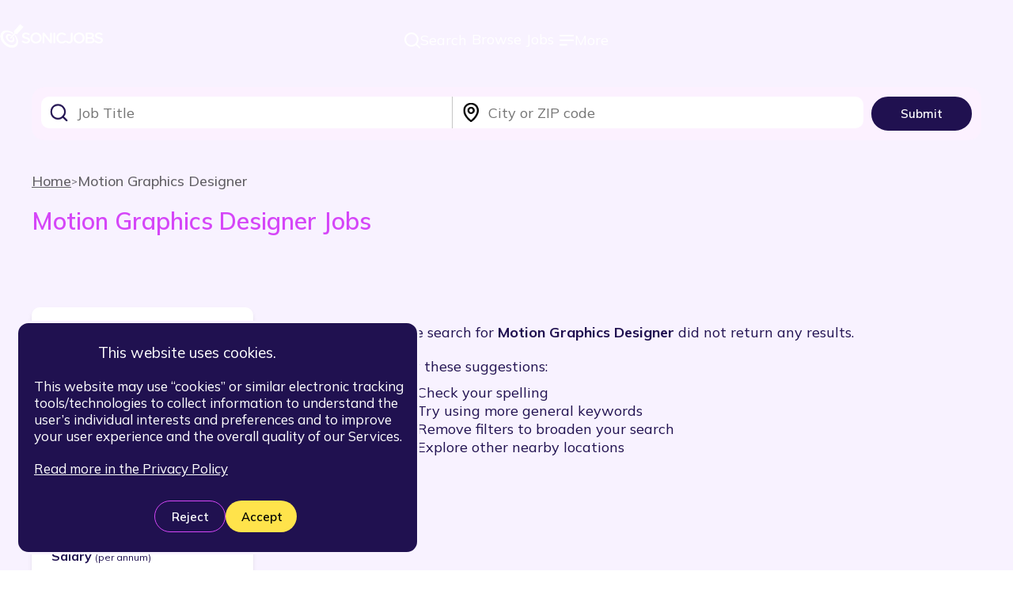

--- FILE ---
content_type: text/html; charset=utf-8
request_url: https://www.sonicjobs.com/us/jobs/all-locations/motion-graphics-designer
body_size: 25287
content:
<!DOCTYPE html><html lang="en" class="__variable_9738f2"><head><meta charSet="utf-8"/><meta name="viewport" content="width=device-width, initial-scale=1"/><link rel="stylesheet" href="/_next/static/css/a8b1a97fe0d5762b.css?dpl=id-498c207c6dfaef63aabcf14ce912cc1d08eb933b" data-precedence="next"/><link rel="stylesheet" href="/_next/static/css/12bd5421bd1dab50.css?dpl=id-498c207c6dfaef63aabcf14ce912cc1d08eb933b" data-precedence="next"/><link rel="stylesheet" href="/_next/static/css/4b91164d95079e27.css?dpl=id-498c207c6dfaef63aabcf14ce912cc1d08eb933b" data-precedence="next"/><link rel="stylesheet" href="/_next/static/css/3c0bdee657a9333f.css?dpl=id-498c207c6dfaef63aabcf14ce912cc1d08eb933b" data-precedence="next"/><link rel="stylesheet" href="/_next/static/css/a5b0ffc2da2d154c.css?dpl=id-498c207c6dfaef63aabcf14ce912cc1d08eb933b" data-precedence="next"/><link rel="stylesheet" href="/_next/static/css/70c58b10564cbab8.css?dpl=id-498c207c6dfaef63aabcf14ce912cc1d08eb933b" data-precedence="next"/><link rel="stylesheet" href="/_next/static/css/5939dd55c98a055e.css?dpl=id-498c207c6dfaef63aabcf14ce912cc1d08eb933b" data-precedence="next"/><link rel="stylesheet" href="/_next/static/css/3516a478feec413b.css?dpl=id-498c207c6dfaef63aabcf14ce912cc1d08eb933b" data-precedence="next"/><link rel="stylesheet" href="/_next/static/css/2e8e6a4865397583.css?dpl=id-498c207c6dfaef63aabcf14ce912cc1d08eb933b" data-precedence="next"/><link rel="stylesheet" href="/_next/static/css/70c58b10564cbab8.css" as="style" data-precedence="dynamic"/><link rel="preload" as="script" fetchPriority="low" href="/_next/static/chunks/webpack-e3bbaa5020e30bb7.js?dpl=id-498c207c6dfaef63aabcf14ce912cc1d08eb933b"/><script src="/_next/static/chunks/1dd3208c-512a93fa791ec70d.js?dpl=id-498c207c6dfaef63aabcf14ce912cc1d08eb933b" async=""></script><script src="/_next/static/chunks/1528-d6c98d72482ba000.js?dpl=id-498c207c6dfaef63aabcf14ce912cc1d08eb933b" async=""></script><script src="/_next/static/chunks/main-app-91d49195c07fb5b3.js?dpl=id-498c207c6dfaef63aabcf14ce912cc1d08eb933b" async=""></script><script src="/_next/static/chunks/6340-77d1e5683de710b7.js?dpl=id-498c207c6dfaef63aabcf14ce912cc1d08eb933b" async=""></script><script src="/_next/static/chunks/8310-ce0c1c86134ce3e9.js?dpl=id-498c207c6dfaef63aabcf14ce912cc1d08eb933b" async=""></script><script src="/_next/static/chunks/6237-258d24a841945f87.js?dpl=id-498c207c6dfaef63aabcf14ce912cc1d08eb933b" async=""></script><script src="/_next/static/chunks/241-21bd0029f4aff96b.js?dpl=id-498c207c6dfaef63aabcf14ce912cc1d08eb933b" async=""></script><script src="/_next/static/chunks/1262-edbd39500725e688.js?dpl=id-498c207c6dfaef63aabcf14ce912cc1d08eb933b" async=""></script><script src="/_next/static/chunks/app/%5Blocale%5D/jobs/%5Blocation%5D/layout-c9b3d50edc4a501a.js?dpl=id-498c207c6dfaef63aabcf14ce912cc1d08eb933b" async=""></script><script src="/_next/static/chunks/2829-1ab05d9038f98a96.js?dpl=id-498c207c6dfaef63aabcf14ce912cc1d08eb933b" async=""></script><script src="/_next/static/chunks/7522-2fbb0748f4fdad3c.js?dpl=id-498c207c6dfaef63aabcf14ce912cc1d08eb933b" async=""></script><script src="/_next/static/chunks/2462-8d330328f5b23ff9.js?dpl=id-498c207c6dfaef63aabcf14ce912cc1d08eb933b" async=""></script><script src="/_next/static/chunks/app/layout-6857baf61d3df855.js?dpl=id-498c207c6dfaef63aabcf14ce912cc1d08eb933b" async=""></script><script src="/_next/static/chunks/3056-68886fdb6e37876d.js?dpl=id-498c207c6dfaef63aabcf14ce912cc1d08eb933b" async=""></script><script src="/_next/static/chunks/8797-3c9cb02ff8e1d918.js?dpl=id-498c207c6dfaef63aabcf14ce912cc1d08eb933b" async=""></script><script src="/_next/static/chunks/9705-162b7b8ef41d76b6.js?dpl=id-498c207c6dfaef63aabcf14ce912cc1d08eb933b" async=""></script><script src="/_next/static/chunks/9990-ac7717edf5f5cbbb.js?dpl=id-498c207c6dfaef63aabcf14ce912cc1d08eb933b" async=""></script><script src="/_next/static/chunks/2125-13d86747cd6b6891.js?dpl=id-498c207c6dfaef63aabcf14ce912cc1d08eb933b" async=""></script><script src="/_next/static/chunks/5875-a13f9f8500e35899.js?dpl=id-498c207c6dfaef63aabcf14ce912cc1d08eb933b" async=""></script><script src="/_next/static/chunks/907-a9dad54fd587a21f.js?dpl=id-498c207c6dfaef63aabcf14ce912cc1d08eb933b" async=""></script><script src="/_next/static/chunks/7406-b831ec6fa8756a30.js?dpl=id-498c207c6dfaef63aabcf14ce912cc1d08eb933b" async=""></script><script src="/_next/static/chunks/882-95c6d6370ee2c4d0.js?dpl=id-498c207c6dfaef63aabcf14ce912cc1d08eb933b" async=""></script><script src="/_next/static/chunks/8773-e82d3e96f6981119.js?dpl=id-498c207c6dfaef63aabcf14ce912cc1d08eb933b" async=""></script><script src="/_next/static/chunks/9655-ad73a725782fe872.js?dpl=id-498c207c6dfaef63aabcf14ce912cc1d08eb933b" async=""></script><script src="/_next/static/chunks/app/%5Blocale%5D/jobs/%5Blocation%5D/%5BmicroRole%5D/page-acb4ed6bc8bfb352.js?dpl=id-498c207c6dfaef63aabcf14ce912cc1d08eb933b" async=""></script><script src="/_next/static/chunks/app/error-5c597120784919ec.js?dpl=id-498c207c6dfaef63aabcf14ce912cc1d08eb933b" async=""></script><script src="/_next/static/chunks/app/not-found-cb8307f1f7686f64.js?dpl=id-498c207c6dfaef63aabcf14ce912cc1d08eb933b" async=""></script><link rel="preload" href="https://www.googletagmanager.com/gtag/js?id=G-2YPHWY2GTX" as="script"/><link rel="apple-touch-icon" sizes="180x180" href="/images/favicon/apple-touch-icon.png"/><link rel="icon" type="image/png" sizes="32x32" href="/images/favicon/favicon-32x32.png"/><link rel="icon" type="image/png" sizes="16x16" href="/images/favicon/favicon-16x16.png"/><link rel="manifest" href="/manifest/site.webmanifest"/><link rel="mask-icon" href="/images/favicon/safari-pinned-tab.svg" color="#d546f8"/><link rel="shortcut icon" href="/images/favicon/favicon.ico"/><meta name="msapplication-TileColor" content="#201150"/><meta name="msapplication-config" content="/config/browserconfig.xml"/><meta name="theme-color" content="#ffffff"/><meta property="fb:app_id" content="1183222698375866"/><title>0 Motion Graphics Designer jobs in  | sonicjobs.com</title><meta name="description" content="Browse 0 Motion Graphics Designer quick apply jobs in  paying $$ salary. Apply to jobs in companies hiring now"/><meta name="robots" content="noindex"/><link rel="canonical" href="https://www.sonicjobs.com/us/jobs/q-motion-graphics-designer-l-all-locations"/><meta property="og:title" content="0 Motion Graphics Designer jobs in  | sonicjobs.com"/><meta property="og:description" content="Browse 0 Motion Graphics Designer quick apply jobs in  paying $$ salary. Apply to jobs in companies hiring now"/><meta property="og:url" content="https://www.sonicjobs.com/us/jobs/q-motion-graphics-designer-l-all-locations"/><meta property="og:site_name" content="SonicJobs"/><meta property="og:locale" content="en-US"/><meta property="og:image" content="https://www.sonicjobs.com/images/common/open-graph-default.png"/><meta property="og:image:secure_url" content="https://www.sonicjobs.com/images/common/open-graph-default.png"/><meta property="og:image:alt" content="SonicJobs - AI powered job search"/><meta property="og:image:type" content="image/png"/><meta property="og:image:width" content="1200"/><meta property="og:image:height" content="630"/><meta property="og:type" content="website"/><meta name="twitter:card" content="summary_large_image"/><meta name="twitter:title" content="0 Motion Graphics Designer jobs in  | sonicjobs.com"/><meta name="twitter:description" content="Browse 0 Motion Graphics Designer quick apply jobs in  paying $$ salary. Apply to jobs in companies hiring now"/><meta name="twitter:image" content="https://www.sonicjobs.com/images/common/open-graph-default.png"/><meta name="twitter:image:secure_url" content="https://www.sonicjobs.com/images/common/open-graph-default.png"/><meta name="twitter:image:alt" content="SonicJobs - AI powered job search"/><meta name="twitter:image:type" content="image/png"/><meta name="twitter:image:width" content="1200"/><meta name="twitter:image:height" content="630"/><meta name="next-size-adjust"/><script src="/_next/static/chunks/polyfills-42372ed130431b0a.js?dpl=id-498c207c6dfaef63aabcf14ce912cc1d08eb933b" noModule=""></script></head><body><!--$--><!--$!--><template data-dgst="BAILOUT_TO_CLIENT_SIDE_RENDERING"></template><!--/$--><!--$!--><template data-dgst="BAILOUT_TO_CLIENT_SIDE_RENDERING"></template><!--/$--><!--$!--><template data-dgst="BAILOUT_TO_CLIENT_SIDE_RENDERING"></template><!--/$--><!--/$--><div id="🎯"><header class="wrapper_navbar__KLC_p  "><!--$--><a class="logo_logo__APshq" href="/us"><img alt="SonicJobs Logo" loading="lazy" width="131" height="33" decoding="async" data-nimg="1" style="color:transparent" src="/_next/static/media/logo_main-nav.131579b9.svg"/></a><!--/$--><div style="display:flex"><div class="links_links__ER9JT"><ul class="links_links-desktop__SMLMY"><li><button type="submit" class=" button_simple-text__lBrGU button_size-full__5cCn6"><img alt="Search icon" loading="lazy" width="20" height="20" decoding="async" data-nimg="1" style="color:transparent" src="/_next/static/media/icon_field-search.ca978a23.svg"/>Search</button></li><li><a href="/us/jobs">Browse Jobs</a></li><li><button type="submit" class=" button_simple-text__lBrGU button_size-full__5cCn6"><img alt="Search icon" loading="lazy" width="20" height="20" decoding="async" data-nimg="1" style="color:transparent" src="/_next/static/media/icon_burger.eaebf75c.svg"/>More</button></li></ul><ul class="links_links-mobile__SKXpL"><li><button type="submit" class=" button_simple-text__lBrGU button_size-full__5cCn6"><img alt="Search icon" loading="lazy" width="20" height="20" decoding="async" data-nimg="1" style="color:transparent" src="/_next/static/media/icon_field-search.ca978a23.svg"/></button></li><li><button type="submit" class=" button_simple-text__lBrGU button_size-full__5cCn6"><img alt="Search icon" loading="lazy" width="20" height="20" decoding="async" data-nimg="1" style="color:transparent" src="/_next/static/media/icon_burger.eaebf75c.svg"/></button></li></ul><!--$!--><template data-dgst="BAILOUT_TO_CLIENT_SIDE_RENDERING"></template><!--/$--><!--$!--><template data-dgst="BAILOUT_TO_CLIENT_SIDE_RENDERING"></template><!--/$--></div><div style="display:flex"><!--$--><!--/$--></div></div></header><main class="main_content__vQqCg" style="background-color:#fff"><div class="serp-page_background__tZJ_j"><div class="serp-page_search-wrapper__yPrXh"><form class="inline-search_search__Lhzis" autoComplete="false"><div class="inline-search_typeaheads__Eqtca"><div class="inline-search_job__bDmAU"><div class=" typeahead_typeahead__YEnZv "><div class="rbt" style="outline:none;position:relative" tabindex="-1"><div style="display:flex;flex:1;height:100%;position:relative"><input autoComplete="off" placeholder="Job Title" type="text" aria-label="Alternate Role search input" aria-autocomplete="both" aria-expanded="false" aria-haspopup="listbox" role="combobox" class="rbt-input-main form-control rbt-input" value=""/><input aria-hidden="true" class="rbt-input-hint" readOnly="" style="background-color:transparent;border-color:transparent;box-shadow:none;color:rgba(0, 0, 0, 0.54);left:0;pointer-events:none;position:absolute;top:0;width:100%" tabindex="-1" value=""/></div></div></div></div><div class="inline-search_location__Bayj_"><div class=" typeahead_typeahead__YEnZv "><div class="rbt" style="outline:none;position:relative" tabindex="-1"><div style="display:flex;flex:1;height:100%;position:relative"><input autoComplete="off" placeholder="City or ZIP code" type="text" aria-label="Location search input" aria-autocomplete="both" aria-expanded="false" aria-haspopup="listbox" role="combobox" class="rbt-input-main form-control rbt-input" value=""/><input aria-hidden="true" class="rbt-input-hint" readOnly="" style="background-color:transparent;border-color:transparent;box-shadow:none;color:rgba(0, 0, 0, 0.54);left:0;pointer-events:none;position:absolute;top:0;width:100%" tabindex="-1" value=""/></div></div></div></div></div><button data-pw="search-btn" type="submit" class=" button_default__Szc8p button_size-sm__2S0ww">Submit</button></form></div><div class="hero_hero__9g0_j"><ol class="breadcrumb_breadcrumb__2MtQl" itemScope="" itemType="https://schema.org/BreadcrumbList"><li itemProp="itemListElement" itemScope="" itemType="https://schema.org/ListItem" class="breadcrumb-item_link-wrapper__qKuup"><a itemProp="item" class="breadcrumb-item_link__PrXkJ" href="/us"><span itemProp="name">Home</span><meta itemProp="position" content="1"/></a></li><li itemProp="itemListElement" itemScope="" itemType="https://schema.org/ListItem" class="breadcrumb-item_link-wrapper__qKuup"><span class="breadcrumb-item_link__PrXkJ breadcrumb-item_last-link__jLgkf"><span itemProp="name">Motion Graphics Designer</span><meta itemProp="position" content="2"/></span></li></ol><h1 class="hero_title__oBokF">Motion Graphics Designer<!-- --> Jobs</h1></div><div class="serp_container__aUF0K"><div class="sidebar_sidebar__xc9mZ"><div class="sidebar_refine-search__1uqyu"><div class="sidebar_title__WLRG5">Refine your job search</div><form autoComplete="off"><div id="date-posted" style="margin:10px 0;font-size:16px;font-weight:bold">Date Posted</div><!--$--><div class="dropdown_dropdown-container__Od8C3"><style data-emotion="css h13k1b-container">.css-h13k1b-container{position:relative;box-sizing:border-box;width:100%;background:#FCF2FF 0% 0% no-repeat padding-box;cursor:auto;height:40px;}</style><div class=" css-h13k1b-container"><style data-emotion="css 7pg0cj-a11yText">.css-7pg0cj-a11yText{z-index:9999;border:0;clip:rect(1px, 1px, 1px, 1px);height:1px;width:1px;position:absolute;overflow:hidden;padding:0;white-space:nowrap;}</style><span id="react-select-datePosted-live-region" class="css-7pg0cj-a11yText"></span><span aria-live="polite" aria-atomic="false" aria-relevant="additions text" role="log" class="css-7pg0cj-a11yText"></span><style data-emotion="css t6syxf-control">.css-t6syxf-control{-webkit-align-items:center;-webkit-box-align:center;-ms-flex-align:center;align-items:center;cursor:auto;display:-webkit-box;display:-webkit-flex;display:-ms-flexbox;display:flex;-webkit-box-flex-wrap:wrap;-webkit-flex-wrap:wrap;-ms-flex-wrap:wrap;flex-wrap:wrap;-webkit-box-pack:justify;-webkit-justify-content:space-between;justify-content:space-between;min-height:40px;outline:0!important;position:relative;-webkit-transition:all 100ms;transition:all 100ms;background-color:hsl(0, 0%, 100%);border-color:hsl(0, 0%, 80%);border-radius:10px;border-style:solid;border-width:1px;box-shadow:none;box-sizing:border-box;width:100%;background:#FCF2FF 0% 0% no-repeat padding-box;border:1px solid #2011501A;height:40px;}.css-t6syxf-control:hover{background:#FCF2FF 0% 0% no-repeat padding-box;}</style><div class=" css-t6syxf-control"><style data-emotion="css 141ggkq">.css-141ggkq{-webkit-align-items:center;-webkit-box-align:center;-ms-flex-align:center;align-items:center;display:grid;-webkit-flex:1;-ms-flex:1;flex:1;-webkit-box-flex-wrap:wrap;-webkit-flex-wrap:wrap;-ms-flex-wrap:wrap;flex-wrap:wrap;-webkit-overflow-scrolling:touch;position:relative;overflow:visible;padding:2px 8px;box-sizing:border-box;width:75%;height:40px;cursor:auto;}</style><div class=" css-141ggkq"><style data-emotion="css fezrpe-singleValue">.css-fezrpe-singleValue{grid-area:1/1/2/3;max-width:100%;overflow:hidden;text-overflow:ellipsis;white-space:nowrap;color:#201150;margin-left:2px;margin-right:2px;box-sizing:border-box;background-color:transparent;}</style><div class=" css-fezrpe-singleValue">Anytime</div><style data-emotion="css 1hac4vs-dummyInput">.css-1hac4vs-dummyInput{background:0;border:0;caret-color:transparent;font-size:inherit;grid-area:1/1/2/3;outline:0;padding:0;width:1px;color:transparent;left:-100px;opacity:0;position:relative;-webkit-transform:scale(.01);-moz-transform:scale(.01);-ms-transform:scale(.01);transform:scale(.01);}</style><input id="react-select-datePosted-input" tabindex="0" inputMode="none" aria-autocomplete="list" aria-expanded="false" aria-haspopup="true" aria-labelledby="date-posted" role="combobox" aria-activedescendant="" aria-readonly="true" class="css-1hac4vs-dummyInput" value=""/></div><style data-emotion="css 1wy0on6">.css-1wy0on6{-webkit-align-items:center;-webkit-box-align:center;-ms-flex-align:center;align-items:center;-webkit-align-self:stretch;-ms-flex-item-align:stretch;align-self:stretch;display:-webkit-box;display:-webkit-flex;display:-ms-flexbox;display:flex;-webkit-flex-shrink:0;-ms-flex-negative:0;flex-shrink:0;box-sizing:border-box;}</style><div class=" css-1wy0on6"><style data-emotion="css 1u9des2-indicatorSeparator">.css-1u9des2-indicatorSeparator{-webkit-align-self:stretch;-ms-flex-item-align:stretch;align-self:stretch;width:1px;background-color:hsl(0, 0%, 80%);margin-bottom:8px;margin-top:8px;box-sizing:border-box;}</style><span class=" css-1u9des2-indicatorSeparator"></span><style data-emotion="css d3xxuu-indicatorContainer">.css-d3xxuu-indicatorContainer{display:-webkit-box;display:-webkit-flex;display:-ms-flexbox;display:flex;-webkit-transition:color 150ms;transition:color 150ms;color:hsl(0, 0%, 80%);padding:8px;box-sizing:border-box;padding-top:8px;padding-bottom:8px;padding-left:10px;padding-right:10px;}.css-d3xxuu-indicatorContainer:hover{color:hsl(0, 0%, 60%);}</style><div class=" css-d3xxuu-indicatorContainer" aria-hidden="true"><style data-emotion="css 8mmkcg">.css-8mmkcg{display:inline-block;fill:currentColor;line-height:1;stroke:currentColor;stroke-width:0;}</style><svg height="20" width="20" viewBox="0 0 20 20" aria-hidden="true" focusable="false" class="css-8mmkcg"><path d="M4.516 7.548c0.436-0.446 1.043-0.481 1.576 0l3.908 3.747 3.908-3.747c0.533-0.481 1.141-0.446 1.574 0 0.436 0.445 0.408 1.197 0 1.615-0.406 0.418-4.695 4.502-4.695 4.502-0.217 0.223-0.502 0.335-0.787 0.335s-0.57-0.112-0.789-0.335c0 0-4.287-4.084-4.695-4.502s-0.436-1.17 0-1.615z"></path></svg></div></div></div></div></div><!--/$--><br/><label class="checkbox_checkbox-container__lgJlZ checkbox_light__j3S5T "><span class="checkbox_label__QKcW1">Full-time</span><input type="checkbox" id="fulltime" checked=""/><span class="checkbox_checkmark__AQoLu checkbox_light__j3S5T"></span></label><label class="checkbox_checkbox-container__lgJlZ checkbox_light__j3S5T "><span class="checkbox_label__QKcW1">Part-time</span><input type="checkbox" id="parttime" checked=""/><span class="checkbox_checkmark__AQoLu checkbox_light__j3S5T"></span></label><label class="checkbox_checkbox-container__lgJlZ checkbox_light__j3S5T "><span class="checkbox_label__QKcW1">No Experience required</span><input type="checkbox" id="noexperience"/><span class="checkbox_checkmark__AQoLu checkbox_light__j3S5T"></span></label><label class="checkbox_checkbox-container__lgJlZ checkbox_light__j3S5T "><span class="checkbox_label__QKcW1">Remote</span><input type="checkbox" id="remote"/><span class="checkbox_checkmark__AQoLu checkbox_light__j3S5T"></span></label><div class="salary-input_salary-title__MFoX_" id="salary-label">Salary <span class="salary-input_salary-time__oPbng">(per annum)</span></div><div class="salary-input_slider-wrapper__YN_2o"><div><div style="position:relative" class="salary-input_slider__EQBfS"><div class="slider-track slider-track-0" style="position:absolute;left:0;right:0"></div><div class="slider-track slider-track-1" style="position:absolute;left:0;right:0"></div><div class="salary-input_slider-thumb__IwRGp" style="position:absolute;touch-action:none;z-index:1;left:0px" tabindex="0" role="slider" aria-orientation="horizontal" aria-valuenow="0" aria-valuemin="0" aria-valuemax="100000" aria-labelledby="salary-label" aria-disabled="false"></div><span class="salary-input_slider-mark__DX8th" style="position:absolute;left:0"></span><span class="salary-input_slider-mark__DX8th" style="position:absolute;left:0"></span><span class="salary-input_slider-mark__DX8th" style="position:absolute;left:0"></span><span class="salary-input_slider-mark__DX8th" style="position:absolute;left:0"></span><span class="salary-input_slider-mark__DX8th" style="position:absolute;left:0"></span><span class="salary-input_slider-mark__DX8th" style="position:absolute;left:0"></span><span class="salary-input_slider-mark__DX8th" style="position:absolute;left:0"></span><span class="salary-input_slider-mark__DX8th" style="position:absolute;left:0"></span><span class="salary-input_slider-mark__DX8th" style="position:absolute;left:0"></span><span class="salary-input_slider-mark__DX8th" style="position:absolute;left:0"></span><span class="salary-input_slider-mark__DX8th" style="position:absolute;left:0"></span></div></div><span class="salary-input_slider-value___Vzf8">Any</span></div><button type="submit" class=" button_yellow__4qZl6 button_size-lg__g7yxj">Update</button></form></div></div><section class="empty-search_root__RhcU4"><section><span>The search for <strong>Motion Graphics Designer</strong> did not return any results.</span><section class="empty-search_suggestions__RDqh4"><span>Try these suggestions:</span><ul class="empty-search_list__BaxBK"><li>Check your spelling</li><li>Try using more general keywords</li><li>Remove filters to broaden your search</li><li>Explore other nearby locations</li></ul></section></section></section></div><!--$--><!--/$--><div class="mobile-bottom-bar_full-page-container__w9SKr"><div class="mobile-bottom-bar_wrapper__mlQUO"><div class="search-results-header_search-results-header__v8ZPS"><div class="search-results-header_dropdown__olQAM"><!--$--><div class="dropdown_dropdown-container__Od8C3"><style data-emotion="css h13k1b-container">.css-h13k1b-container{position:relative;box-sizing:border-box;width:100%;background:#FCF2FF 0% 0% no-repeat padding-box;cursor:auto;height:40px;}</style><div class=" css-h13k1b-container"><style data-emotion="css 7pg0cj-a11yText">.css-7pg0cj-a11yText{z-index:9999;border:0;clip:rect(1px, 1px, 1px, 1px);height:1px;width:1px;position:absolute;overflow:hidden;padding:0;white-space:nowrap;}</style><span id="react-select-sortSelect-mobile-botton-bar-live-region" class="css-7pg0cj-a11yText"></span><span aria-live="polite" aria-atomic="false" aria-relevant="additions text" role="log" class="css-7pg0cj-a11yText"></span><style data-emotion="css t6syxf-control">.css-t6syxf-control{-webkit-align-items:center;-webkit-box-align:center;-ms-flex-align:center;align-items:center;cursor:auto;display:-webkit-box;display:-webkit-flex;display:-ms-flexbox;display:flex;-webkit-box-flex-wrap:wrap;-webkit-flex-wrap:wrap;-ms-flex-wrap:wrap;flex-wrap:wrap;-webkit-box-pack:justify;-webkit-justify-content:space-between;justify-content:space-between;min-height:40px;outline:0!important;position:relative;-webkit-transition:all 100ms;transition:all 100ms;background-color:hsl(0, 0%, 100%);border-color:hsl(0, 0%, 80%);border-radius:10px;border-style:solid;border-width:1px;box-shadow:none;box-sizing:border-box;width:100%;background:#FCF2FF 0% 0% no-repeat padding-box;border:1px solid #2011501A;height:40px;}.css-t6syxf-control:hover{background:#FCF2FF 0% 0% no-repeat padding-box;}</style><div class=" css-t6syxf-control"><style data-emotion="css 141ggkq">.css-141ggkq{-webkit-align-items:center;-webkit-box-align:center;-ms-flex-align:center;align-items:center;display:grid;-webkit-flex:1;-ms-flex:1;flex:1;-webkit-box-flex-wrap:wrap;-webkit-flex-wrap:wrap;-ms-flex-wrap:wrap;flex-wrap:wrap;-webkit-overflow-scrolling:touch;position:relative;overflow:visible;padding:2px 8px;box-sizing:border-box;width:75%;height:40px;cursor:auto;}</style><div class=" css-141ggkq"><style data-emotion="css fezrpe-singleValue">.css-fezrpe-singleValue{grid-area:1/1/2/3;max-width:100%;overflow:hidden;text-overflow:ellipsis;white-space:nowrap;color:#201150;margin-left:2px;margin-right:2px;box-sizing:border-box;background-color:transparent;}</style><div class=" css-fezrpe-singleValue">Most Relevant</div><style data-emotion="css 1hac4vs-dummyInput">.css-1hac4vs-dummyInput{background:0;border:0;caret-color:transparent;font-size:inherit;grid-area:1/1/2/3;outline:0;padding:0;width:1px;color:transparent;left:-100px;opacity:0;position:relative;-webkit-transform:scale(.01);-moz-transform:scale(.01);-ms-transform:scale(.01);transform:scale(.01);}</style><input id="react-select-sortSelect-mobile-botton-bar-input" tabindex="0" inputMode="none" aria-autocomplete="list" aria-expanded="false" aria-haspopup="true" aria-label="Sort" role="combobox" aria-activedescendant="" aria-readonly="true" class="css-1hac4vs-dummyInput" value=""/></div><style data-emotion="css 1wy0on6">.css-1wy0on6{-webkit-align-items:center;-webkit-box-align:center;-ms-flex-align:center;align-items:center;-webkit-align-self:stretch;-ms-flex-item-align:stretch;align-self:stretch;display:-webkit-box;display:-webkit-flex;display:-ms-flexbox;display:flex;-webkit-flex-shrink:0;-ms-flex-negative:0;flex-shrink:0;box-sizing:border-box;}</style><div class=" css-1wy0on6"><style data-emotion="css 1u9des2-indicatorSeparator">.css-1u9des2-indicatorSeparator{-webkit-align-self:stretch;-ms-flex-item-align:stretch;align-self:stretch;width:1px;background-color:hsl(0, 0%, 80%);margin-bottom:8px;margin-top:8px;box-sizing:border-box;}</style><span class=" css-1u9des2-indicatorSeparator"></span><style data-emotion="css d3xxuu-indicatorContainer">.css-d3xxuu-indicatorContainer{display:-webkit-box;display:-webkit-flex;display:-ms-flexbox;display:flex;-webkit-transition:color 150ms;transition:color 150ms;color:hsl(0, 0%, 80%);padding:8px;box-sizing:border-box;padding-top:8px;padding-bottom:8px;padding-left:10px;padding-right:10px;}.css-d3xxuu-indicatorContainer:hover{color:hsl(0, 0%, 60%);}</style><div class=" css-d3xxuu-indicatorContainer" aria-hidden="true"><style data-emotion="css 8mmkcg">.css-8mmkcg{display:inline-block;fill:currentColor;line-height:1;stroke:currentColor;stroke-width:0;}</style><svg height="20" width="20" viewBox="0 0 20 20" aria-hidden="true" focusable="false" class="css-8mmkcg"><path d="M4.516 7.548c0.436-0.446 1.043-0.481 1.576 0l3.908 3.747 3.908-3.747c0.533-0.481 1.141-0.446 1.574 0 0.436 0.445 0.408 1.197 0 1.615-0.406 0.418-4.695 4.502-4.695 4.502-0.217 0.223-0.502 0.335-0.787 0.335s-0.57-0.112-0.789-0.335c0 0-4.287-4.084-4.695-4.502s-0.436-1.17 0-1.615z"></path></svg></div></div></div></div></div><!--/$--></div><button type="submit" class="search-results-header_mobile-filters-button__NptvR button_gray__j8Ltz button_size-sm__2S0ww"><img alt="filters icon" loading="lazy" width="24" height="24" decoding="async" data-nimg="1" style="color:transparent" src="/_next/static/media/sliders-horizontal.ad145cf9.svg"/>Refine</button></div></div></div></div><div class="serp-page_wrapper__MP2Ul"><div class="related-blogs_related-blogs__3hjci"><h2>Everything you need to know about <!-- -->Motion Graphics Designer<!-- --> Jobs</h2><!--$--><!--$--><!--$--><div class="glider-contain"><div id="info"><div><a class="post-card_article__pwBtv " data-pw="post-card" href="/us/blogs/sonicjobs-launches-next-gen-ai-agents-powered-by-openais-latest--1607"><div class="post-card_img-container__dQO8_" style="background-image:image-set(url(&quot;/_next/image?url=https%3A%2F%2Fblog.sonicjobs.net%2Fwp-content%2Fuploads%2F2025%2F03%2Fsonic-oai-1.jpg&amp;w=384&amp;q=75&amp;dpl=id-498c207c6dfaef63aabcf14ce912cc1d08eb933b&quot;) 1x, url(&quot;/_next/image?url=https%3A%2F%2Fblog.sonicjobs.net%2Fwp-content%2Fuploads%2F2025%2F03%2Fsonic-oai-1.jpg&amp;w=750&amp;q=75&amp;dpl=id-498c207c6dfaef63aabcf14ce912cc1d08eb933b&quot;) 2x)"></div><div class="post-comments-and-likes_summary__rPJao post-card_stats__VBK_F"><div class="label_label__JOY5u"><img alt="Comments-icon" loading="lazy" width="20" height="20" decoding="async" data-nimg="1" class="label_icon__5ZMC0" style="color:transparent" src="/_next/static/media/comments.86f0a43c.svg"/><p><span class="">0</span> <!-- -->Comments</p></div><div class="label_label__JOY5u"><img alt="Likes-icon" loading="lazy" width="20" height="18" decoding="async" data-nimg="1" class="label_icon__5ZMC0" style="color:transparent" src="/_next/static/media/hearts.49cea23a.svg"/><p><span class="">42</span> <!-- -->Likes</p></div></div><div class="post-card_post-title__bhhtG">SonicJobs Launches Next-Gen AI Agents Powered by OpenAI’s Latest Models to Help Millions Find Fulfilling Work</div><p class="post-card_excerpt__pjdyP">SonicJobs helps millions of people find better, more fulfilling work with OpenAI’s latest AI models....</p><p class="post-card_read-more__ojHAA">Read more</p></a><a class="post-card_article__pwBtv " data-pw="post-card" href="/us/blogs/earnbetter-partners-with-sonicjobs-to-enhance-ai-driven-job-sear-1591"><div class="post-card_img-container__dQO8_" style="background-image:image-set(url(&quot;/_next/image?url=https%3A%2F%2Fblog.sonicjobs.net%2Fwp-content%2Fuploads%2F2024%2F11%2Fsonicjobs_earnbetter.jpg&amp;w=384&amp;q=75&amp;dpl=id-498c207c6dfaef63aabcf14ce912cc1d08eb933b&quot;) 1x, url(&quot;/_next/image?url=https%3A%2F%2Fblog.sonicjobs.net%2Fwp-content%2Fuploads%2F2024%2F11%2Fsonicjobs_earnbetter.jpg&amp;w=750&amp;q=75&amp;dpl=id-498c207c6dfaef63aabcf14ce912cc1d08eb933b&quot;) 2x)"></div><div class="post-comments-and-likes_summary__rPJao post-card_stats__VBK_F"><div class="label_label__JOY5u"><img alt="Comments-icon" loading="lazy" width="20" height="20" decoding="async" data-nimg="1" class="label_icon__5ZMC0" style="color:transparent" src="/_next/static/media/comments.86f0a43c.svg"/><p><span class="">0</span> <!-- -->Comments</p></div><div class="label_label__JOY5u"><img alt="Likes-icon" loading="lazy" width="20" height="18" decoding="async" data-nimg="1" class="label_icon__5ZMC0" style="color:transparent" src="/_next/static/media/hearts.49cea23a.svg"/><p><span class="">69</span> <!-- -->Likes</p></div></div><div class="post-card_post-title__bhhtG">EarnBetter Partners with SonicJobs to Enhance AI-Driven Job Search and Hosted-Apply Experience</div><p class="post-card_excerpt__pjdyP">Partnership leverages AI to streamline job applications for EarnBetter users and deliver high-qualit...</p><p class="post-card_read-more__ojHAA">Read more</p></a><a class="post-card_article__pwBtv " data-pw="post-card" href="/us/blogs/offerup-partners-with-sonicjobs-to-enable-hosted-apply-1584"><div class="post-card_img-container__dQO8_" style="background-image:image-set(url(&quot;/_next/image?url=https%3A%2F%2Fblog.sonicjobs.net%2Fwp-content%2Fuploads%2F2024%2F05%2Fsonicjobs_offerup.png&amp;w=384&amp;q=75&amp;dpl=id-498c207c6dfaef63aabcf14ce912cc1d08eb933b&quot;) 1x, url(&quot;/_next/image?url=https%3A%2F%2Fblog.sonicjobs.net%2Fwp-content%2Fuploads%2F2024%2F05%2Fsonicjobs_offerup.png&amp;w=750&amp;q=75&amp;dpl=id-498c207c6dfaef63aabcf14ce912cc1d08eb933b&quot;) 2x)"></div><div class="post-comments-and-likes_summary__rPJao post-card_stats__VBK_F"><div class="label_label__JOY5u"><img alt="Comments-icon" loading="lazy" width="20" height="20" decoding="async" data-nimg="1" class="label_icon__5ZMC0" style="color:transparent" src="/_next/static/media/comments.86f0a43c.svg"/><p><span class="">0</span> <!-- -->Comments</p></div><div class="label_label__JOY5u"><img alt="Likes-icon" loading="lazy" width="20" height="18" decoding="async" data-nimg="1" class="label_icon__5ZMC0" style="color:transparent" src="/_next/static/media/hearts.49cea23a.svg"/><p><span class="">166</span> <!-- -->Likes</p></div></div><div class="post-card_post-title__bhhtG">OfferUp Partners with SonicJobs to Enable Hosted Apply</div><p class="post-card_excerpt__pjdyP">AI-Agent platform SonicJobs has partnered with OfferUp, the largest local marketplace in the U.S., t...</p><p class="post-card_read-more__ojHAA">Read more</p></a></div></div><div></div></div><!--/$--><!--/$--><!--/$--></div><h3 class="h2 serp-page_research-title__7ri3K">Can&#x27;t find what are you looking for?</h3><div class="research_wrap__Ze_p6"><div class="research_input-container__tzCc8"><div class=" typeahead_typeahead__YEnZv "><div class="rbt" style="outline:none;position:relative" tabindex="-1"><div style="display:flex;flex:1;height:100%;position:relative"><input autoComplete="off" placeholder="Job Title" type="text" aria-label="Alternate Role search input" aria-autocomplete="both" aria-expanded="false" aria-haspopup="listbox" role="combobox" class="rbt-input-main form-control rbt-input" value=""/><input aria-hidden="true" class="rbt-input-hint" readOnly="" style="background-color:transparent;border-color:transparent;box-shadow:none;color:rgba(0, 0, 0, 0.54);left:0;pointer-events:none;position:absolute;top:0;width:100%" tabindex="-1" value=""/></div></div></div><img alt="Search Icon" loading="lazy" width="78" height="60" decoding="async" data-nimg="1" class="research_img__BHADs" style="color:transparent" srcSet="/_next/image?url=%2F_next%2Fstatic%2Fmedia%2Ficon_field-search_index.39774f19.png&amp;w=96&amp;q=75&amp;dpl=id-498c207c6dfaef63aabcf14ce912cc1d08eb933b 1x, /_next/image?url=%2F_next%2Fstatic%2Fmedia%2Ficon_field-search_index.39774f19.png&amp;w=256&amp;q=75&amp;dpl=id-498c207c6dfaef63aabcf14ce912cc1d08eb933b 2x" src="/_next/image?url=%2F_next%2Fstatic%2Fmedia%2Ficon_field-search_index.39774f19.png&amp;w=256&amp;q=75&amp;dpl=id-498c207c6dfaef63aabcf14ce912cc1d08eb933b"/></div></div><h3 class="h2 serp-page_popular-jobs-title__k7L4P">Popular job searches</h3><!--$--><div class="popular-jobs_popular-jobs__ngX8l"><!--$--><div class="popular-jobs_compact__M7QJN " data-cy="popular-jobs"><!--$--><a class="popular-job-item_search-option-compact__FG9xN popular-job-item_common__nz2pX" data-pw="popular-job" href="/us/jobs/q-full-time-l-all-locations">Full Time</a><!--/$--><!--$--><a class="popular-job-item_search-option-compact__FG9xN popular-job-item_common__nz2pX" data-pw="popular-job" href="/us/jobs/q-cargo-vehicle-driver-l-all-locations">Cargo Vehicle Driver</a><!--/$--><!--$--><a class="popular-job-item_search-option-compact__FG9xN popular-job-item_common__nz2pX" data-pw="popular-job" href="/us/jobs/q-car-and-van-delivery-driver-l-all-locations">Car and Van Delivery Driver</a><!--/$--><!--$--><a class="popular-job-item_search-option-compact__FG9xN popular-job-item_common__nz2pX" data-pw="popular-job" href="/us/jobs/q-specialist-nurse-l-all-locations">Specialist Nurse</a><!--/$--><!--$--><a class="popular-job-item_search-option-compact__FG9xN popular-job-item_common__nz2pX" data-pw="popular-job" href="/us/jobs/q-healthcare-assistant-l-all-locations">Healthcare Assistant</a><!--/$--><!--$--><a class="popular-job-item_search-option-compact__FG9xN popular-job-item_common__nz2pX" data-pw="popular-job" href="/us/jobs/q-social-worker-l-all-locations">Social Worker</a><!--/$--><!--$--><a class="popular-job-item_search-option-compact__FG9xN popular-job-item_common__nz2pX" data-pw="popular-job" href="/us/jobs/q-customer-service-representative-l-all-locations">Customer Service Representative</a><!--/$--><!--$--><a class="popular-job-item_search-option-compact__FG9xN popular-job-item_common__nz2pX" data-pw="popular-job" href="/us/jobs/q-physiotherapist-l-all-locations">Physiotherapist</a><!--/$--><!--$--><a class="popular-job-item_search-option-compact__FG9xN popular-job-item_common__nz2pX" data-pw="popular-job" href="/us/jobs/q-nurse-responsible-for-general-care-l-all-locations">Nurse Responsible For General Care</a><!--/$--><!--$--><a class="popular-job-item_search-option-compact__FG9xN popular-job-item_common__nz2pX" data-pw="popular-job" href="/us/jobs/q-advanced-nurse-practitioner-l-all-locations">Advanced Nurse Practitioner</a><!--/$--></div><!--/$--></div><!--/$--></div></main><!--$--><div class="footer_background__8uZHi" style="background-color:#fff"><div class="footer_footer__UZsnH"><div class="footer_container__ohs5Q"><div class="footer_image-container__u1sYR"><img alt="Logo" loading="lazy" width="100" height="100" decoding="async" data-nimg="1" style="color:transparent" src="/_next/static/media/logo.616b5b31.svg"/></div><div class="footer_title__yW3Vm">SonicJobs</div><div class="footer_subtitle__vnz9w">Your next career move. Sorted.</div><a class="search-jobs-button_link__C_IzV button_yellow__4qZl6 button_size-lg__g7yxj button_block__DyBR9" href="/jobs">Search jobs</a><img alt="background image" loading="lazy" width="331" height="193" decoding="async" data-nimg="1" class="footer_middle-img__X19xI" style="color:transparent" srcSet="/_next/image?url=%2F_next%2Fstatic%2Fmedia%2Fmiddle.008f83e7.png&amp;w=384&amp;q=75&amp;dpl=id-498c207c6dfaef63aabcf14ce912cc1d08eb933b 1x, /_next/image?url=%2F_next%2Fstatic%2Fmedia%2Fmiddle.008f83e7.png&amp;w=750&amp;q=75&amp;dpl=id-498c207c6dfaef63aabcf14ce912cc1d08eb933b 2x" src="/_next/image?url=%2F_next%2Fstatic%2Fmedia%2Fmiddle.008f83e7.png&amp;w=750&amp;q=75&amp;dpl=id-498c207c6dfaef63aabcf14ce912cc1d08eb933b"/><p>Contact us</p><div class="social-links_social-media__lx7Qt social-links_light__srg_7"><a class="social-links_link__okfGD" href="https://www.facebook.com/SONICJOBS/" target="_blank" rel="noreferrer"><img alt="Facebook" loading="lazy" width="15" height="15" decoding="async" data-nimg="1" style="color:transparent" src="/images/social/facebook.svg"/></a><a class="social-links_link__okfGD" href="https://twitter.com/sonicjobsapp" target="_blank" rel="noreferrer"><img alt="X" loading="lazy" width="47" height="47" decoding="async" data-nimg="1" style="color:transparent" src="/images/social/x.svg"/></a><a class="social-links_link__okfGD" href="https://www.instagram.com/sonicjobs" target="_blank" rel="noreferrer"><img alt="Instagram" loading="lazy" width="47" height="47" decoding="async" data-nimg="1" style="color:transparent" src="/images/social/instagram.svg"/></a><a class="social-links_link__okfGD" href="https://www.youtube.com/channel/UCbqoQ80jaeoejeb9JIHZb6Q" target="_blank" rel="noreferrer"><img alt="YouTube" loading="lazy" width="47" height="47" decoding="async" data-nimg="1" style="color:transparent" src="/images/social/youtube.svg"/></a><a class="social-links_link__okfGD" href="https://www.linkedin.com/company/sonicjobs/" target="_blank" rel="noreferrer"><img alt="Linkedin" loading="lazy" width="47" height="47" decoding="async" data-nimg="1" style="color:transparent" src="/images/social/linkedin.svg"/></a></div><p class="footer_outro__ItrvD">© 2017 - <!-- -->2026<!-- --> SonicJobs Inc. All rights reserved</p><div class="footer_terms__rA87u"><a href="/us/terms">Terms &amp; Conditions</a> | <a href="/us/privacy">Privacy Policy</a> | <a href="/us/jobs">Browse Jobs</a></div></div><div class="footer_background-container__MnErf" style="--footer-bg-desktop:url(/_next/static/media/background.7be6c4bc.png);--footer-bg-tablet:url(/_next/static/media/background-tablet.7c2cdd2c.png)"></div></div></div><!--/$--></div><!--$--><!--$!--><template data-dgst="BAILOUT_TO_CLIENT_SIDE_RENDERING"></template><!--/$--><!--$!--><template data-dgst="BAILOUT_TO_CLIENT_SIDE_RENDERING"></template><!--/$--><!--$!--><template data-dgst="BAILOUT_TO_CLIENT_SIDE_RENDERING"></template><!--/$--><!--$!--><template data-dgst="BAILOUT_TO_CLIENT_SIDE_RENDERING"></template><!--/$--><!--/$--><script src="/_next/static/chunks/webpack-e3bbaa5020e30bb7.js?dpl=id-498c207c6dfaef63aabcf14ce912cc1d08eb933b" async=""></script><script>(self.__next_f=self.__next_f||[]).push([0]);self.__next_f.push([2,null])</script><script>self.__next_f.push([1,"1:HL[\"/_next/static/media/3be83a346553616c-s.p.woff2\",\"font\",{\"crossOrigin\":\"\",\"type\":\"font/woff2\"}]\n2:HL[\"/_next/static/css/a8b1a97fe0d5762b.css?dpl=id-498c207c6dfaef63aabcf14ce912cc1d08eb933b\",\"style\"]\n3:HL[\"/_next/static/css/12bd5421bd1dab50.css?dpl=id-498c207c6dfaef63aabcf14ce912cc1d08eb933b\",\"style\"]\n4:HL[\"/_next/static/css/4b91164d95079e27.css?dpl=id-498c207c6dfaef63aabcf14ce912cc1d08eb933b\",\"style\"]\n5:HL[\"/_next/static/css/3c0bdee657a9333f.css?dpl=id-498c207c6dfaef63aabcf14ce912cc1d08eb933b\",\"style\"]\n6:HL[\"/_next/static/css/a5b0ffc2da2d154c.css?dpl=id-498c207c6dfaef63aabcf14ce912cc1d08eb933b\",\"style\"]\n7:HL[\"/_next/static/css/70c58b10564cbab8.css?dpl=id-498c207c6dfaef63aabcf14ce912cc1d08eb933b\",\"style\"]\n8:HL[\"/_next/static/css/5939dd55c98a055e.css?dpl=id-498c207c6dfaef63aabcf14ce912cc1d08eb933b\",\"style\"]\n9:HL[\"/_next/static/css/3516a478feec413b.css?dpl=id-498c207c6dfaef63aabcf14ce912cc1d08eb933b\",\"style\"]\na:HL[\"/_next/static/css/2e8e6a4865397583.css?dpl=id-498c207c6dfaef63aabcf14ce912cc1d08eb933b\",\"style\"]\n"])</script><script>self.__next_f.push([1,"b:I[11815,[],\"\"]\ne:I[55092,[],\"\"]\n12:I[82023,[],\"\"]\n13:I[86212,[\"6340\",\"static/chunks/6340-77d1e5683de710b7.js?dpl=id-498c207c6dfaef63aabcf14ce912cc1d08eb933b\",\"8310\",\"static/chunks/8310-ce0c1c86134ce3e9.js?dpl=id-498c207c6dfaef63aabcf14ce912cc1d08eb933b\",\"6237\",\"static/chunks/6237-258d24a841945f87.js?dpl=id-498c207c6dfaef63aabcf14ce912cc1d08eb933b\",\"241\",\"static/chunks/241-21bd0029f4aff96b.js?dpl=id-498c207c6dfaef63aabcf14ce912cc1d08eb933b\",\"1262\",\"static/chunks/1262-edbd39500725e688.js?dpl=id-498c207c6dfaef63aabcf14ce912cc1d08eb933b\",\"7973\",\"static/chunks/app/%5Blocale%5D/jobs/%5Blocation%5D/layout-c9b3d50edc4a501a.js?dpl=id-498c207c6dfaef63aabcf14ce912cc1d08eb933b\"],\"default\"]\n14:\"$Sreact.suspense\"\n15:I[89338,[\"6340\",\"static/chunks/6340-77d1e5683de710b7.js?dpl=id-498c207c6dfaef63aabcf14ce912cc1d08eb933b\",\"8310\",\"static/chunks/8310-ce0c1c86134ce3e9.js?dpl=id-498c207c6dfaef63aabcf14ce912cc1d08eb933b\",\"6237\",\"static/chunks/6237-258d24a841945f87.js?dpl=id-498c207c6dfaef63aabcf14ce912cc1d08eb933b\",\"241\",\"static/chunks/241-21bd0029f4aff96b.js?dpl=id-498c207c6dfaef63aabcf14ce912cc1d08eb933b\",\"1262\",\"static/chunks/1262-edbd39500725e688.js?dpl=id-498c207c6dfaef63aabcf14ce912cc1d08eb933b\",\"7973\",\"static/chunks/app/%5Blocale%5D/jobs/%5Blocation%5D/layout-c9b3d50edc4a501a.js?dpl=id-498c207c6dfaef63aabcf14ce912cc1d08eb933b\"],\"default\"]\n16:I[70415,[\"6340\",\"static/chunks/6340-77d1e5683de710b7.js?dpl=id-498c207c6dfaef63aabcf14ce912cc1d08eb933b\",\"8310\",\"static/chunks/8310-ce0c1c86134ce3e9.js?dpl=id-498c207c6dfaef63aabcf14ce912cc1d08eb933b\",\"6237\",\"static/chunks/6237-258d24a841945f87.js?dpl=id-498c207c6dfaef63aabcf14ce912cc1d08eb933b\",\"241\",\"static/chunks/241-21bd0029f4aff96b.js?dpl=id-498c207c6dfaef63aabcf14ce912cc1d08eb933b\",\"1262\",\"static/chunks/1262-edbd39500725e688.js?dpl=id-498c207c6dfaef63aabcf14ce912cc1d08eb933b\",\"7973\",\"static/chunks/app/%5Blocale%5D/jobs/%5Blocation%5D/layout-c9b3d50edc4a501a.js?dpl=id-498c207c6dfaef63aabcf14ce912cc1d08eb933b\"],\"default\"]\n17:I[14623,[\"6340\",\"static/chunks/6340-77d1e5683de710b7.js?dpl="])</script><script>self.__next_f.push([1,"id-498c207c6dfaef63aabcf14ce912cc1d08eb933b\",\"8310\",\"static/chunks/8310-ce0c1c86134ce3e9.js?dpl=id-498c207c6dfaef63aabcf14ce912cc1d08eb933b\",\"6237\",\"static/chunks/6237-258d24a841945f87.js?dpl=id-498c207c6dfaef63aabcf14ce912cc1d08eb933b\",\"241\",\"static/chunks/241-21bd0029f4aff96b.js?dpl=id-498c207c6dfaef63aabcf14ce912cc1d08eb933b\",\"1262\",\"static/chunks/1262-edbd39500725e688.js?dpl=id-498c207c6dfaef63aabcf14ce912cc1d08eb933b\",\"7973\",\"static/chunks/app/%5Blocale%5D/jobs/%5Blocation%5D/layout-c9b3d50edc4a501a.js?dpl=id-498c207c6dfaef63aabcf14ce912cc1d08eb933b\"],\"default\"]\n18:I[91898,[\"6340\",\"static/chunks/6340-77d1e5683de710b7.js?dpl=id-498c207c6dfaef63aabcf14ce912cc1d08eb933b\",\"8310\",\"static/chunks/8310-ce0c1c86134ce3e9.js?dpl=id-498c207c6dfaef63aabcf14ce912cc1d08eb933b\",\"6237\",\"static/chunks/6237-258d24a841945f87.js?dpl=id-498c207c6dfaef63aabcf14ce912cc1d08eb933b\",\"241\",\"static/chunks/241-21bd0029f4aff96b.js?dpl=id-498c207c6dfaef63aabcf14ce912cc1d08eb933b\",\"1262\",\"static/chunks/1262-edbd39500725e688.js?dpl=id-498c207c6dfaef63aabcf14ce912cc1d08eb933b\",\"7973\",\"static/chunks/app/%5Blocale%5D/jobs/%5Blocation%5D/layout-c9b3d50edc4a501a.js?dpl=id-498c207c6dfaef63aabcf14ce912cc1d08eb933b\"],\"default\"]\n19:I[22147,[\"6340\",\"static/chunks/6340-77d1e5683de710b7.js?dpl=id-498c207c6dfaef63aabcf14ce912cc1d08eb933b\",\"8310\",\"static/chunks/8310-ce0c1c86134ce3e9.js?dpl=id-498c207c6dfaef63aabcf14ce912cc1d08eb933b\",\"6237\",\"static/chunks/6237-258d24a841945f87.js?dpl=id-498c207c6dfaef63aabcf14ce912cc1d08eb933b\",\"2829\",\"static/chunks/2829-1ab05d9038f98a96.js?dpl=id-498c207c6dfaef63aabcf14ce912cc1d08eb933b\",\"7522\",\"static/chunks/7522-2fbb0748f4fdad3c.js?dpl=id-498c207c6dfaef63aabcf14ce912cc1d08eb933b\",\"2462\",\"static/chunks/2462-8d330328f5b23ff9.js?dpl=id-498c207c6dfaef63aabcf14ce912cc1d08eb933b\",\"241\",\"static/chunks/241-21bd0029f4aff96b.js?dpl=id-498c207c6dfaef63aabcf14ce912cc1d08eb933b\",\"3185\",\"static/chunks/app/layout-6857baf61d3df855.js?dpl=id-498c207c6dfaef63aabcf14ce912cc1d08eb933b\"],\"\"]\n1a:I[42972,[\"6340\",\"static/chunks/6340-77d1e5683"])</script><script>self.__next_f.push([1,"de710b7.js?dpl=id-498c207c6dfaef63aabcf14ce912cc1d08eb933b\",\"8310\",\"static/chunks/8310-ce0c1c86134ce3e9.js?dpl=id-498c207c6dfaef63aabcf14ce912cc1d08eb933b\",\"6237\",\"static/chunks/6237-258d24a841945f87.js?dpl=id-498c207c6dfaef63aabcf14ce912cc1d08eb933b\",\"3056\",\"static/chunks/3056-68886fdb6e37876d.js?dpl=id-498c207c6dfaef63aabcf14ce912cc1d08eb933b\",\"8797\",\"static/chunks/8797-3c9cb02ff8e1d918.js?dpl=id-498c207c6dfaef63aabcf14ce912cc1d08eb933b\",\"9705\",\"static/chunks/9705-162b7b8ef41d76b6.js?dpl=id-498c207c6dfaef63aabcf14ce912cc1d08eb933b\",\"9990\",\"static/chunks/9990-ac7717edf5f5cbbb.js?dpl=id-498c207c6dfaef63aabcf14ce912cc1d08eb933b\",\"2125\",\"static/chunks/2125-13d86747cd6b6891.js?dpl=id-498c207c6dfaef63aabcf14ce912cc1d08eb933b\",\"5875\",\"static/chunks/5875-a13f9f8500e35899.js?dpl=id-498c207c6dfaef63aabcf14ce912cc1d08eb933b\",\"907\",\"static/chunks/907-a9dad54fd587a21f.js?dpl=id-498c207c6dfaef63aabcf14ce912cc1d08eb933b\",\"241\",\"static/chunks/241-21bd0029f4aff96b.js?dpl=id-498c207c6dfaef63aabcf14ce912cc1d08eb933b\",\"7406\",\"static/chunks/7406-b831ec6fa8756a30.js?dpl=id-498c207c6dfaef63aabcf14ce912cc1d08eb933b\",\"882\",\"static/chunks/882-95c6d6370ee2c4d0.js?dpl=id-498c207c6dfaef63aabcf14ce912cc1d08eb933b\",\"8773\",\"static/chunks/8773-e82d3e96f6981119.js?dpl=id-498c207c6dfaef63aabcf14ce912cc1d08eb933b\",\"9655\",\"static/chunks/9655-ad73a725782fe872.js?dpl=id-498c207c6dfaef63aabcf14ce912cc1d08eb933b\",\"7367\",\"static/chunks/app/%5Blocale%5D/jobs/%5Blocation%5D/%5BmicroRole%5D/page-acb4ed6bc8bfb352.js?dpl=id-498c207c6dfaef63aabcf14ce912cc1d08eb933b\"],\"BailoutToCSR\"]\n1b:I[56843,[\"6340\",\"static/chunks/6340-77d1e5683de710b7.js?dpl=id-498c207c6dfaef63aabcf14ce912cc1d08eb933b\",\"8310\",\"static/chunks/8310-ce0c1c86134ce3e9.js?dpl=id-498c207c6dfaef63aabcf14ce912cc1d08eb933b\",\"6237\",\"static/chunks/6237-258d24a841945f87.js?dpl=id-498c207c6dfaef63aabcf14ce912cc1d08eb933b\",\"2829\",\"static/chunks/2829-1ab05d9038f98a96.js?dpl=id-498c207c6dfaef63aabcf14ce912cc1d08eb933b\",\"7522\",\"static/chunks/7522-2fbb0748f4fdad3c.js?dpl=id-498c207c6dfaef63aabcf14ce912cc1d08"])</script><script>self.__next_f.push([1,"eb933b\",\"2462\",\"static/chunks/2462-8d330328f5b23ff9.js?dpl=id-498c207c6dfaef63aabcf14ce912cc1d08eb933b\",\"241\",\"static/chunks/241-21bd0029f4aff96b.js?dpl=id-498c207c6dfaef63aabcf14ce912cc1d08eb933b\",\"3185\",\"static/chunks/app/layout-6857baf61d3df855.js?dpl=id-498c207c6dfaef63aabcf14ce912cc1d08eb933b\"],\"default\"]\n1c:I[4512,[\"6340\",\"static/chunks/6340-77d1e5683de710b7.js?dpl=id-498c207c6dfaef63aabcf14ce912cc1d08eb933b\",\"8310\",\"static/chunks/8310-ce0c1c86134ce3e9.js?dpl=id-498c207c6dfaef63aabcf14ce912cc1d08eb933b\",\"6237\",\"static/chunks/6237-258d24a841945f87.js?dpl=id-498c207c6dfaef63aabcf14ce912cc1d08eb933b\",\"2829\",\"static/chunks/2829-1ab05d9038f98a96.js?dpl=id-498c207c6dfaef63aabcf14ce912cc1d08eb933b\",\"7522\",\"static/chunks/7522-2fbb0748f4fdad3c.js?dpl=id-498c207c6dfaef63aabcf14ce912cc1d08eb933b\",\"2462\",\"static/chunks/2462-8d330328f5b23ff9.js?dpl=id-498c207c6dfaef63aabcf14ce912cc1d08eb933b\",\"241\",\"static/chunks/241-21bd0029f4aff96b.js?dpl=id-498c207c6dfaef63aabcf14ce912cc1d08eb933b\",\"3185\",\"static/chunks/app/layout-6857baf61d3df855.js?dpl=id-498c207c6dfaef63aabcf14ce912cc1d08eb933b\"],\"default\"]\n1d:I[89884,[\"6340\",\"static/chunks/6340-77d1e5683de710b7.js?dpl=id-498c207c6dfaef63aabcf14ce912cc1d08eb933b\",\"8310\",\"static/chunks/8310-ce0c1c86134ce3e9.js?dpl=id-498c207c6dfaef63aabcf14ce912cc1d08eb933b\",\"6237\",\"static/chunks/6237-258d24a841945f87.js?dpl=id-498c207c6dfaef63aabcf14ce912cc1d08eb933b\",\"2829\",\"static/chunks/2829-1ab05d9038f98a96.js?dpl=id-498c207c6dfaef63aabcf14ce912cc1d08eb933b\",\"7522\",\"static/chunks/7522-2fbb0748f4fdad3c.js?dpl=id-498c207c6dfaef63aabcf14ce912cc1d08eb933b\",\"2462\",\"static/chunks/2462-8d330328f5b23ff9.js?dpl=id-498c207c6dfaef63aabcf14ce912cc1d08eb933b\",\"241\",\"static/chunks/241-21bd0029f4aff96b.js?dpl=id-498c207c6dfaef63aabcf14ce912cc1d08eb933b\",\"3185\",\"static/chunks/app/layout-6857baf61d3df855.js?dpl=id-498c207c6dfaef63aabcf14ce912cc1d08eb933b\"],\"default\"]\n1e:I[60701,[\"6340\",\"static/chunks/6340-77d1e5683de710b7.js?dpl=id-498c207c6dfaef63aabcf14ce912cc1d08eb933b\",\"8310\",\"static/chunks/8310-ce0c1c8613"])</script><script>self.__next_f.push([1,"4ce3e9.js?dpl=id-498c207c6dfaef63aabcf14ce912cc1d08eb933b\",\"6237\",\"static/chunks/6237-258d24a841945f87.js?dpl=id-498c207c6dfaef63aabcf14ce912cc1d08eb933b\",\"2829\",\"static/chunks/2829-1ab05d9038f98a96.js?dpl=id-498c207c6dfaef63aabcf14ce912cc1d08eb933b\",\"7522\",\"static/chunks/7522-2fbb0748f4fdad3c.js?dpl=id-498c207c6dfaef63aabcf14ce912cc1d08eb933b\",\"2462\",\"static/chunks/2462-8d330328f5b23ff9.js?dpl=id-498c207c6dfaef63aabcf14ce912cc1d08eb933b\",\"241\",\"static/chunks/241-21bd0029f4aff96b.js?dpl=id-498c207c6dfaef63aabcf14ce912cc1d08eb933b\",\"3185\",\"static/chunks/app/layout-6857baf61d3df855.js?dpl=id-498c207c6dfaef63aabcf14ce912cc1d08eb933b\"],\"default\"]\n1f:I[99853,[\"6340\",\"static/chunks/6340-77d1e5683de710b7.js?dpl=id-498c207c6dfaef63aabcf14ce912cc1d08eb933b\",\"8310\",\"static/chunks/8310-ce0c1c86134ce3e9.js?dpl=id-498c207c6dfaef63aabcf14ce912cc1d08eb933b\",\"6237\",\"static/chunks/6237-258d24a841945f87.js?dpl=id-498c207c6dfaef63aabcf14ce912cc1d08eb933b\",\"2829\",\"static/chunks/2829-1ab05d9038f98a96.js?dpl=id-498c207c6dfaef63aabcf14ce912cc1d08eb933b\",\"7522\",\"static/chunks/7522-2fbb0748f4fdad3c.js?dpl=id-498c207c6dfaef63aabcf14ce912cc1d08eb933b\",\"2462\",\"static/chunks/2462-8d330328f5b23ff9.js?dpl=id-498c207c6dfaef63aabcf14ce912cc1d08eb933b\",\"241\",\"static/chunks/241-21bd0029f4aff96b.js?dpl=id-498c207c6dfaef63aabcf14ce912cc1d08eb933b\",\"3185\",\"static/chunks/app/layout-6857baf61d3df855.js?dpl=id-498c207c6dfaef63aabcf14ce912cc1d08eb933b\"],\"RedditPixelProvider\"]\n20:I[2627,[\"6340\",\"static/chunks/6340-77d1e5683de710b7.js?dpl=id-498c207c6dfaef63aabcf14ce912cc1d08eb933b\",\"8310\",\"static/chunks/8310-ce0c1c86134ce3e9.js?dpl=id-498c207c6dfaef63aabcf14ce912cc1d08eb933b\",\"7601\",\"static/chunks/app/error-5c597120784919ec.js?dpl=id-498c207c6dfaef63aabcf14ce912cc1d08eb933b\"],\"default\"]\n21:I[13137,[\"6340\",\"static/chunks/6340-77d1e5683de710b7.js?dpl=id-498c207c6dfaef63aabcf14ce912cc1d08eb933b\",\"8310\",\"static/chunks/8310-ce0c1c86134ce3e9.js?dpl=id-498c207c6dfaef63aabcf14ce912cc1d08eb933b\",\"6237\",\"static/chunks/6237-258d24a841945f87.js?dpl=id-498c207c6dfaef6"])</script><script>self.__next_f.push([1,"3aabcf14ce912cc1d08eb933b\",\"241\",\"static/chunks/241-21bd0029f4aff96b.js?dpl=id-498c207c6dfaef63aabcf14ce912cc1d08eb933b\",\"1262\",\"static/chunks/1262-edbd39500725e688.js?dpl=id-498c207c6dfaef63aabcf14ce912cc1d08eb933b\",\"9160\",\"static/chunks/app/not-found-cb8307f1f7686f64.js?dpl=id-498c207c6dfaef63aabcf14ce912cc1d08eb933b\"],\"default\"]\n22:I[70855,[\"6340\",\"static/chunks/6340-77d1e5683de710b7.js?dpl=id-498c207c6dfaef63aabcf14ce912cc1d08eb933b\",\"8310\",\"static/chunks/8310-ce0c1c86134ce3e9.js?dpl=id-498c207c6dfaef63aabcf14ce912cc1d08eb933b\",\"6237\",\"static/chunks/6237-258d24a841945f87.js?dpl=id-498c207c6dfaef63aabcf14ce912cc1d08eb933b\",\"2829\",\"static/chunks/2829-1ab05d9038f98a96.js?dpl=id-498c207c6dfaef63aabcf14ce912cc1d08eb933b\",\"7522\",\"static/chunks/7522-2fbb0748f4fdad3c.js?dpl=id-498c207c6dfaef63aabcf14ce912cc1d08eb933b\",\"2462\",\"static/chunks/2462-8d330328f5b23ff9.js?dpl=id-498c207c6dfaef63aabcf14ce912cc1d08eb933b\",\"241\",\"static/chunks/241-21bd0029f4aff96b.js?dpl=id-498c207c6dfaef63aabcf14ce912cc1d08eb933b\",\"3185\",\"static/chunks/app/layout-6857baf61d3df855.js?dpl=id-498c207c6dfaef63aabcf14ce912cc1d08eb933b\"],\"default\"]\n23:I[85590,[\"6340\",\"static/chunks/6340-77d1e5683de710b7.js?dpl=id-498c207c6dfaef63aabcf14ce912cc1d08eb933b\",\"8310\",\"static/chunks/8310-ce0c1c86134ce3e9.js?dpl=id-498c207c6dfaef63aabcf14ce912cc1d08eb933b\",\"6237\",\"static/chunks/6237-258d24a841945f87.js?dpl=id-498c207c6dfaef63aabcf14ce912cc1d08eb933b\",\"2829\",\"static/chunks/2829-1ab05d9038f98a96.js?dpl=id-498c207c6dfaef63aabcf14ce912cc1d08eb933b\",\"7522\",\"static/chunks/7522-2fbb0748f4fdad3c.js?dpl=id-498c207c6dfaef63aabcf14ce912cc1d08eb933b\",\"2462\",\"static/chunks/2462-8d330328f5b23ff9.js?dpl=id-498c207c6dfaef63aabcf14ce912cc1d08eb933b\",\"241\",\"static/chunks/241-21bd0029f4aff96b.js?dpl=id-498c207c6dfaef63aabcf14ce912cc1d08eb933b\",\"3185\",\"static/chunks/app/layout-6857baf61d3df855.js?dpl=id-498c207c6dfaef63aabcf14ce912cc1d08eb933b\"],\"default\"]\n24:I[38484,[\"6340\",\"static/chunks/6340-77d1e5683de710b7.js?dpl=id-498c207c6dfaef63aabcf14ce912cc1d08eb933b\",\"8310\",\"static"])</script><script>self.__next_f.push([1,"/chunks/8310-ce0c1c86134ce3e9.js?dpl=id-498c207c6dfaef63aabcf14ce912cc1d08eb933b\",\"6237\",\"static/chunks/6237-258d24a841945f87.js?dpl=id-498c207c6dfaef63aabcf14ce912cc1d08eb933b\",\"2829\",\"static/chunks/2829-1ab05d9038f98a96.js?dpl=id-498c207c6dfaef63aabcf14ce912cc1d08eb933b\",\"7522\",\"static/chunks/7522-2fbb0748f4fdad3c.js?dpl=id-498c207c6dfaef63aabcf14ce912cc1d08eb933b\",\"2462\",\"static/chunks/2462-8d330328f5b23ff9.js?dpl=id-498c207c6dfaef63aabcf14ce912cc1d08eb933b\",\"241\",\"static/chunks/241-21bd0029f4aff96b.js?dpl=id-498c207c6dfaef63aabcf14ce912cc1d08eb933b\",\"3185\",\"static/chunks/app/layout-6857baf61d3df855.js?dpl=id-498c207c6dfaef63aabcf14ce912cc1d08eb933b\"],\"default\"]\n25:I[95034,[\"6340\",\"static/chunks/6340-77d1e5683de710b7.js?dpl=id-498c207c6dfaef63aabcf14ce912cc1d08eb933b\",\"8310\",\"static/chunks/8310-ce0c1c86134ce3e9.js?dpl=id-498c207c6dfaef63aabcf14ce912cc1d08eb933b\",\"6237\",\"static/chunks/6237-258d24a841945f87.js?dpl=id-498c207c6dfaef63aabcf14ce912cc1d08eb933b\",\"2829\",\"static/chunks/2829-1ab05d9038f98a96.js?dpl=id-498c207c6dfaef63aabcf14ce912cc1d08eb933b\",\"7522\",\"static/chunks/7522-2fbb0748f4fdad3c.js?dpl=id-498c207c6dfaef63aabcf14ce912cc1d08eb933b\",\"2462\",\"static/chunks/2462-8d330328f5b23ff9.js?dpl=id-498c207c6dfaef63aabcf14ce912cc1d08eb933b\",\"241\",\"static/chunks/241-21bd0029f4aff96b.js?dpl=id-498c207c6dfaef63aabcf14ce912cc1d08eb933b\",\"3185\",\"static/chunks/app/layout-6857baf61d3df855.js?dpl=id-498c207c6dfaef63aabcf14ce912cc1d08eb933b\"],\"default\"]\n26:I[30338,[\"6340\",\"static/chunks/6340-77d1e5683de710b7.js?dpl=id-498c207c6dfaef63aabcf14ce912cc1d08eb933b\",\"8310\",\"static/chunks/8310-ce0c1c86134ce3e9.js?dpl=id-498c207c6dfaef63aabcf14ce912cc1d08eb933b\",\"6237\",\"static/chunks/6237-258d24a841945f87.js?dpl=id-498c207c6dfaef63aabcf14ce912cc1d08eb933b\",\"2829\",\"static/chunks/2829-1ab05d9038f98a96.js?dpl=id-498c207c6dfaef63aabcf14ce912cc1d08eb933b\",\"7522\",\"static/chunks/7522-2fbb0748f4fdad3c.js?dpl=id-498c207c6dfaef63aabcf14ce912cc1d08eb933b\",\"2462\",\"static/chunks/2462-8d330328f5b23ff9.js?dpl=id-498c207c6dfaef63aabcf14ce912cc1d"])</script><script>self.__next_f.push([1,"08eb933b\",\"241\",\"static/chunks/241-21bd0029f4aff96b.js?dpl=id-498c207c6dfaef63aabcf14ce912cc1d08eb933b\",\"3185\",\"static/chunks/app/layout-6857baf61d3df855.js?dpl=id-498c207c6dfaef63aabcf14ce912cc1d08eb933b\"],\"default\"]\n28:I[91584,[],\"\"]\nf:[\"locale\",\"us\",\"d\"]\n10:[\"location\",\"all-locations\",\"d\"]\n11:[\"microRole\",\"motion-graphics-designer\",\"d\"]\n29:[]\n"])</script><script>self.__next_f.push([1,"0:[\"$\",\"$Lb\",null,{\"buildId\":\"GYlwPUGS1qL5i85H9gWh_\",\"assetPrefix\":\"\",\"urlParts\":[\"\",\"us\",\"jobs\",\"all-locations\",\"motion-graphics-designer\"],\"initialTree\":[\"\",{\"children\":[[\"locale\",\"us\",\"d\"],{\"children\":[\"jobs\",{\"children\":[[\"location\",\"all-locations\",\"d\"],{\"children\":[[\"microRole\",\"motion-graphics-designer\",\"d\"],{\"children\":[\"__PAGE__\",{}]}]}]}]}]},\"$undefined\",\"$undefined\",true],\"initialSeedData\":[\"\",{\"children\":[[\"locale\",\"us\",\"d\"],{\"children\":[\"jobs\",{\"children\":[[\"location\",\"all-locations\",\"d\"],{\"children\":[[\"microRole\",\"motion-graphics-designer\",\"d\"],{\"children\":[\"__PAGE__\",{},[[\"$Lc\",\"$Ld\",[[\"$\",\"link\",\"0\",{\"rel\":\"stylesheet\",\"href\":\"/_next/static/css/3c0bdee657a9333f.css?dpl=id-498c207c6dfaef63aabcf14ce912cc1d08eb933b\",\"precedence\":\"next\",\"crossOrigin\":\"$undefined\"}],[\"$\",\"link\",\"1\",{\"rel\":\"stylesheet\",\"href\":\"/_next/static/css/a5b0ffc2da2d154c.css?dpl=id-498c207c6dfaef63aabcf14ce912cc1d08eb933b\",\"precedence\":\"next\",\"crossOrigin\":\"$undefined\"}],[\"$\",\"link\",\"2\",{\"rel\":\"stylesheet\",\"href\":\"/_next/static/css/70c58b10564cbab8.css?dpl=id-498c207c6dfaef63aabcf14ce912cc1d08eb933b\",\"precedence\":\"next\",\"crossOrigin\":\"$undefined\"}],[\"$\",\"link\",\"3\",{\"rel\":\"stylesheet\",\"href\":\"/_next/static/css/5939dd55c98a055e.css?dpl=id-498c207c6dfaef63aabcf14ce912cc1d08eb933b\",\"precedence\":\"next\",\"crossOrigin\":\"$undefined\"}],[\"$\",\"link\",\"4\",{\"rel\":\"stylesheet\",\"href\":\"/_next/static/css/3516a478feec413b.css?dpl=id-498c207c6dfaef63aabcf14ce912cc1d08eb933b\",\"precedence\":\"next\",\"crossOrigin\":\"$undefined\"}],[\"$\",\"link\",\"5\",{\"rel\":\"stylesheet\",\"href\":\"/_next/static/css/2e8e6a4865397583.css?dpl=id-498c207c6dfaef63aabcf14ce912cc1d08eb933b\",\"precedence\":\"next\",\"crossOrigin\":\"$undefined\"}]]],null],null]},[null,[\"$\",\"$Le\",null,{\"parallelRouterKey\":\"children\",\"segmentPath\":[\"children\",\"$f\",\"children\",\"jobs\",\"children\",\"$10\",\"children\",\"$11\",\"children\"],\"error\":\"$undefined\",\"errorStyles\":\"$undefined\",\"errorScripts\":\"$undefined\",\"template\":[\"$\",\"$L12\",null,{}],\"templateStyles\":\"$undefined\",\"templateScripts\":\"$undefined\",\"notFound\":\"$undefined\",\"notFoundStyles\":\"$undefined\"}]],null]},[[null,[[\"$\",\"$L13\",null,{\"children\":[[\"$\",\"$14\",null,{\"children\":[\"$\",\"$L15\",null,{}]}],[\"$\",\"div\",null,{\"style\":{\"display\":\"flex\"},\"children\":[[\"$\",\"$L16\",null,{\"variant\":\"default\"}],[\"$\",\"div\",null,{\"style\":{\"display\":\"flex\"},\"children\":[\"$\",\"$14\",null,{\"children\":[\"$\",\"$L17\",null,{}]}]}]]}]]}],[\"$\",\"main\",null,{\"className\":\"main_content__vQqCg\",\"style\":{\"backgroundColor\":\"#fff\"},\"children\":[\"$\",\"$Le\",null,{\"parallelRouterKey\":\"children\",\"segmentPath\":[\"children\",\"$f\",\"children\",\"jobs\",\"children\",\"$10\",\"children\"],\"error\":\"$undefined\",\"errorStyles\":\"$undefined\",\"errorScripts\":\"$undefined\",\"template\":[\"$\",\"$L12\",null,{}],\"templateStyles\":\"$undefined\",\"templateScripts\":\"$undefined\",\"notFound\":\"$undefined\",\"notFoundStyles\":\"$undefined\"}]}],[\"$\",\"$14\",null,{\"children\":[\"$\",\"$L18\",null,{\"backgroundColor\":\"#fff\"}]}]]],null],null]},[null,[\"$\",\"$Le\",null,{\"parallelRouterKey\":\"children\",\"segmentPath\":[\"children\",\"$f\",\"children\",\"jobs\",\"children\"],\"error\":\"$undefined\",\"errorStyles\":\"$undefined\",\"errorScripts\":\"$undefined\",\"template\":[\"$\",\"$L12\",null,{}],\"templateStyles\":\"$undefined\",\"templateScripts\":\"$undefined\",\"notFound\":\"$undefined\",\"notFoundStyles\":\"$undefined\"}]],null]},[null,[\"$\",\"$Le\",null,{\"parallelRouterKey\":\"children\",\"segmentPath\":[\"children\",\"$f\",\"children\"],\"error\":\"$undefined\",\"errorStyles\":\"$undefined\",\"errorScripts\":\"$undefined\",\"template\":[\"$\",\"$L12\",null,{}],\"templateStyles\":\"$undefined\",\"templateScripts\":\"$undefined\",\"notFound\":\"$undefined\",\"notFoundStyles\":\"$undefined\"}]],null]},[[[[\"$\",\"link\",\"0\",{\"rel\":\"stylesheet\",\"href\":\"/_next/static/css/a8b1a97fe0d5762b.css?dpl=id-498c207c6dfaef63aabcf14ce912cc1d08eb933b\",\"precedence\":\"next\",\"crossOrigin\":\"$undefined\"}],[\"$\",\"link\",\"1\",{\"rel\":\"stylesheet\",\"href\":\"/_next/static/css/12bd5421bd1dab50.css?dpl=id-498c207c6dfaef63aabcf14ce912cc1d08eb933b\",\"precedence\":\"next\",\"crossOrigin\":\"$undefined\"}],[\"$\",\"link\",\"2\",{\"rel\":\"stylesheet\",\"href\":\"/_next/static/css/4b91164d95079e27.css?dpl=id-498c207c6dfaef63aabcf14ce912cc1d08eb933b\",\"precedence\":\"next\",\"crossOrigin\":\"$undefined\"}]],[\"$\",\"html\",null,{\"lang\":\"en\",\"className\":\"__variable_9738f2\",\"children\":[[\"$\",\"head\",null,{\"children\":[[\"$\",\"$L19\",null,{\"id\":\"gtag-1\",\"async\":true,\"src\":\"https://www.googletagmanager.com/gtag/js?id=G-2YPHWY2GTX\"}],[\"$\",\"$L19\",null,{\"id\":\"gtag-2\",\"children\":\"window.dataLayer = window.dataLayer || [];function gtag(){dataLayer.push(arguments);}gtag('js', new Date());gtag('config', 'G-2YPHWY2GTX');\"}],[\"$\",\"link\",null,{\"rel\":\"apple-touch-icon\",\"sizes\":\"180x180\",\"href\":\"/images/favicon/apple-touch-icon.png\"}],[\"$\",\"link\",null,{\"rel\":\"icon\",\"type\":\"image/png\",\"sizes\":\"32x32\",\"href\":\"/images/favicon/favicon-32x32.png\"}],[\"$\",\"link\",null,{\"rel\":\"icon\",\"type\":\"image/png\",\"sizes\":\"16x16\",\"href\":\"/images/favicon/favicon-16x16.png\"}],[\"$\",\"link\",null,{\"rel\":\"manifest\",\"href\":\"/manifest/site.webmanifest\"}],[\"$\",\"link\",null,{\"rel\":\"mask-icon\",\"href\":\"/images/favicon/safari-pinned-tab.svg\",\"color\":\"#d546f8\"}],[\"$\",\"link\",null,{\"rel\":\"shortcut icon\",\"href\":\"/images/favicon/favicon.ico\"}],[\"$\",\"meta\",null,{\"name\":\"msapplication-TileColor\",\"content\":\"#201150\"}],[\"$\",\"meta\",null,{\"name\":\"msapplication-config\",\"content\":\"/config/browserconfig.xml\"}],[\"$\",\"meta\",null,{\"name\":\"theme-color\",\"content\":\"#ffffff\"}],[\"$\",\"meta\",null,{\"property\":\"fb:app_id\",\"content\":\"1183222698375866\"}]]}],[\"$\",\"body\",null,{\"children\":[[\"$\",\"$14\",null,{\"children\":[[\"$\",\"$14\",null,{\"fallback\":null,\"children\":[\"$\",\"$L1a\",null,{\"reason\":\"next/dynamic\",\"children\":[\"$\",\"$L1b\",null,{}]}]}],[\"$\",\"$14\",null,{\"fallback\":null,\"children\":[\"$\",\"$L1a\",null,{\"reason\":\"next/dynamic\",\"children\":[\"$\",\"$L1c\",null,{}]}]}],[\"$\",\"$14\",null,{\"fallback\":null,\"children\":[\"$\",\"$L1a\",null,{\"reason\":\"next/dynamic\",\"children\":[\"$\",\"$L1d\",null,{}]}]}]]}],[\"$\",\"$L1e\",null,{}],[\"$\",\"div\",null,{\"id\":\"🎯\",\"children\":[\"$\",\"$L1f\",null,{\"isProd\":true,\"children\":[\"$\",\"$Le\",null,{\"parallelRouterKey\":\"children\",\"segmentPath\":[\"children\"],\"error\":\"$20\",\"errorStyles\":[[\"$\",\"link\",\"0\",{\"rel\":\"stylesheet\",\"href\":\"/_next/static/css/f6f8839987a50c2b.css?dpl=id-498c207c6dfaef63aabcf14ce912cc1d08eb933b\",\"precedence\":\"next\",\"crossOrigin\":\"$undefined\"}]],\"errorScripts\":[],\"template\":[\"$\",\"$L12\",null,{}],\"templateStyles\":\"$undefined\",\"templateScripts\":\"$undefined\",\"notFound\":[[\"$\",\"$L13\",null,{\"children\":[[\"$\",\"$14\",null,{\"children\":[\"$\",\"$L15\",null,{}]}],[\"$\",\"div\",null,{\"style\":{\"display\":\"flex\"},\"children\":[[\"$\",\"$L16\",null,{\"variant\":\"default\"}],[\"$\",\"div\",null,{\"style\":{\"display\":\"flex\"},\"children\":[\"$\",\"$14\",null,{\"children\":[\"$\",\"$L17\",null,{}]}]}]]}]]}],[\"$\",\"main\",null,{\"className\":\"main_content__vQqCg\",\"style\":{\"backgroundColor\":\"#fff\"},\"children\":[\"$\",\"$L21\",null,{\"title\":\"404 page not found\",\"content\":\"Seems like the page you are looking for doesn't exist\"}]}],[\"$\",\"$14\",null,{\"children\":[\"$\",\"$L18\",null,{\"backgroundColor\":\"#fff\"}]}]],\"notFoundStyles\":[[\"$\",\"link\",\"0\",{\"rel\":\"stylesheet\",\"href\":\"/_next/static/css/f6f8839987a50c2b.css?dpl=id-498c207c6dfaef63aabcf14ce912cc1d08eb933b\",\"precedence\":\"next\",\"crossOrigin\":\"$undefined\"}]]}]}]}],[\"$\",\"$14\",null,{\"fallback\":\"$undefined\",\"children\":[[\"$\",\"$14\",null,{\"fallback\":null,\"children\":[\"$\",\"$L1a\",null,{\"reason\":\"next/dynamic\",\"children\":[\"$\",\"$L22\",null,{}]}]}],[\"$\",\"$14\",null,{\"fallback\":null,\"children\":[\"$\",\"$L1a\",null,{\"reason\":\"next/dynamic\",\"children\":[\"$\",\"$L23\",null,{}]}]}],[\"$\",\"$14\",null,{\"fallback\":null,\"children\":[\"$\",\"$L1a\",null,{\"reason\":\"next/dynamic\",\"children\":[\"$\",\"$L24\",null,{}]}]}],[\"$\",\"$14\",null,{\"fallback\":null,\"children\":[\"$\",\"$L1a\",null,{\"reason\":\"next/dynamic\",\"children\":[\"$\",\"$L25\",null,{}]}]}],[\"$\",\"$L26\",null,{}]]}]]}]]}]],null],null],\"couldBeIntercepted\":false,\"initialHead\":[null,\"$L27\"],\"globalErrorComponent\":\"$28\",\"missingSlots\":\"$W29\"}]\n"])</script><script>self.__next_f.push([1,"2a:I[15108,[\"6340\",\"static/chunks/6340-77d1e5683de710b7.js?dpl=id-498c207c6dfaef63aabcf14ce912cc1d08eb933b\",\"8310\",\"static/chunks/8310-ce0c1c86134ce3e9.js?dpl=id-498c207c6dfaef63aabcf14ce912cc1d08eb933b\",\"6237\",\"static/chunks/6237-258d24a841945f87.js?dpl=id-498c207c6dfaef63aabcf14ce912cc1d08eb933b\",\"3056\",\"static/chunks/3056-68886fdb6e37876d.js?dpl=id-498c207c6dfaef63aabcf14ce912cc1d08eb933b\",\"8797\",\"static/chunks/8797-3c9cb02ff8e1d918.js?dpl=id-498c207c6dfaef63aabcf14ce912cc1d08eb933b\",\"9705\",\"static/chunks/9705-162b7b8ef41d76b6.js?dpl=id-498c207c6dfaef63aabcf14ce912cc1d08eb933b\",\"9990\",\"static/chunks/9990-ac7717edf5f5cbbb.js?dpl=id-498c207c6dfaef63aabcf14ce912cc1d08eb933b\",\"2125\",\"static/chunks/2125-13d86747cd6b6891.js?dpl=id-498c207c6dfaef63aabcf14ce912cc1d08eb933b\",\"5875\",\"static/chunks/5875-a13f9f8500e35899.js?dpl=id-498c207c6dfaef63aabcf14ce912cc1d08eb933b\",\"907\",\"static/chunks/907-a9dad54fd587a21f.js?dpl=id-498c207c6dfaef63aabcf14ce912cc1d08eb933b\",\"241\",\"static/chunks/241-21bd0029f4aff96b.js?dpl=id-498c207c6dfaef63aabcf14ce912cc1d08eb933b\",\"7406\",\"static/chunks/7406-b831ec6fa8756a30.js?dpl=id-498c207c6dfaef63aabcf14ce912cc1d08eb933b\",\"882\",\"static/chunks/882-95c6d6370ee2c4d0.js?dpl=id-498c207c6dfaef63aabcf14ce912cc1d08eb933b\",\"8773\",\"static/chunks/8773-e82d3e96f6981119.js?dpl=id-498c207c6dfaef63aabcf14ce912cc1d08eb933b\",\"9655\",\"static/chunks/9655-ad73a725782fe872.js?dpl=id-498c207c6dfaef63aabcf14ce912cc1d08eb933b\",\"7367\",\"static/chunks/app/%5Blocale%5D/jobs/%5Blocation%5D/%5BmicroRole%5D/page-acb4ed6bc8bfb352.js?dpl=id-498c207c6dfaef63aabcf14ce912cc1d08eb933b\"],\"default\"]\n2b:I[63913,[\"6340\",\"static/chunks/6340-77d1e5683de710b7.js?dpl=id-498c207c6dfaef63aabcf14ce912cc1d08eb933b\",\"8310\",\"static/chunks/8310-ce0c1c86134ce3e9.js?dpl=id-498c207c6dfaef63aabcf14ce912cc1d08eb933b\",\"6237\",\"static/chunks/6237-258d24a841945f87.js?dpl=id-498c207c6dfaef63aabcf14ce912cc1d08eb933b\",\"3056\",\"static/chunks/3056-68886fdb6e37876d.js?dpl=id-498c207c6dfaef63aabcf14ce912cc1d08eb933b\",\"8797\",\"static/chunks/8797-3c9cb02ff8e1d918.j"])</script><script>self.__next_f.push([1,"s?dpl=id-498c207c6dfaef63aabcf14ce912cc1d08eb933b\",\"9705\",\"static/chunks/9705-162b7b8ef41d76b6.js?dpl=id-498c207c6dfaef63aabcf14ce912cc1d08eb933b\",\"9990\",\"static/chunks/9990-ac7717edf5f5cbbb.js?dpl=id-498c207c6dfaef63aabcf14ce912cc1d08eb933b\",\"2125\",\"static/chunks/2125-13d86747cd6b6891.js?dpl=id-498c207c6dfaef63aabcf14ce912cc1d08eb933b\",\"5875\",\"static/chunks/5875-a13f9f8500e35899.js?dpl=id-498c207c6dfaef63aabcf14ce912cc1d08eb933b\",\"907\",\"static/chunks/907-a9dad54fd587a21f.js?dpl=id-498c207c6dfaef63aabcf14ce912cc1d08eb933b\",\"241\",\"static/chunks/241-21bd0029f4aff96b.js?dpl=id-498c207c6dfaef63aabcf14ce912cc1d08eb933b\",\"7406\",\"static/chunks/7406-b831ec6fa8756a30.js?dpl=id-498c207c6dfaef63aabcf14ce912cc1d08eb933b\",\"882\",\"static/chunks/882-95c6d6370ee2c4d0.js?dpl=id-498c207c6dfaef63aabcf14ce912cc1d08eb933b\",\"8773\",\"static/chunks/8773-e82d3e96f6981119.js?dpl=id-498c207c6dfaef63aabcf14ce912cc1d08eb933b\",\"9655\",\"static/chunks/9655-ad73a725782fe872.js?dpl=id-498c207c6dfaef63aabcf14ce912cc1d08eb933b\",\"7367\",\"static/chunks/app/%5Blocale%5D/jobs/%5Blocation%5D/%5BmicroRole%5D/page-acb4ed6bc8bfb352.js?dpl=id-498c207c6dfaef63aabcf14ce912cc1d08eb933b\"],\"default\"]\n31:I[34420,[\"6340\",\"static/chunks/6340-77d1e5683de710b7.js?dpl=id-498c207c6dfaef63aabcf14ce912cc1d08eb933b\",\"8310\",\"static/chunks/8310-ce0c1c86134ce3e9.js?dpl=id-498c207c6dfaef63aabcf14ce912cc1d08eb933b\",\"6237\",\"static/chunks/6237-258d24a841945f87.js?dpl=id-498c207c6dfaef63aabcf14ce912cc1d08eb933b\",\"3056\",\"static/chunks/3056-68886fdb6e37876d.js?dpl=id-498c207c6dfaef63aabcf14ce912cc1d08eb933b\",\"8797\",\"static/chunks/8797-3c9cb02ff8e1d918.js?dpl=id-498c207c6dfaef63aabcf14ce912cc1d08eb933b\",\"9705\",\"static/chunks/9705-162b7b8ef41d76b6.js?dpl=id-498c207c6dfaef63aabcf14ce912cc1d08eb933b\",\"9990\",\"static/chunks/9990-ac7717edf5f5cbbb.js?dpl=id-498c207c6dfaef63aabcf14ce912cc1d08eb933b\",\"2125\",\"static/chunks/2125-13d86747cd6b6891.js?dpl=id-498c207c6dfaef63aabcf14ce912cc1d08eb933b\",\"5875\",\"static/chunks/5875-a13f9f8500e35899.js?dpl=id-498c207c6dfaef63aabcf14ce912cc1d08eb933b\",\"907\","])</script><script>self.__next_f.push([1,"\"static/chunks/907-a9dad54fd587a21f.js?dpl=id-498c207c6dfaef63aabcf14ce912cc1d08eb933b\",\"241\",\"static/chunks/241-21bd0029f4aff96b.js?dpl=id-498c207c6dfaef63aabcf14ce912cc1d08eb933b\",\"7406\",\"static/chunks/7406-b831ec6fa8756a30.js?dpl=id-498c207c6dfaef63aabcf14ce912cc1d08eb933b\",\"882\",\"static/chunks/882-95c6d6370ee2c4d0.js?dpl=id-498c207c6dfaef63aabcf14ce912cc1d08eb933b\",\"8773\",\"static/chunks/8773-e82d3e96f6981119.js?dpl=id-498c207c6dfaef63aabcf14ce912cc1d08eb933b\",\"9655\",\"static/chunks/9655-ad73a725782fe872.js?dpl=id-498c207c6dfaef63aabcf14ce912cc1d08eb933b\",\"7367\",\"static/chunks/app/%5Blocale%5D/jobs/%5Blocation%5D/%5BmicroRole%5D/page-acb4ed6bc8bfb352.js?dpl=id-498c207c6dfaef63aabcf14ce912cc1d08eb933b\"],\"default\"]\n32:I[16340,[\"6340\",\"static/chunks/6340-77d1e5683de710b7.js?dpl=id-498c207c6dfaef63aabcf14ce912cc1d08eb933b\",\"8310\",\"static/chunks/8310-ce0c1c86134ce3e9.js?dpl=id-498c207c6dfaef63aabcf14ce912cc1d08eb933b\",\"6237\",\"static/chunks/6237-258d24a841945f87.js?dpl=id-498c207c6dfaef63aabcf14ce912cc1d08eb933b\",\"3056\",\"static/chunks/3056-68886fdb6e37876d.js?dpl=id-498c207c6dfaef63aabcf14ce912cc1d08eb933b\",\"8797\",\"static/chunks/8797-3c9cb02ff8e1d918.js?dpl=id-498c207c6dfaef63aabcf14ce912cc1d08eb933b\",\"9705\",\"static/chunks/9705-162b7b8ef41d76b6.js?dpl=id-498c207c6dfaef63aabcf14ce912cc1d08eb933b\",\"9990\",\"static/chunks/9990-ac7717edf5f5cbbb.js?dpl=id-498c207c6dfaef63aabcf14ce912cc1d08eb933b\",\"2125\",\"static/chunks/2125-13d86747cd6b6891.js?dpl=id-498c207c6dfaef63aabcf14ce912cc1d08eb933b\",\"5875\",\"static/chunks/5875-a13f9f8500e35899.js?dpl=id-498c207c6dfaef63aabcf14ce912cc1d08eb933b\",\"907\",\"static/chunks/907-a9dad54fd587a21f.js?dpl=id-498c207c6dfaef63aabcf14ce912cc1d08eb933b\",\"241\",\"static/chunks/241-21bd0029f4aff96b.js?dpl=id-498c207c6dfaef63aabcf14ce912cc1d08eb933b\",\"7406\",\"static/chunks/7406-b831ec6fa8756a30.js?dpl=id-498c207c6dfaef63aabcf14ce912cc1d08eb933b\",\"882\",\"static/chunks/882-95c6d6370ee2c4d0.js?dpl=id-498c207c6dfaef63aabcf14ce912cc1d08eb933b\",\"8773\",\"static/chunks/8773-e82d3e96f6981119.js?dpl=id-498c207c6dfaef6"])</script><script>self.__next_f.push([1,"3aabcf14ce912cc1d08eb933b\",\"9655\",\"static/chunks/9655-ad73a725782fe872.js?dpl=id-498c207c6dfaef63aabcf14ce912cc1d08eb933b\",\"7367\",\"static/chunks/app/%5Blocale%5D/jobs/%5Blocation%5D/%5BmicroRole%5D/page-acb4ed6bc8bfb352.js?dpl=id-498c207c6dfaef63aabcf14ce912cc1d08eb933b\"],\"\"]\n33:I[37174,[\"6340\",\"static/chunks/6340-77d1e5683de710b7.js?dpl=id-498c207c6dfaef63aabcf14ce912cc1d08eb933b\",\"8310\",\"static/chunks/8310-ce0c1c86134ce3e9.js?dpl=id-498c207c6dfaef63aabcf14ce912cc1d08eb933b\",\"6237\",\"static/chunks/6237-258d24a841945f87.js?dpl=id-498c207c6dfaef63aabcf14ce912cc1d08eb933b\",\"3056\",\"static/chunks/3056-68886fdb6e37876d.js?dpl=id-498c207c6dfaef63aabcf14ce912cc1d08eb933b\",\"8797\",\"static/chunks/8797-3c9cb02ff8e1d918.js?dpl=id-498c207c6dfaef63aabcf14ce912cc1d08eb933b\",\"9705\",\"static/chunks/9705-162b7b8ef41d76b6.js?dpl=id-498c207c6dfaef63aabcf14ce912cc1d08eb933b\",\"9990\",\"static/chunks/9990-ac7717edf5f5cbbb.js?dpl=id-498c207c6dfaef63aabcf14ce912cc1d08eb933b\",\"2125\",\"static/chunks/2125-13d86747cd6b6891.js?dpl=id-498c207c6dfaef63aabcf14ce912cc1d08eb933b\",\"5875\",\"static/chunks/5875-a13f9f8500e35899.js?dpl=id-498c207c6dfaef63aabcf14ce912cc1d08eb933b\",\"907\",\"static/chunks/907-a9dad54fd587a21f.js?dpl=id-498c207c6dfaef63aabcf14ce912cc1d08eb933b\",\"241\",\"static/chunks/241-21bd0029f4aff96b.js?dpl=id-498c207c6dfaef63aabcf14ce912cc1d08eb933b\",\"7406\",\"static/chunks/7406-b831ec6fa8756a30.js?dpl=id-498c207c6dfaef63aabcf14ce912cc1d08eb933b\",\"882\",\"static/chunks/882-95c6d6370ee2c4d0.js?dpl=id-498c207c6dfaef63aabcf14ce912cc1d08eb933b\",\"8773\",\"static/chunks/8773-e82d3e96f6981119.js?dpl=id-498c207c6dfaef63aabcf14ce912cc1d08eb933b\",\"9655\",\"static/chunks/9655-ad73a725782fe872.js?dpl=id-498c207c6dfaef63aabcf14ce912cc1d08eb933b\",\"7367\",\"static/chunks/app/%5Blocale%5D/jobs/%5Blocation%5D/%5BmicroRole%5D/page-acb4ed6bc8bfb352.js?dpl=id-498c207c6dfaef63aabcf14ce912cc1d08eb933b\"],\"default\"]\n36:I[51093,[\"6340\",\"static/chunks/6340-77d1e5683de710b7.js?dpl=id-498c207c6dfaef63aabcf14ce912cc1d08eb933b\",\"8310\",\"static/chunks/8310-ce0c1c86134ce3e9.js?dpl=id-49"])</script><script>self.__next_f.push([1,"8c207c6dfaef63aabcf14ce912cc1d08eb933b\",\"6237\",\"static/chunks/6237-258d24a841945f87.js?dpl=id-498c207c6dfaef63aabcf14ce912cc1d08eb933b\",\"3056\",\"static/chunks/3056-68886fdb6e37876d.js?dpl=id-498c207c6dfaef63aabcf14ce912cc1d08eb933b\",\"8797\",\"static/chunks/8797-3c9cb02ff8e1d918.js?dpl=id-498c207c6dfaef63aabcf14ce912cc1d08eb933b\",\"9705\",\"static/chunks/9705-162b7b8ef41d76b6.js?dpl=id-498c207c6dfaef63aabcf14ce912cc1d08eb933b\",\"9990\",\"static/chunks/9990-ac7717edf5f5cbbb.js?dpl=id-498c207c6dfaef63aabcf14ce912cc1d08eb933b\",\"2125\",\"static/chunks/2125-13d86747cd6b6891.js?dpl=id-498c207c6dfaef63aabcf14ce912cc1d08eb933b\",\"5875\",\"static/chunks/5875-a13f9f8500e35899.js?dpl=id-498c207c6dfaef63aabcf14ce912cc1d08eb933b\",\"907\",\"static/chunks/907-a9dad54fd587a21f.js?dpl=id-498c207c6dfaef63aabcf14ce912cc1d08eb933b\",\"241\",\"static/chunks/241-21bd0029f4aff96b.js?dpl=id-498c207c6dfaef63aabcf14ce912cc1d08eb933b\",\"7406\",\"static/chunks/7406-b831ec6fa8756a30.js?dpl=id-498c207c6dfaef63aabcf14ce912cc1d08eb933b\",\"882\",\"static/chunks/882-95c6d6370ee2c4d0.js?dpl=id-498c207c6dfaef63aabcf14ce912cc1d08eb933b\",\"8773\",\"static/chunks/8773-e82d3e96f6981119.js?dpl=id-498c207c6dfaef63aabcf14ce912cc1d08eb933b\",\"9655\",\"static/chunks/9655-ad73a725782fe872.js?dpl=id-498c207c6dfaef63aabcf14ce912cc1d08eb933b\",\"7367\",\"static/chunks/app/%5Blocale%5D/jobs/%5Blocation%5D/%5BmicroRole%5D/page-acb4ed6bc8bfb352.js?dpl=id-498c207c6dfaef63aabcf14ce912cc1d08eb933b\"],\"default\"]\n2d:{\"micro\":\"Motion Graphics Designer\",\"macro\":\"\"}\n2f:[]\n2e:{\"id\":\"\",\"name\":\"\",\"type\":\"\",\"location\":\"$2f\",\"displayName\":\"\",\"metropolis\":\"\",\"county\":\"\",\"state\":\"\",\"postcode\":\"\",\"active\":true}\n30:{\"min\":0,\"type\":\"\"}\n2c:{\"job\":\"$2d\",\"location\":\"$2e\",\"fullTime\":true,\"partTime\":true,\"noExperience\":false,\"sort\":\"FEATURED\",\"instantJobMatch\":false,\"salary\":\"$30\",\"maxRadius\":40.234,\"remote\":false,\"page\":1}\n"])</script><script>self.__next_f.push([1,"d:[[[\"$\",\"$L2a\",null,{\"search\":{\"job\":{\"micro\":\"Motion Graphics Designer\",\"macro\":\"\"},\"location\":{\"id\":\"\",\"name\":\"\",\"type\":\"\",\"location\":[],\"displayName\":\"\",\"metropolis\":\"\",\"county\":\"\",\"state\":\"\",\"postcode\":\"\",\"active\":true},\"fullTime\":true,\"partTime\":true,\"noExperience\":false,\"sort\":\"FEATURED\",\"instantJobMatch\":false,\"salary\":{\"min\":0,\"type\":\"\"},\"maxRadius\":40.234,\"remote\":false,\"page\":1}}],[\"$\",\"$L2b\",null,{\"data\":\"$2c\"}]],[\"$\",\"div\",null,{\"className\":\"serp-page_background__tZJ_j\",\"children\":[[\"$\",\"div\",null,{\"className\":\"serp-page_search-wrapper__yPrXh\",\"children\":[\"$\",\"$L31\",null,{\"source\":\"SERP\"}]}],[\"$\",\"div\",null,{\"className\":\"hero_hero__9g0_j\",\"children\":[[\"$\",\"ol\",null,{\"className\":\"breadcrumb_breadcrumb__2MtQl\",\"itemScope\":true,\"itemType\":\"https://schema.org/BreadcrumbList\",\"children\":[[\"$\",\"li\",null,{\"itemProp\":\"itemListElement\",\"itemScope\":true,\"itemType\":\"https://schema.org/ListItem\",\"className\":\"breadcrumb-item_link-wrapper__qKuup\",\"children\":[\"$\",\"$L32\",null,{\"href\":\"/us\",\"itemProp\":\"item\",\"className\":\"breadcrumb-item_link__PrXkJ\",\"children\":[[\"$\",\"span\",null,{\"itemProp\":\"name\",\"children\":\"Home\"}],[\"$\",\"meta\",null,{\"itemProp\":\"position\",\"content\":\"1\"}]]}]}],[\"$\",\"li\",null,{\"itemProp\":\"itemListElement\",\"itemScope\":true,\"itemType\":\"https://schema.org/ListItem\",\"className\":\"breadcrumb-item_link-wrapper__qKuup\",\"children\":[\"$\",\"span\",null,{\"className\":\"breadcrumb-item_link__PrXkJ breadcrumb-item_last-link__jLgkf\",\"children\":[[\"$\",\"span\",null,{\"itemProp\":\"name\",\"children\":\"Motion Graphics Designer\"}],[\"$\",\"meta\",null,{\"itemProp\":\"position\",\"content\":\"2\"}]]}]}]]}],[\"$\",\"h1\",null,{\"className\":\"hero_title__oBokF\",\"children\":[\"Motion Graphics Designer\",\" Jobs\",\"\",\"\"]}],false]}],[\"$\",\"$L33\",null,{\"search\":\"$2c\",\"jobs\":{\"totalPages\":1,\"totalElements\":0,\"content\":[],\"contentMap\":{}},\"isAuthenticated\":false,\"isBot\":false,\"children\":\"$L34\"}]]}],[\"$\",\"div\",null,{\"className\":\"serp-page_wrapper__MP2Ul\",\"children\":[[\"$\",\"div\",null,{\"className\":\"related-blogs_related-blogs__3hjci\",\"children\":[[\"$\",\"h2\",null,{\"children\":[\"Everything you need to know about \",\"Motion Graphics Designer\",\" Jobs\",\"\"]}],[\"$\",\"$14\",null,{\"children\":\"$L35\"}]]}],[\"$\",\"h3\",null,{\"className\":\"h2 serp-page_research-title__7ri3K\",\"children\":\"Can't find what are you looking for?\"}],[\"$\",\"$L36\",null,{}],[\"$\",\"h3\",null,{\"className\":\"h2 serp-page_popular-jobs-title__k7L4P\",\"children\":\"Popular job searches\"}],[\"$\",\"$14\",null,{\"children\":[\"$\",\"div\",null,{\"className\":\"popular-jobs_popular-jobs__ngX8l\",\"children\":[\"$\",\"$14\",null,{\"children\":\"$L37\"}]}]}]]}]]\n"])</script><script>self.__next_f.push([1,"38:I[69111,[\"6340\",\"static/chunks/6340-77d1e5683de710b7.js?dpl=id-498c207c6dfaef63aabcf14ce912cc1d08eb933b\",\"8310\",\"static/chunks/8310-ce0c1c86134ce3e9.js?dpl=id-498c207c6dfaef63aabcf14ce912cc1d08eb933b\",\"6237\",\"static/chunks/6237-258d24a841945f87.js?dpl=id-498c207c6dfaef63aabcf14ce912cc1d08eb933b\",\"3056\",\"static/chunks/3056-68886fdb6e37876d.js?dpl=id-498c207c6dfaef63aabcf14ce912cc1d08eb933b\",\"8797\",\"static/chunks/8797-3c9cb02ff8e1d918.js?dpl=id-498c207c6dfaef63aabcf14ce912cc1d08eb933b\",\"9705\",\"static/chunks/9705-162b7b8ef41d76b6.js?dpl=id-498c207c6dfaef63aabcf14ce912cc1d08eb933b\",\"9990\",\"static/chunks/9990-ac7717edf5f5cbbb.js?dpl=id-498c207c6dfaef63aabcf14ce912cc1d08eb933b\",\"2125\",\"static/chunks/2125-13d86747cd6b6891.js?dpl=id-498c207c6dfaef63aabcf14ce912cc1d08eb933b\",\"5875\",\"static/chunks/5875-a13f9f8500e35899.js?dpl=id-498c207c6dfaef63aabcf14ce912cc1d08eb933b\",\"907\",\"static/chunks/907-a9dad54fd587a21f.js?dpl=id-498c207c6dfaef63aabcf14ce912cc1d08eb933b\",\"241\",\"static/chunks/241-21bd0029f4aff96b.js?dpl=id-498c207c6dfaef63aabcf14ce912cc1d08eb933b\",\"7406\",\"static/chunks/7406-b831ec6fa8756a30.js?dpl=id-498c207c6dfaef63aabcf14ce912cc1d08eb933b\",\"882\",\"static/chunks/882-95c6d6370ee2c4d0.js?dpl=id-498c207c6dfaef63aabcf14ce912cc1d08eb933b\",\"8773\",\"static/chunks/8773-e82d3e96f6981119.js?dpl=id-498c207c6dfaef63aabcf14ce912cc1d08eb933b\",\"9655\",\"static/chunks/9655-ad73a725782fe872.js?dpl=id-498c207c6dfaef63aabcf14ce912cc1d08eb933b\",\"7367\",\"static/chunks/app/%5Blocale%5D/jobs/%5Blocation%5D/%5BmicroRole%5D/page-acb4ed6bc8bfb352.js?dpl=id-498c207c6dfaef63aabcf14ce912cc1d08eb933b\"],\"PreloadCss\"]\n39:I[74589,[\"6340\",\"static/chunks/6340-77d1e5683de710b7.js?dpl=id-498c207c6dfaef63aabcf14ce912cc1d08eb933b\",\"8310\",\"static/chunks/8310-ce0c1c86134ce3e9.js?dpl=id-498c207c6dfaef63aabcf14ce912cc1d08eb933b\",\"6237\",\"static/chunks/6237-258d24a841945f87.js?dpl=id-498c207c6dfaef63aabcf14ce912cc1d08eb933b\",\"3056\",\"static/chunks/3056-68886fdb6e37876d.js?dpl=id-498c207c6dfaef63aabcf14ce912cc1d08eb933b\",\"8797\",\"static/chunks/8797-3c9cb02ff8e1d91"])</script><script>self.__next_f.push([1,"8.js?dpl=id-498c207c6dfaef63aabcf14ce912cc1d08eb933b\",\"9705\",\"static/chunks/9705-162b7b8ef41d76b6.js?dpl=id-498c207c6dfaef63aabcf14ce912cc1d08eb933b\",\"9990\",\"static/chunks/9990-ac7717edf5f5cbbb.js?dpl=id-498c207c6dfaef63aabcf14ce912cc1d08eb933b\",\"2125\",\"static/chunks/2125-13d86747cd6b6891.js?dpl=id-498c207c6dfaef63aabcf14ce912cc1d08eb933b\",\"5875\",\"static/chunks/5875-a13f9f8500e35899.js?dpl=id-498c207c6dfaef63aabcf14ce912cc1d08eb933b\",\"907\",\"static/chunks/907-a9dad54fd587a21f.js?dpl=id-498c207c6dfaef63aabcf14ce912cc1d08eb933b\",\"241\",\"static/chunks/241-21bd0029f4aff96b.js?dpl=id-498c207c6dfaef63aabcf14ce912cc1d08eb933b\",\"7406\",\"static/chunks/7406-b831ec6fa8756a30.js?dpl=id-498c207c6dfaef63aabcf14ce912cc1d08eb933b\",\"882\",\"static/chunks/882-95c6d6370ee2c4d0.js?dpl=id-498c207c6dfaef63aabcf14ce912cc1d08eb933b\",\"8773\",\"static/chunks/8773-e82d3e96f6981119.js?dpl=id-498c207c6dfaef63aabcf14ce912cc1d08eb933b\",\"9655\",\"static/chunks/9655-ad73a725782fe872.js?dpl=id-498c207c6dfaef63aabcf14ce912cc1d08eb933b\",\"7367\",\"static/chunks/app/%5Blocale%5D/jobs/%5Blocation%5D/%5BmicroRole%5D/page-acb4ed6bc8bfb352.js?dpl=id-498c207c6dfaef63aabcf14ce912cc1d08eb933b\"],\"default\"]\n3d:I[42950,[\"6340\",\"static/chunks/6340-77d1e5683de710b7.js?dpl=id-498c207c6dfaef63aabcf14ce912cc1d08eb933b\",\"8310\",\"static/chunks/8310-ce0c1c86134ce3e9.js?dpl=id-498c207c6dfaef63aabcf14ce912cc1d08eb933b\",\"6237\",\"static/chunks/6237-258d24a841945f87.js?dpl=id-498c207c6dfaef63aabcf14ce912cc1d08eb933b\",\"3056\",\"static/chunks/3056-68886fdb6e37876d.js?dpl=id-498c207c6dfaef63aabcf14ce912cc1d08eb933b\",\"8797\",\"static/chunks/8797-3c9cb02ff8e1d918.js?dpl=id-498c207c6dfaef63aabcf14ce912cc1d08eb933b\",\"9705\",\"static/chunks/9705-162b7b8ef41d76b6.js?dpl=id-498c207c6dfaef63aabcf14ce912cc1d08eb933b\",\"9990\",\"static/chunks/9990-ac7717edf5f5cbbb.js?dpl=id-498c207c6dfaef63aabcf14ce912cc1d08eb933b\",\"2125\",\"static/chunks/2125-13d86747cd6b6891.js?dpl=id-498c207c6dfaef63aabcf14ce912cc1d08eb933b\",\"5875\",\"static/chunks/5875-a13f9f8500e35899.js?dpl=id-498c207c6dfaef63aabcf14ce912cc1d08eb933b\",\"90"])</script><script>self.__next_f.push([1,"7\",\"static/chunks/907-a9dad54fd587a21f.js?dpl=id-498c207c6dfaef63aabcf14ce912cc1d08eb933b\",\"241\",\"static/chunks/241-21bd0029f4aff96b.js?dpl=id-498c207c6dfaef63aabcf14ce912cc1d08eb933b\",\"7406\",\"static/chunks/7406-b831ec6fa8756a30.js?dpl=id-498c207c6dfaef63aabcf14ce912cc1d08eb933b\",\"882\",\"static/chunks/882-95c6d6370ee2c4d0.js?dpl=id-498c207c6dfaef63aabcf14ce912cc1d08eb933b\",\"8773\",\"static/chunks/8773-e82d3e96f6981119.js?dpl=id-498c207c6dfaef63aabcf14ce912cc1d08eb933b\",\"9655\",\"static/chunks/9655-ad73a725782fe872.js?dpl=id-498c207c6dfaef63aabcf14ce912cc1d08eb933b\",\"7367\",\"static/chunks/app/%5Blocale%5D/jobs/%5Blocation%5D/%5BmicroRole%5D/page-acb4ed6bc8bfb352.js?dpl=id-498c207c6dfaef63aabcf14ce912cc1d08eb933b\"],\"default\"]\n3a:Tbc5,"])</script><script>self.__next_f.push([1,"\n\u003ch3 class=\"wp-block-heading\"\u003eSonicJobs helps millions of people find better, more fulfilling work with OpenAI’s latest AI models.\u003c/h3\u003e\n\n\n\n\u003cp\u003eFinding your next job is a full-time job.\u003c/p\u003e\n\n\n\n\u003cp\u003eMost Americans are stuck in a 90s-era Web 1.0 job search—endlessly clicking through countless platforms just to apply.\u003cbr\u003e\u003cbr\u003e\u003cem\u003e“The online recruitment industry is extremely fragmented, with over 300 applicant tracking systems (ATS), 1 million employers, and 8 million job openings annually in the U.S.,”\u003c/em\u003e said Mikhil Raja, Co-Founder \u0026amp; CEO of SonicJobs.\u003c/p\u003e\n\n\n\n\u003cp\u003e\u003cem\u003e“Shockingly, 95% of candidates abandon job applications before completing them.”\u003c/em\u003e\u003c/p\u003e\n\n\n\n\u003cp\u003e\u003c/p\u003e\n\n\n\n\u003ch3 class=\"wp-block-heading\"\u003eMaking job applications more human\u003c/h3\u003e\n\n\n\n\u003cp\u003eSonicJobs\u0026#8217; latest AI Agents, which leverage OpenAI’s Computer Use models, now streamline job applications with integrated, hosted flows—handling everything from candidate verification to screening across multiple job sites.\u003c/p\u003e\n\n\n\n\u003cp\u003eCandidates enjoy a smoother experience, while employers get more qualified and relevant applications.\u003cbr\u003e\u003cbr\u003e“\u003cem\u003eWe’ve been building Agents since 2019, and this is our eighth generation of Agents. Before OpenAI’s Computer Use models, we post-trained a range of open-source models that used computer vision and a text reasoning approach\u003c/em\u003e,” said Francesco Masia, Co-founder \u0026amp; CTO of SonicJobs. “\u003cem\u003eComputer Use enables us to build a system where AI goes beyond autonomously understanding and reasoning to achieve a higher degree of precision in going through the entire web flow. We’ve enjoyed working with OpenAI to test edge cases and build reasoning at every stage of the workflow\u003c/em\u003e”\u003c/p\u003e\n\n\n\n\u003cp\u003eSonicJobs’ AI Agents scale effortlessly, with no hidden costs or extra development —autonomously navigating web application forms on behalf of candidates.\u003c/p\u003e\n\n\n\n\u003cp\u003e“It is exciting to see SonicJobs use OpenAI’s Computer Use models. We look forward to seeing how the products evolve to help millions of people in their job seeking process.” – Nikunj Handa, Product at OpenAI\u0026nbsp;\u003c/p\u003e\n\n\n\n\u003cp\u003e\u003c/p\u003e\n\n\n\n\u003ch3 class=\"wp-block-heading\"\u003eEnhancing lives through meaningful engagement\u003c/h3\u003e\n\n\n\n\u003cp\u003eSonicJobs harnesses AI to optimize every stage of recruitment—from application and screening to interviews and hiring.\u003cbr\u003e\u003cbr\u003e“\u003cem\u003eA job is not just income; it’s an opportunity for a better career and life for you and your family. Companies are built on people dedicating their energy. AI is changing roles, skills, and companies faster than ever before\u003c/em\u003e” said Mikhil Raja, Co-Founder \u0026amp; CEO of SonicJobs. “\u003cem\u003eWe’ve tested various models and OpenAI’s Computer Use is at the forefront of what’s possible today. They’ve been an incredible partner to enable our mission of helping the next billion people get hired\u003c/em\u003e.”\u003c/p\u003e\n\n\n\n\u003cp\u003e\u003ca href=\"https://openai.com/index/new-tools-for-building-agents/\"\u003ehttps://openai.com/index/new-tools-for-building-agents/\u003c/a\u003e\u003c/p\u003e\n"])</script><script>self.__next_f.push([1,"3b:Te0f,"])</script><script>self.__next_f.push([1,"\n\u003cp\u003e\u003cem\u003ePartnership leverages AI to streamline job applications for EarnBetter users and deliver high-quality candidates to SonicJobs clients\u0026nbsp;\u003c/em\u003e\u003c/p\u003e\n\n\n\n\u003cp\u003e\u003cbr\u003eSan Francisco, CA, November 1, 2024 – \u003ca rel=\"noreferrer noopener\" href=\"https://earnbetter.com/\" target=\"_blank\"\u003eEarnBetter\u003c/a\u003e, a technology company that uses AI to provide free support to job seekers, today announced a partnership with \u003ca href=\"https://www.sonicjobs.com/us/ai-agent\"\u003eSonicJobs\u003c/a\u003e, an AI-agent platform. Through the partnership, job seekers using EarnBetter will be able to apply directly to openings at SonicJobs’ clients without being redirected to separate career sites. The integration helps job seekers save time and reduces funnel dropoff for employers.\u0026nbsp;\u003c/p\u003e\n\n\n\n\u003cp\u003e\u003cbr\u003e“Searching for a job is a thankless and tedious job you don’t get paid to do. At EarnBetter, we’re obsessed with harnessing data, technology and AI to help job seekers save time and be more effective in their search,” said Tuck Hauptfuhrer, CEO of EarnBetter. “Our 100% free platform helps job seekers with resumes, cover letters, job matching, interview preparation, job tracking and more. Completing applications is one of the most frustrating and repetitive tasks for job seekers. Through the partnership with SonicJobs, we’re excited to help job seekers more seamlessly apply to jobs on EarnBetter.”\u003c/p\u003e\n\n\n\n\u003cp\u003e\u003cbr\u003ePoor application experiences have significant implications for employers as well. According to Appcast Recruitment Advertising Benchmark Report 2024, only 5% of candidates who start a job application finish it. SonicJobs’ Hosted Apply technology is proven to boost application conversion rates by up to 3X, reducing employer recruitment marketing costs.\u003c/p\u003e\n\n\n\n\u003cp\u003e\u003cbr\u003e“The US online recruitment market is large and extremely fragmented with $15 billion in annual spend, over 300 Applicant Tracking Systems (ATS), more than 1 million employers, and 10 million job openings,” said Mikhil Raja of SonicJobs. “Traditional API integrations require coordination and technical work from all parties, which hasn\u0026#8217;t happened. As a result, candidates are still subjected to the same Web 1.0 experience they had in the 1990s and are redirected for each job application. Our AI-agent platform is connecting the ecosystem. We\u0026#8217;re excited to partner with EarnBetter to help drive more qualified candidates to clients and improve the application experience for job seekers.”\u003c/p\u003e\n\n\n\n\u003cp\u003e\u003cbr\u003e\u003cstrong\u003eAbout EarnBetter\u003c/strong\u003e\u003cbr\u003eEarnBetter is a technology company that utilizes AI to provide free support to job seekers. The company’s AI job search assistant offers free tools to help individuals draft and format resumes, develop cover letters, find job matches, organize their job search, prepare for interviews and more. EarnBetter is backed by Andreessen Horowitz and other leading investors. Learn more at \u003ca rel=\"noreferrer noopener\" href=\"https://earnbetter.com\" target=\"_blank\"\u003ehttps://earnbetter.com\u003c/a\u003e\u003c/p\u003e\n\n\n\n\u003cp\u003e\u003cbr\u003e\u003cstrong\u003eAbout SonicJobs\u003c/strong\u003e\u003cbr\u003eSonicJobs helps enterprise clients in the U.S. drive more high-quality applications for their vacancies by enabling integrated hosted apply flows across significant job sites, including OfferUp and Earnbetter. SonicJobs’ proprietary AI Agent technology is inherently scalable, as there is no cost or development work for the employer or the Applicant Tracking System (ATS). We support numerous Applicant Tracking Systems, including Workday, Taleo, iCIMs, Greenhouse, Phenom, Brassring, Jobvite, and SAP SuccessFactors.\u003cbr\u003e\u003c/p\u003e\n"])</script><script>self.__next_f.push([1,"3c:Tf90,"])</script><script>self.__next_f.push([1,"\n\u003cp\u003eAI-Agent platform \u003cstrong\u003eSonicJobs \u003c/strong\u003ehas partnered with \u003cstrong\u003eOfferUp\u003c/strong\u003e, the largest local marketplace in the U.S., to enable SonicJobs clients access to OfferUp’s growing local jobs marketplace. Through this partnership, users applying to SonicJobs postings on OfferUp will go through a seamless Hosted Apply experience powered by SonicJobs.\u003c/p\u003e\n\n\n\n\u003cp\u003e\u003cbr\u003eOne of the biggest challenges for employers is the low conversion rate of candidates who begin an application on a job platform compared to those who finish it on the career site. In fact, according to Appcast Recruitment Advertising Benchmark Report 2024, only 5% of candidates who start a job application finish it*.\u003c/p\u003e\n\n\n\n\u003cp\u003e\u003cbr\u003eSonicJobs’ integrated Hosted Apply technology eliminates the need for candidates to be redirected to the employer’s career site to complete their application. Candidates can now seamlessly begin the application process after discovering a job on OfferUp, significantly improving the jobseeker experience and number of applications.\u003c/p\u003e\n\n\n\n\u003cp\u003e\u003cbr\u003eThis partnership enables a hosted application flow for SonicJobs’ clients advertising jobs on OfferUp. Early trials have resulted in a 3X higher conversion rate of candidates starting a job application to completing it versus the market average*.\u003c/p\u003e\n\n\n\n\u003cp\u003e\u003cbr\u003eThe 3X better conversion rate reduces employers’ effective cost per application by up to 67%. Moreover, SonicJobs’ AI Agent technology ensures that the candidate answers every question that the employer needs to make a hiring decision. \u003c/p\u003e\n\n\n\n\u003cp\u003e\u003cbr\u003e“AI is impacting the recruitment ecosystem significantly. However, what is not changing is that employers want high-quality applications that lead to hires,” said Mikhil Raja, CEO of SonicJobs. “API integrations that take months to go live are a thing of the past. This partnership enables OfferUp and SonicJobs to go live in days and deliver high-quality applications at scale.”\u003c/p\u003e\n\n\n\n\u003cp\u003e\u003cbr\u003e\u0026#8220;OfferUp is excited to expand the volume of our job listings, providing job seekers with an even greater selection of relevant and high-quality opportunities directly from employers,” said Scott Greenberg, VP of Business Development and Strategic Partnerships at OfferUp. “Through our partnership with SonicJobs and the integration of their Hosted Apply technology, we are providing OfferUp users with a streamlined application experience, ensuring a more enjoyable job-seeking journey.”\u003c/p\u003e\n\n\n\n\u003ch3 class=\"wp-block-heading\"\u003eAbout OfferUp\u003c/h3\u003e\n\n\n\n\u003cp\u003e\u003cstrong\u003eOfferUp\u003c/strong\u003e is the largest mobile marketplace for local buyers and sellers in the U.S. We are changing how people buy and sell in their communities by providing a uniquely simple and trusted experience on our iOS and Android apps. Our goal is to be the platform of choice for local commerce by connecting buyers and sellers through an experience that makes selling an item as easy as snapping a picture from a mobile device. OfferUp was founded in 2011 and has grown to serve local markets across the U.S., with more than 1 in 6 adults using OfferUp in 2023.\u003c/p\u003e\n\n\n\n\u003ch3 class=\"wp-block-heading\"\u003eAbout SonicJobs\u003c/h3\u003e\n\n\n\n\u003cp\u003e\u003cstrong\u003eSonicJobs\u003c/strong\u003e helps enterprise clients in the US drive more high-quality applications for their vacancies by enabling integrated hosted apply flows across the most significant job sites, including OfferUp, Jobcase, and Monster.com. SonicJobs’ proprietary AI Agent technology is inherently scalable, as there is no cost or development work for the employer or the Applicant Tracking System (ATS). We support numerous Applicant Tracking Systems, including Workday, Taleo, iCIMs, Greenhouse, Phenom, Brassring, Jobvite, and SAP SuccessFactors.\u0026nbsp;\u003c/p\u003e\n\n\n\n\u003cp\u003e\u003c/p\u003e\n\n\n\n\u003cp\u003e \u003c/p\u003e\n\n\n\n\u003cp\u003e\u003cbr\u003e\u003ca rel=\"noreferrer noopener\" href=\"https://info.appcast.io/whitepaper/2024-recruitment-marketing-benchmark-report\" target=\"_blank\"\u003e*2024 Recruitment Marketing Benchmark Report | Appcast\u003c/a\u003e\u003c/p\u003e\n\n\n\n\u003cp\u003e\u003c/p\u003e\n"])</script><script>self.__next_f.push([1,"35:[\"$\",\"$14\",null,{\"fallback\":null,\"children\":[[\"$\",\"$L38\",null,{\"moduleIds\":[\"components/suggestions-carousel/suggestions-carousel.tsx -\u003e ./carousel\"]}],[\"$\",\"$L39\",null,{\"posts\":[{\"id\":\"1607\",\"link\":\"https://blog.sonicjobs.net/sonicjobs-launches-next-gen-ai-agents-powered-by-openais-latest-models-to-help-millions-find-fulfilling-work/?id=1607\",\"title\":\"SonicJobs Launches Next-Gen AI Agents Powered by OpenAI’s Latest Models to Help Millions Find Fulfilling Work\",\"subTitle\":\"\",\"excerpt\":\"SonicJobs helps millions of people find better, more fulfilling work with OpenAI’s latest AI models. Finding your next job is a full-time job. Most Americans are stuck in a 90s-era Web 1.0 job search—endlessly clicking through countless platforms just to apply. “The online recruitment industry is extremely fragmented, with over 300 applicant tracking systems (ATS), […]\\n\",\"body\":\"$3a\",\"date\":1741713816000,\"likesCount\":42,\"numComments\":0,\"hasLike\":false,\"hasCommented\":false,\"likeUrl\":\"articles/1607/like\",\"detailsUrl\":\"articles/1607/show\",\"image\":{\"name\":\"sonic-oai (1)\",\"sizes\":{\"FULL\":{\"type\":\"FULL\",\"url\":\"https://blog.sonicjobs.net/wp-content/uploads/2025/03/sonic-oai-1.jpg\",\"width\":1440,\"height\":720,\"mimeType\":\"image/jpeg\"},\"LARGE\":{\"type\":\"LARGE\",\"url\":\"https://blog.sonicjobs.net/wp-content/uploads/2025/03/sonic-oai-1-1024x512.jpg\",\"width\":1024,\"height\":512,\"mimeType\":\"image/jpeg\"},\"MEDIUM\":{\"type\":\"MEDIUM\",\"url\":\"https://blog.sonicjobs.net/wp-content/uploads/2025/03/sonic-oai-1-300x150.jpg\",\"width\":300,\"height\":150,\"mimeType\":\"image/jpeg\"},\"MEDIUM_LARGE\":{\"type\":\"MEDIUM_LARGE\",\"url\":\"https://blog.sonicjobs.net/wp-content/uploads/2025/03/sonic-oai-1-768x384.jpg\",\"width\":768,\"height\":384,\"mimeType\":\"image/jpeg\"},\"THUMBNAIL\":{\"type\":\"THUMBNAIL\",\"url\":\"https://blog.sonicjobs.net/wp-content/uploads/2025/03/sonic-oai-1-150x150.jpg\",\"width\":150,\"height\":150,\"mimeType\":\"image/jpeg\"}}},\"categories\":[{\"id\":\"2\",\"name\":\"SonicJobs\"}]},{\"id\":\"1591\",\"link\":\"https://blog.sonicjobs.net/earnbetter-partners-with-sonicjobs-to-enhance-ai-driven-job-search-and-hosted-apply-experience/?id=1591\",\"title\":\"EarnBetter Partners with SonicJobs to Enhance AI-Driven Job Search and Hosted-Apply Experience\",\"subTitle\":\"\",\"excerpt\":\"Partnership leverages AI to streamline job applications for EarnBetter users and deliver high-quality candidates to SonicJobs clients  San Francisco, CA, November 1, 2024 – EarnBetter, a technology company that uses AI to provide free support to job seekers, today announced a partnership with SonicJobs, an AI-agent platform. Through the partnership, job seekers using EarnBetter will […]\\n\",\"body\":\"$3b\",\"date\":1730710848000,\"likesCount\":69,\"numComments\":0,\"hasLike\":false,\"hasCommented\":false,\"likeUrl\":\"articles/1591/like\",\"detailsUrl\":\"articles/1591/show\",\"image\":{\"name\":\"SonicJobs \u0026#038; EarnBetter\",\"sizes\":{\"FULL\":{\"type\":\"FULL\",\"url\":\"https://blog.sonicjobs.net/wp-content/uploads/2024/11/sonicjobs_earnbetter.jpg\",\"width\":1440,\"height\":720,\"mimeType\":\"image/jpeg\"},\"LARGE\":{\"type\":\"LARGE\",\"url\":\"https://blog.sonicjobs.net/wp-content/uploads/2024/11/sonicjobs_earnbetter-1024x512.jpg\",\"width\":1024,\"height\":512,\"mimeType\":\"image/jpeg\"},\"MEDIUM\":{\"type\":\"MEDIUM\",\"url\":\"https://blog.sonicjobs.net/wp-content/uploads/2024/11/sonicjobs_earnbetter-300x150.jpg\",\"width\":300,\"height\":150,\"mimeType\":\"image/jpeg\"},\"MEDIUM_LARGE\":{\"type\":\"MEDIUM_LARGE\",\"url\":\"https://blog.sonicjobs.net/wp-content/uploads/2024/11/sonicjobs_earnbetter-768x384.jpg\",\"width\":768,\"height\":384,\"mimeType\":\"image/jpeg\"},\"THUMBNAIL\":{\"type\":\"THUMBNAIL\",\"url\":\"https://blog.sonicjobs.net/wp-content/uploads/2024/11/sonicjobs_earnbetter-150x150.jpg\",\"width\":150,\"height\":150,\"mimeType\":\"image/jpeg\"}}},\"categories\":[{\"id\":\"2\",\"name\":\"SonicJobs\"}]},{\"id\":\"1584\",\"link\":\"https://blog.sonicjobs.net/offerup-partners-with-sonicjobs-to-enable-hosted-apply/?id=1584\",\"title\":\"OfferUp Partners with SonicJobs to Enable Hosted Apply\",\"subTitle\":\"\",\"excerpt\":\"AI-Agent platform SonicJobs has partnered with OfferUp, the largest local marketplace in the U.S., to enable SonicJobs clients access to OfferUp’s growing local jobs marketplace. Through this partnership, users applying to SonicJobs postings on OfferUp will go through a seamless Hosted Apply experience powered by SonicJobs. One of the biggest challenges for employers is the […]\\n\",\"body\":\"$3c\",\"date\":1715079132000,\"likesCount\":166,\"numComments\":0,\"hasLike\":false,\"hasCommented\":false,\"likeUrl\":\"articles/1584/like\",\"detailsUrl\":\"articles/1584/show\",\"image\":{\"name\":\"sonicjobs_offerup\",\"sizes\":{\"FULL\":{\"type\":\"FULL\",\"url\":\"https://blog.sonicjobs.net/wp-content/uploads/2024/05/sonicjobs_offerup.png\",\"width\":1440,\"height\":720,\"mimeType\":\"image/png\"},\"LARGE\":{\"type\":\"LARGE\",\"url\":\"https://blog.sonicjobs.net/wp-content/uploads/2024/05/sonicjobs_offerup-1024x512.png\",\"width\":1024,\"height\":512,\"mimeType\":\"image/png\"},\"MEDIUM\":{\"type\":\"MEDIUM\",\"url\":\"https://blog.sonicjobs.net/wp-content/uploads/2024/05/sonicjobs_offerup-300x150.png\",\"width\":300,\"height\":150,\"mimeType\":\"image/png\"},\"MEDIUM_LARGE\":{\"type\":\"MEDIUM_LARGE\",\"url\":\"https://blog.sonicjobs.net/wp-content/uploads/2024/05/sonicjobs_offerup-768x384.png\",\"width\":768,\"height\":384,\"mimeType\":\"image/png\"},\"THUMBNAIL\":{\"type\":\"THUMBNAIL\",\"url\":\"https://blog.sonicjobs.net/wp-content/uploads/2024/05/sonicjobs_offerup-150x150.png\",\"width\":150,\"height\":150,\"mimeType\":\"image/png\"}}},\"categories\":[{\"id\":\"2\",\"name\":\"SonicJobs\"}]}]}]]}]\n"])</script><script>self.__next_f.push([1,"3e:[\"components/popular-jobs/popular-jobs-list.tsx -\u003e ./popular-job-item\"]\n"])</script><script>self.__next_f.push([1,"37:[\"$\",\"div\",null,{\"className\":\"popular-jobs_compact__M7QJN \",\"data-cy\":\"popular-jobs\",\"children\":[[\"$\",\"$14\",null,{\"fallback\":null,\"children\":[[\"$\",\"$L38\",null,{\"moduleIds\":[\"components/popular-jobs/popular-jobs-list.tsx -\u003e ./popular-job-item\"]}],[\"$\",\"$L3d\",null,{\"data\":{\"macroRoles\":null,\"microRoles\":\"Full Time\",\"geoLocation\":{\"name\":\"Wilmington\",\"displayName\":null,\"location\":[-75.66596,39.73777],\"type\":\"POSTCODE\",\"county\":\"New Castle\",\"postcode\":\"19808\",\"metropolis\":\"\",\"active\":true,\"state\":\"DE\",\"id\":null},\"totalSearch\":6702695},\"removeLocation\":false,\"type\":\"compact\"}]]}],[\"$\",\"$14\",null,{\"fallback\":null,\"children\":[[\"$\",\"$L38\",null,{\"moduleIds\":\"$3e\"}],[\"$\",\"$L3d\",null,{\"data\":{\"macroRoles\":null,\"microRoles\":\"Cargo Vehicle Driver\",\"geoLocation\":{\"name\":\"Timnath\",\"displayName\":null,\"location\":[-104.96347,40.52948],\"type\":\"POSTCODE\",\"county\":\"Larimer\",\"postcode\":\"80547\",\"metropolis\":\"\",\"active\":true,\"state\":\"CO\",\"id\":null},\"totalSearch\":234245},\"removeLocation\":false,\"type\":\"compact\"}]]}],[\"$\",\"$14\",null,{\"fallback\":null,\"children\":[[\"$\",\"$L38\",null,{\"moduleIds\":\"$3e\"}],[\"$\",\"$L3d\",null,{\"data\":{\"macroRoles\":null,\"microRoles\":\"Car and Van Delivery Driver\",\"geoLocation\":{\"name\":\"Houston\",\"displayName\":null,\"location\":[-95.36758,29.79499],\"type\":\"POSTCODE\",\"county\":\"Harris\",\"postcode\":\"77009\",\"metropolis\":\"\",\"active\":true,\"state\":\"TX\",\"id\":null},\"totalSearch\":144715},\"removeLocation\":false,\"type\":\"compact\"}]]}],[\"$\",\"$14\",null,{\"fallback\":null,\"children\":[[\"$\",\"$L38\",null,{\"moduleIds\":\"$3e\"}],[\"$\",\"$L3d\",null,{\"data\":{\"macroRoles\":null,\"microRoles\":\"Specialist Nurse\",\"geoLocation\":{\"name\":\"Puyallup\",\"displayName\":null,\"location\":[-122.32191,47.19957],\"type\":\"POSTCODE\",\"county\":\"Pierce\",\"postcode\":\"98371\",\"metropolis\":\"\",\"active\":true,\"state\":\"WA\",\"id\":null},\"totalSearch\":143279},\"removeLocation\":false,\"type\":\"compact\"}]]}],[\"$\",\"$14\",null,{\"fallback\":null,\"children\":[[\"$\",\"$L38\",null,{\"moduleIds\":\"$3e\"}],[\"$\",\"$L3d\",null,{\"data\":{\"macroRoles\":null,\"microRoles\":\"Healthcare Assistant\",\"geoLocation\":{\"name\":\"Butler\",\"displayName\":null,\"location\":[-84.87425,41.4237],\"type\":\"POSTCODE\",\"county\":\"DeKalb\",\"postcode\":\"46721\",\"metropolis\":\"\",\"active\":true,\"state\":\"IN\",\"id\":null},\"totalSearch\":124604},\"removeLocation\":false,\"type\":\"compact\"}]]}],[\"$\",\"$14\",null,{\"fallback\":null,\"children\":[[\"$\",\"$L38\",null,{\"moduleIds\":\"$3e\"}],[\"$\",\"$L3d\",null,{\"data\":{\"macroRoles\":null,\"microRoles\":\"Social Worker\",\"geoLocation\":{\"name\":\"San Antonio\",\"displayName\":null,\"location\":[-98.52861,29.46901],\"type\":\"POSTCODE\",\"county\":\"Bexar\",\"postcode\":\"78201\",\"metropolis\":\"\",\"active\":true,\"state\":\"TX\",\"id\":null},\"totalSearch\":86118},\"removeLocation\":false,\"type\":\"compact\"}]]}],[\"$\",\"$14\",null,{\"fallback\":null,\"children\":[[\"$\",\"$L38\",null,{\"moduleIds\":\"$3e\"}],[\"$\",\"$L3d\",null,{\"data\":{\"macroRoles\":null,\"microRoles\":\"Customer Service Representative\",\"geoLocation\":{\"name\":\"Plano\",\"displayName\":null,\"location\":[-96.73286,33.05657],\"type\":\"POSTCODE\",\"county\":\"Collin\",\"postcode\":\"75023\",\"metropolis\":\"\",\"active\":true,\"state\":\"TX\",\"id\":null},\"totalSearch\":79750},\"removeLocation\":false,\"type\":\"compact\"}]]}],[\"$\",\"$14\",null,{\"fallback\":null,\"children\":[[\"$\",\"$L38\",null,{\"moduleIds\":\"$3e\"}],[\"$\",\"$L3d\",null,{\"data\":{\"macroRoles\":null,\"microRoles\":\"Physiotherapist\",\"geoLocation\":{\"name\":\"Manitou Springs\",\"displayName\":null,\"location\":[-104.93289,38.82922],\"type\":\"POSTCODE\",\"county\":\"El Paso\",\"postcode\":\"80829\",\"metropolis\":\"\",\"active\":true,\"state\":\"CO\",\"id\":null},\"totalSearch\":70591},\"removeLocation\":false,\"type\":\"compact\"}]]}],[\"$\",\"$14\",null,{\"fallback\":null,\"children\":[[\"$\",\"$L38\",null,{\"moduleIds\":\"$3e\"}],[\"$\",\"$L3d\",null,{\"data\":{\"macroRoles\":null,\"microRoles\":\"Nurse Responsible For General Care\",\"geoLocation\":{\"name\":\"Gainesville\",\"displayName\":null,\"location\":[-82.37351,29.67659],\"type\":\"POSTCODE\",\"county\":\"Alachua\",\"postcode\":\"32605\",\"metropolis\":\"\",\"active\":true,\"state\":\"FL\",\"id\":null},\"totalSearch\":63570},\"removeLocation\":false,\"type\":\"compact\"}]]}],[\"$\",\"$14\",null,{\"fallback\":null,\"children\":[[\"$\",\"$L38\",null,{\"moduleIds\":\"$3e\"}],[\"$\",\"$L3d\",null,{\"data\":{\"macroRoles\":null,\"microRoles\":\"Advanced Nurse Practitioner\",\"geoLocation\":{\"name\":\"Corning\",\"displayName\":null,\"location\":[-77.02783,42.12927],\"type\":\"POSTCODE\",\"county\":\"Steuben\",\"postcode\":\"14830\",\"metropolis\":\"\",\"active\":true,\"state\":\"NY\",\"id\":null},\"totalSearch\":60583},\"removeLocation\":false,\"type\":\"compact\"}]]}]]}]\n"])</script><script>self.__next_f.push([1,"27:[[\"$\",\"meta\",\"0\",{\"name\":\"viewport\",\"content\":\"width=device-width, initial-scale=1\"}],[\"$\",\"meta\",\"1\",{\"charSet\":\"utf-8\"}],[\"$\",\"title\",\"2\",{\"children\":\"0 Motion Graphics Designer jobs in  | sonicjobs.com\"}],[\"$\",\"meta\",\"3\",{\"name\":\"description\",\"content\":\"Browse 0 Motion Graphics Designer quick apply jobs in  paying $$ salary. Apply to jobs in companies hiring now\"}],[\"$\",\"meta\",\"4\",{\"name\":\"robots\",\"content\":\"noindex\"}],[\"$\",\"link\",\"5\",{\"rel\":\"canonical\",\"href\":\"https://www.sonicjobs.com/us/jobs/q-motion-graphics-designer-l-all-locations\"}],[\"$\",\"meta\",\"6\",{\"property\":\"og:title\",\"content\":\"0 Motion Graphics Designer jobs in  | sonicjobs.com\"}],[\"$\",\"meta\",\"7\",{\"property\":\"og:description\",\"content\":\"Browse 0 Motion Graphics Designer quick apply jobs in  paying $$ salary. Apply to jobs in companies hiring now\"}],[\"$\",\"meta\",\"8\",{\"property\":\"og:url\",\"content\":\"https://www.sonicjobs.com/us/jobs/q-motion-graphics-designer-l-all-locations\"}],[\"$\",\"meta\",\"9\",{\"property\":\"og:site_name\",\"content\":\"SonicJobs\"}],[\"$\",\"meta\",\"10\",{\"property\":\"og:locale\",\"content\":\"en-US\"}],[\"$\",\"meta\",\"11\",{\"property\":\"og:image\",\"content\":\"https://www.sonicjobs.com/images/common/open-graph-default.png\"}],[\"$\",\"meta\",\"12\",{\"property\":\"og:image:secure_url\",\"content\":\"https://www.sonicjobs.com/images/common/open-graph-default.png\"}],[\"$\",\"meta\",\"13\",{\"property\":\"og:image:alt\",\"content\":\"SonicJobs - AI powered job search\"}],[\"$\",\"meta\",\"14\",{\"property\":\"og:image:type\",\"content\":\"image/png\"}],[\"$\",\"meta\",\"15\",{\"property\":\"og:image:width\",\"content\":\"1200\"}],[\"$\",\"meta\",\"16\",{\"property\":\"og:image:height\",\"content\":\"630\"}],[\"$\",\"meta\",\"17\",{\"property\":\"og:type\",\"content\":\"website\"}],[\"$\",\"meta\",\"18\",{\"name\":\"twitter:card\",\"content\":\"summary_large_image\"}],[\"$\",\"meta\",\"19\",{\"name\":\"twitter:title\",\"content\":\"0 Motion Graphics Designer jobs in  | sonicjobs.com\"}],[\"$\",\"meta\",\"20\",{\"name\":\"twitter:description\",\"content\":\"Browse 0 Motion Graphics Designer quick apply jobs in  paying $$ salary. Apply to jobs in companies hiring now\"}],[\"$\",\"meta\",\"21\",{\"name\":\"twitter:image\",\"content\":\"https://www.sonicjobs.com/images/common/open-graph-default.png\"}],[\"$\",\"meta\",\"22\",{\"name\":\"twitter:image:secure_url\",\"content\":\"https://www.sonicjobs.com/images/common/open-graph-default.png\"}],[\"$\",\"meta\",\"23\",{\"name\":\"twitter:image:alt\",\"content\":\"SonicJobs - AI powered job search\"}],[\"$\",\"meta\",\"24\",{\"name\":\"twitter:image:type\",\"content\":\"image/png\"}],[\"$\",\"meta\",\"25\",{\"name\":\"twitter:image:width\",\"content\":\"1200\"}],[\"$\",\"meta\",\"26\",{\"name\":\"twitter:image:height\",\"content\":\"630\"}],[\"$\",\"meta\",\"27\",{\"name\":\"next-size-adjust\"}]]\n"])</script><script>self.__next_f.push([1,"c:null\n"])</script><script>self.__next_f.push([1,"34:[\"$\",\"section\",null,{\"className\":\"empty-search_root__RhcU4\",\"children\":[\"$\",\"section\",null,{\"children\":[[\"$\",\"span\",null,{\"dangerouslySetInnerHTML\":{\"__html\":\"The search for \u003cstrong\u003eMotion Graphics Designer\u003c/strong\u003e did not return any results.\"}}],[\"$\",\"section\",null,{\"className\":\"empty-search_suggestions__RDqh4\",\"children\":[[\"$\",\"span\",null,{\"children\":\"Try these suggestions:\"}],[\"$\",\"ul\",null,{\"className\":\"empty-search_list__BaxBK\",\"children\":[[\"$\",\"li\",null,{\"children\":\"Check your spelling\"}],[\"$\",\"li\",null,{\"children\":\"Try using more general keywords\"}],[\"$\",\"li\",null,{\"children\":\"Remove filters to broaden your search\"}],[\"$\",\"li\",null,{\"children\":\"Explore other nearby locations\"}]]}]]}],\"$undefined\"]}]}]\n"])</script></body></html>

--- FILE ---
content_type: text/css
request_url: https://www.sonicjobs.com/_next/static/css/12bd5421bd1dab50.css?dpl=id-498c207c6dfaef63aabcf14ce912cc1d08eb933b
body_size: 14743
content:
.campaigns_wrapper__k2uRb{padding-inline:10px;display:flex;flex-direction:column;align-items:center;justify-content:center;height:100svh}@media only screen and (min-width:360px){.campaigns_wrapper__k2uRb{padding-inline:20px}}.campaigns_wrapper__k2uRb p{text-align:center}.open-text-message_field___fWBu:valid~.open-text-message_textarea-button-wrapper__qAXBw:hover{cursor:pointer;background-color:#201150}.open-text-message_field___fWBu{display:block;width:400px;min-height:54px!important;padding:10px 50px 10px 10px;margin-top:10px;font-family:var(--mulish-font);font-size:15px;line-height:1.5;color:#201150;resize:none;background-color:#fff;border:2px solid #f8f2ff;border-radius:10px;outline:none}@media only screen and (max-width:1024px){.open-text-message_field___fWBu{width:250px}}@media only screen and (max-width:540px){.open-text-message_field___fWBu{width:250px}}@media screen and (max-width:427px){.open-text-message_field___fWBu{width:100%}}.open-text-message_error__j9bMT{background-color:#ffd4e0!important}.open-text-message_send-button__DSPW4{position:relative;bottom:45px;box-sizing:border-box;float:right;width:40px;height:40px;padding:7px;margin:-2px 8px 0 0;color:#fff;background-color:#d546f8;border:none;border-radius:10px;outline:none;fill:#fff;transition:all .1s linear}.open-text-message_send-button__DSPW4:hover{cursor:pointer;background-color:#201150}.open-text-message_send-button-disabled__VWtkW{cursor:not-allowed!important;background-color:#f79dff!important}.open-text-message_open-text-message__2Fm02 textarea:focus{outline:0}.research_wrap__Ze_p6{padding-inline:10px;position:relative;width:100%;height:auto;margin:20px auto 0}@media only screen and (min-width:360px){.research_wrap__Ze_p6{padding-inline:20px}}.research_img__BHADs{position:absolute;bottom:0;left:-10px;z-index:100;width:70px}@media only screen and (min-width:540px){.research_img__BHADs{bottom:17px;left:-5px;width:78px}}.research_input-container__tzCc8{position:relative;z-index:150;width:100%;height:50px;margin:0 auto}@media only screen and (min-width:540px){.research_input-container__tzCc8{width:100%}}@media only screen and (min-width:768px){.research_input-container__tzCc8{width:600px;height:80px}}.research_input-container__tzCc8 input{z-index:100;width:100%;height:50px;padding:0 0 0 60px;font-size:19px;border:1px solid rgba(32,17,80,.1);border-radius:50px;box-shadow:0 12px 20px 0 rgba(0,0,0,.1)}@media only screen and (min-width:540px){.research_input-container__tzCc8 input{padding-left:100px;font-size:27px}}@media only screen and (min-width:768px){.research_input-container__tzCc8 input{height:70px}}.research_input-container__tzCc8 input:focus{outline:none}.message_wrapper__d2H7c{display:flex;width:100%;height:-moz-fit-content;height:fit-content;padding:4px 15px;font-family:var(--mulish-font)}.message_wrapper__d2H7c[data-julie-face=true]:before{width:30px;margin-right:-30px;content:"";background-image:url(/_next/static/media/julie_avatar.60dbb203.png);background-repeat:no-repeat;background-size:30px}.message_wrapper__d2H7c[data-message-type=user]{justify-content:flex-end}.message_wrapper__d2H7c[data-message-type=apply]{justify-content:center}.message_wrapper__d2H7c .message_cv__vhsiF,.message_wrapper__d2H7c .message_julie___rMhj,.message_wrapper__d2H7c .message_user__kKa2P{max-width:430px;height:-moz-fit-content;height:fit-content;padding:15px;overflow:visible;border-radius:6px}@media only screen and (max-width:1024px){.message_wrapper__d2H7c .message_cv__vhsiF,.message_wrapper__d2H7c .message_julie___rMhj,.message_wrapper__d2H7c .message_user__kKa2P{max-width:280px}}@media only screen and (max-width:360px){.message_wrapper__d2H7c .message_cv__vhsiF,.message_wrapper__d2H7c .message_julie___rMhj,.message_wrapper__d2H7c .message_user__kKa2P{max-width:200px}}.message_wrapper__d2H7c .message_julie___rMhj{margin-left:35px;background-color:#fff}.message_wrapper__d2H7c .message_cv__vhsiF{width:100%;padding:0;margin-left:35px}.message_wrapper__d2H7c .message_user__kKa2P{align-self:flex-end;background-color:#ffe34b}.message_wrapper__d2H7c .message_user__kKa2P .message_edit__qBfBF{margin-left:10px;color:#d546f8;text-align:right;cursor:pointer}.message_wrapper__d2H7c .message_apply__9Ctnf{margin-top:70px;border-radius:50px}.message_wrapper__d2H7c h3{margin-bottom:15px;font-size:18px;font-weight:500;line-height:23px;color:#201150}.message_wrapper__d2H7c h4{margin-bottom:10px;font-size:16px;font-weight:500;line-height:20px}.message_wrapper__d2H7c input,.message_wrapper__d2H7c textarea{font-size:15px}.message_wrapper__d2H7c ol,.message_wrapper__d2H7c ul{margin:5px auto 5px 18px}.message_wrapper__d2H7c ol li,.message_wrapper__d2H7c ul li{margin:5px auto}.message_wrapper__d2H7c ul{list-style-type:disc}.message_wrapper__d2H7c *{font-size:14px;line-height:18px}.message_wrapper__d2H7c * a{font-size:13px;line-height:16px}.message_wrapper__d2H7c * a:not([role=option]){font-weight:600;color:#d546f8;text-decoration:underline}@keyframes signup-message_spin__6Weev{0%{transform:translateX(0) translateY(0) rotate(0deg)}to{transform:translateX(0) translateY(0) rotate(1turn)}}.signup-message_password-specs__NrW_B{padding-left:20px;margin:10px 0;list-style:disc}.signup-message_password-specs__NrW_B p{margin-left:-20px}.signup-message_password-specs__NrW_B .signup-message_valid___Wiag{color:#79d475;list-style:url(/_next/static/media/valid.49568061.svg)}.signup-message_remove-arrows__gralK::-webkit-inner-spin-button,.signup-message_remove-arrows__gralK::-webkit-outer-spin-button{margin:0;-webkit-appearance:none;appearance:none}.signup-message_remove-arrows__gralK[type=number]{-webkit-appearance:textfield;-moz-appearance:textfield;appearance:textfield}.signup-message_congrats-btn___y2X0{position:relative;display:block;margin:30px auto;color:#fff!important;text-decoration:none!important}.signup-message_forgot__WqWkM{display:block!important;padding:10px 0!important;font-weight:400!important;color:#201150!important;text-decoration:underline!important}.signup-message_forgot__WqWkM,.signup-message_forgot__WqWkM:disabled,.signup-message_forgot__WqWkM:hover{background-color:transparent!important}.signup-message_forgot-prompt__QGdQP{margin-bottom:10px;font-weight:600}.signup-message_loading-signup__bk__8{position:fixed;top:0;z-index:1001;display:flex;align-items:center;justify-content:center;width:610px;height:100%;font-size:24px;background-color:hsla(300,2%,81%,.6);border-radius:25px 0 0 25px;transition:all .1s linear}@media only screen and (max-width:1024px){.signup-message_loading-signup__bk__8{width:425px}}@media only screen and (max-width:540px){.signup-message_loading-signup__bk__8{width:100%}}.signup-message_loading-signup__bk__8 .signup-message_wrapper__Ab5mC{display:flex;align-items:center;justify-content:center;padding:15px 20px;background-color:#fff;border-radius:7px}.signup-message_loading-signup__bk__8 .signup-message_wrapper__Ab5mC .signup-message_spinner__9WPvb{padding:15px;border:3px solid #d546f8;border-top-color:transparent;border-radius:50%;transform:translate(-50%,-50%);animation:signup-message_spin__6Weev .75s ease-in-out 0ms infinite}.signup-message_loading-signup__bk__8 .signup-message_wrapper__Ab5mC strong{margin-left:35px}.signup-message_email__Uz3Zq{position:relative;box-sizing:border-box;width:100%;height:40px;padding:10px;margin-top:10px;font-size:14px;background-color:#fcf2ff;border:1px solid rgba(32,17,80,.1);border-radius:10px}.signup-message_error__WJxWu{margin-top:10px;font-size:13px;color:#ff2b64}.signup-message_button__T9K6Z{margin:10px 0;font-weight:500}.cv-exist-message_message__qDw_6 p{font-size:14px}.email-message_email-message__W_2lg p{font-size:15px}.email-message_email-message__W_2lg .email-message_button__fPgur{margin-top:10px}.experience-message_experience-message__AqXmu p{font-size:14px}.similar-jobs-message_wrapper__fIeOg{max-width:280px;margin-left:50px}@media only screen and (min-width:768px){.similar-jobs-message_wrapper__fIeOg{max-width:430px}}.similar-jobs-message_cta__epkXS{position:relative;left:50%;width:100%;max-width:350px;padding:15px 60px;margin:30px auto 10px;font-size:16px;text-align:center;border-radius:25px;transform:translateX(-50%)}.similar-jobs-message_disclaimer__kBsPv{text-align:center}.similar-jobs-message_spinner-wrapper__aOv_m{display:flex;align-items:center;justify-content:center}.tag_responsibility-disabled__mkxhk,.tag_responsibility-disabled__mkxhk:hover{background-color:#f79dff!important}.tag_responsibility__p8cpM{box-sizing:border-box;display:flex;gap:10px;justify-content:space-between;width:-moz-fit-content;width:fit-content;padding:12px 15px;font-weight:700;color:#fff;cursor:pointer;background-color:#201150;border:none;border-radius:8px;outline:none}.tag_responsibility__p8cpM .tag_content__O8e2M{word-break:break-word}.tag_delete-button____sCo{display:flex;align-items:center;justify-content:center;width:15px;min-width:15px;padding:0;cursor:pointer;background:transparent;border:0}.responsibilities-field-message_field__yUxlw{grid-column:1/3}.responsibilities-field-message_field__yUxlw input{display:block;width:100%!important;height:40px;padding:0 15px;margin-top:10px;color:#201150;background-color:#fcf2ff;border:1px solid #ccc;border-radius:10px;outline:none}.responsibilities-field-message_disabled__0ti5q input{display:none!important}.responsibilities-field-message_selected__X2_i6{display:flex;flex-wrap:wrap;gap:5px;margin-top:10px}.responsibilities-field-message_suggestions__1XjDg{z-index:200;max-height:none!important;margin-top:10px;background:#fff 0 0 no-repeat padding-box;border-radius:10px;box-shadow:0 6px 12px rgba(21,24,28,.102)}.responsibilities-field-message_suggestions__1XjDg ul{padding-inline-start:0;list-style-type:none}.responsibilities-field-message_suggestion__0wwJj{padding:10px;margin:10px;cursor:pointer}.responsibilities-field-message_suggestion__0wwJj li{font-family:var(--mulish-font);font-weight:400;color:#201150;text-align:left;letter-spacing:0;cursor:pointer;border-radius:6px}.responsibilities-field-message_suggestion__0wwJj li:hover{background:#fcf2ff 0 0 no-repeat padding-box}.ai-responsibilities-message_title__71Gfs{margin-bottom:10px;font-weight:700}.ai-responsibilities-message_list__tkPSk{margin-left:15px;list-style-type:disc}.ai-responsibilities-message_list__tkPSk li{margin-bottom:5px}.ai-responsibilities-message_buttons__FsSvF{display:flex;margin-top:10px}.ai-responsibilities-message_buttons__FsSvF button{width:-moz-fit-content;width:fit-content;padding:2px 20px!important}.responsibilities-message_buttons__AAcII{display:flex;gap:10px;justify-content:space-between;width:100%;margin-top:10px}.responsibilities-message_buttons__AAcII button{height:-moz-fit-content;height:fit-content}.responsibilities-message_buttons__AAcII button:last-child{margin-top:8px}.text-field-message_field__SYZ4I{grid-column:1/3;max-width:300px;margin:10px 0}.text-field-message_field__SYZ4I label{font-weight:700}.text-field-message_field__SYZ4I input{display:block;width:100%;height:40px;padding:0 15px;margin:5px auto;color:#201150;background-color:#fcf2ff;border:1px solid #ccc;border-radius:10px;outline:none}.typeahead_typeahead-item__hHjtl{height:-moz-fit-content;height:fit-content;padding:10px;margin:10px;font-weight:400;color:#201150;text-align:left;letter-spacing:0;border-radius:6px}.typeahead_typeahead__YEnZv input{font-family:var(--mulish-font)}.typeahead_typeahead__YEnZv input:disabled{cursor:not-allowed}div.typeahead_typeahead-item__hHjtl:hover{background:#fcf2ff 0 0 no-repeat padding-box}.typeahead_typeahead-item-active__f7g4T{background:#fcf2ff 0 0 no-repeat padding-box!important}.typeahead_typeahead-item-menu__9KUeP{z-index:200;margin-top:10px;overflow-y:scroll;background:#fff 0 0 no-repeat padding-box;border-radius:10px;box-shadow:0 6px 12px rgba(21,24,28,.102)}.typeahead_typeahead-item-menu__9KUeP::-webkit-scrollbar{width:10px}.typeahead_typeahead-item-menu__9KUeP::-webkit-scrollbar-track{background:transparent;border-radius:10px}.typeahead_typeahead-item-menu__9KUeP::-webkit-scrollbar-thumb{background:#e6dcee;border-radius:10px}.typeahead_typeahead-item-menu__9KUeP:focus{outline:none}.typeahead_typeahead-item-menu__9KUeP::-webkit-scrollbar-thumb:hover{background:#c9c0cf}.typeahead_typeahead-item-menu__9KUeP::-webkit-scrollbar-track{overflow:hidden;background:#fff;border-radius:0 10px 10px 0}.typeahead_item-no-match__dLfPA,.typeahead_item-prompt__wy24k,.typeahead_item-searching__drUYT{display:none}.typeahead_typeahead-error__2WKjQ input[type=text]{background-color:#ffd4e0!important;border:3px solid #ff2b64!important}.typeahead_typeahead-error__2WKjQ input[type=text]::-moz-placeholder{color:#ff2b64!important;opacity:1}.typeahead_typeahead-error__2WKjQ input[type=text]::placeholder{color:#ff2b64!important;opacity:1}.typeahead_error__FtRya{margin:10px 0 0 10px;color:#ff2b64}.typeahead_menu-title__Yrzmu{margin:15px 20px;font-family:var(--mulish-font);font-weight:600;color:#d546f8}.job_field__jZfrF{grid-column:1/3}.job_field__jZfrF input{display:block;width:300px;height:40px;padding:0 15px;margin-top:10px;color:#201150;background-color:#fcf2ff;border:1px solid #ccc;border-radius:10px;outline:none}.job_field__jZfrF input:disabled{color:dimgray}.job_field__jZfrF .job_error__w3RVm{margin-top:10px;font-size:13px;color:#ff2b64}.job-field-message_field__hIKEx{grid-column:1/3}.job-field-message_field__hIKEx input{display:block;width:300px;height:40px;padding:0 15px;margin-top:10px;color:#201150;background-color:#fcf2ff;border:1px solid #ccc;border-radius:10px;outline:none}.job-field-message_field__hIKEx input:focus,.job-field-message_field__hIKEx input:hover{border:1px solid #000}.job-field-message_label__j_2x6{margin:10px auto -5px;font-weight:700}.preview-message_preview-message__kuIMw input{box-sizing:border-box;display:block;max-width:100%;height:40px;padding:0 15px;margin-top:10px;margin-bottom:0;color:#201150;background-color:#fcf2ff;border:1px solid #ccc;border-radius:10px;outline:none}.preview-message_preview-message__kuIMw p{font-size:14px}.preview-message_preview-message__kuIMw .preview-message_qualifications-wrapper__MldjC{max-width:100%;margin-top:10px}.preview-message_preview-message__kuIMw .preview-message_date-message-wrapper__9gi5M input{width:160px!important}.preview-message_preview-message__kuIMw .preview-message_delete__LI3EO{box-sizing:border-box;display:flex;align-items:center;justify-content:center;float:right;width:-moz-fit-content;width:fit-content;margin-top:10px;margin-bottom:10px;color:#ff2d55;text-decoration:underline;cursor:pointer;border:none;outline:none}.preview-message_preview-message__kuIMw .preview-message_done__NzkG8{box-sizing:border-box;display:inline-block;grid-column:1/3;width:-moz-fit-content;width:fit-content;padding:10px 25px;margin-top:8px;margin-right:10px;color:#fff;background-color:#d546f8;border:none;border-radius:25px;outline:none;transition:all .1s linear}.preview-message_preview-message__kuIMw .preview-message_done__NzkG8:hover{cursor:pointer;background-color:#201150}.preview-message_preview-message__kuIMw .preview-message_disabled__EPBcC,.preview-message_preview-message__kuIMw .preview-message_disabled__EPBcC:hover{background-color:#f79dff!important}.preview-message_preview-message__kuIMw .preview-message_trash__fnqvg{width:25px;margin:0 10px}.preview-message_date-picker-space-fix__ik9nz{height:250px}@media only screen and (max-width:540px){.preview-message_preview-message__kuIMw input{width:65vw!important}.preview-message_qualifications-wrapper__MldjC{width:65vw}.preview-message_date-message-wrapper__9gi5M input{width:160px!important}.preview-message_date-picker-space-fix__ik9nz{height:350px}}.button_blue__8bgDT,.button_button__K4_xd,.button_default__Szc8p,.button_pink__4Dd_n,.button_secondary__tycox,.button_yellow__4qZl6{width:-moz-fit-content;width:fit-content;font-family:var(--mulish-font);font-size:15px;font-weight:600;color:#000;text-align:center;text-decoration:none;cursor:pointer;border:none;transition:background .25s ease-in-out,transform .15s ease;padding:10px 25px;border-radius:25px;outline:none}.button_blue__8bgDT:focus-visible,.button_button__K4_xd:focus-visible,.button_default__Szc8p:focus-visible,.button_pink__4Dd_n:focus-visible,.button_secondary__tycox:focus-visible,.button_yellow__4qZl6:focus-visible{outline:2px dashed blue}.button_block__DyBR9{display:block}.button_block__DyBR9:focus-visible{outline:2px dashed blue}.button_size-sm__2S0ww{padding:10px 25px}.button_size-md__gF7AK{padding:15px 35px}.button_size-lg__g7yxj{width:100%;max-width:260px;height:48px;padding:10px 35px;border-radius:50px}.button_size-full__5cCn6{width:100%;max-width:100%}.button_blue__8bgDT,.button_default__Szc8p,.button_secondary__tycox{color:#fff;background:#d546f8;background-color:#d546f8}.button_blue__8bgDT:disabled,.button_default__Szc8p:disabled,.button_secondary__tycox:disabled{cursor:not-allowed;background:#f79dff;background-color:#f79dff}.button_blue__8bgDT:disabled:focus,.button_blue__8bgDT:disabled:hover,.button_default__Szc8p:disabled:focus,.button_default__Szc8p:disabled:hover,.button_secondary__tycox:disabled:focus,.button_secondary__tycox:disabled:hover{background:#f79dff;background-color:#f79dff}.button_secondary__tycox{color:#201150;background:transparent;border:1px solid #201150}.button_secondary__tycox:hover{color:#fff;background-color:#201150}.button_secondary__tycox:hover img{filter:brightness(0) invert(1)!important}.button_blue__8bgDT{display:block;color:#fff;background-color:#201150;border:2px solid #201150;transition:0s}.button_blue__8bgDT:hover{color:#201150;background-color:#fff}.button_blue__8bgDT:disabled{cursor:not-allowed;background:rgba(32,17,80,.2);border:2px solid rgba(32,17,80,.2)}.button_blue__8bgDT:disabled:hover{color:#fff;background:rgba(32,17,80,.2)}.button_simple-text__lBrGU{width:-moz-fit-content;width:fit-content;font-family:var(--mulish-font);font-size:15px;font-weight:600;color:#000;text-align:center;text-decoration:none;cursor:pointer;border:none;outline:none;transition:background .25s ease-in-out,transform .15s ease;width:100%;height:48px;font-weight:400;text-decoration:underline;background-color:transparent}.button_simple-text__lBrGU:disabled{cursor:not-allowed}.button_simple-text__lBrGU:focus-visible{outline:2px dashed blue}.button_yellow__4qZl6{position:relative;color:#000;text-align:center;background:#ffe34b;transition:filter .2s ease-out}.button_yellow__4qZl6:hover:not(:disabled):after{position:absolute;top:-5px;left:-5px;width:calc(100% + 10px);height:calc(100% + 10px);content:"";border:3px solid #ffe34b;border-radius:50px}.button_yellow__4qZl6:disabled{cursor:not-allowed}.button_gray__j8Ltz{align-items:center;padding:8px 21px;font-size:16px;color:#201150;cursor:pointer;background-color:#fcf1ff;border:1px solid #dccfed;border-radius:8px}.button_gray__j8Ltz:active{transform:scale(1.05)}.button_pink__4Dd_n{padding:10px;font-size:16px;font-weight:300;background-color:#f8f2ff;border-radius:8px}@media only screen and (min-width:768px){.button_pink__4Dd_n{font-size:18px}}.button_pink__4Dd_n:hover{background-color:#e18cf6}.cookies-popup_overlay__EixIK{position:fixed;bottom:0;z-index:1000;width:100%;height:auto;padding:20px;margin:0;pointer-events:none;background-color:transparent}.cookies-popup_cookies-popup__u250L{position:fixed;right:20px;bottom:0;bottom:20px;left:20px;z-index:1000;display:block;padding:15px 20px;color:#fff;pointer-events:all;background-color:#201150;border:3px solid #f8f2ff;border-radius:16px}@media only screen and (min-width:540px){.cookies-popup_cookies-popup__u250L{max-width:510px;padding:15px 0 15px 20px}}.cookies-popup_cookies-popup__u250L:focus{outline:none}.cookies-popup_cookies-popup__u250L .cookies-popup_link__MSyad{display:none;width:-moz-fit-content;width:fit-content;padding:10px;margin-left:-10px;font-size:17px;color:#fff;text-decoration:underline;cursor:pointer}@media only screen and (min-width:540px){.cookies-popup_cookies-popup__u250L .cookies-popup_link__MSyad{display:block}}.cookies-popup_cookies-popup__u250L .cookies-popup_header__F_Lqg{display:flex}.cookies-popup_cookies-popup__u250L .cookies-popup_header__F_Lqg img{height:40px;margin:0 10px}.cookies-popup_cookies-popup__u250L .cookies-popup_header__F_Lqg p{padding:0 10px;font-size:19px}@media only screen and (min-width:540px){.cookies-popup_cookies-popup__u250L .cookies-popup_header__F_Lqg p{padding:10px}}.cookies-popup_cookies-popup__u250L .cookies-popup_header__F_Lqg .cookies-popup_read-more__6qV3B{display:block;padding:8px 0;margin-left:10px;color:#fff;text-decoration:underline}@media only screen and (min-width:540px){.cookies-popup_cookies-popup__u250L .cookies-popup_header__F_Lqg .cookies-popup_read-more__6qV3B{display:none}}.cookies-popup_cookies-popup__u250L .cookies-popup_content__2g3Ae{display:none;padding:10px;margin-left:-10px;font-size:17px}@media only screen and (min-width:540px){.cookies-popup_cookies-popup__u250L .cookies-popup_content__2g3Ae{display:block}}.cookies-popup_cookies-popup__u250L .cookies-popup_btn-container__IHFzR{position:relative;display:flex;gap:10px;justify-content:center;height:40px;margin:20px auto 10px}.cookies-popup_cookies-popup__u250L .cookies-popup_btn-container__IHFzR button{width:100%;padding:10px 20px}@media only screen and (min-width:540px){.cookies-popup_cookies-popup__u250L .cookies-popup_btn-container__IHFzR button{width:90px}}.cookies-popup_cookies-popup__u250L .cookies-popup_btn-container__IHFzR .cookies-popup_reject__EBREi{width:-moz-fit-content;width:fit-content;font-family:var(--mulish-font);font-size:15px;font-weight:600;color:#000;text-decoration:none;outline:none;transition:background .25s ease-in-out,transform .15s ease;width:100%;height:48px;color:#fff;text-align:center;cursor:pointer;background-color:transparent;border:1px solid #d546f8;border-radius:30px}@media only screen and (min-width:540px){.cookies-popup_cookies-popup__u250L .cookies-popup_btn-container__IHFzR .cookies-popup_reject__EBREi{width:90px;height:100%}}.cookies-popup_cookies-popup__u250L .cookies-popup_btn-container__IHFzR .cookies-popup_accept__uqfEi,.cookies-popup_cookies-popup__u250L .cookies-popup_btn-container__IHFzR .cookies-popup_reject__EBREi{height:48px}@media only screen and (min-width:540px){.cookies-popup_cookies-popup__u250L .cookies-popup_btn-container__IHFzR .cookies-popup_accept__uqfEi,.cookies-popup_cookies-popup__u250L .cookies-popup_btn-container__IHFzR .cookies-popup_reject__EBREi{height:100%}}.edit-button_edit__qDgzV{z-index:40;display:flex;gap:15px;min-width:120px;max-height:45px;font-size:19px;color:#000}.edit-button_edit__qDgzV img{width:20px;margin:auto}.message-style_choice-widget-personal-info__TW9lu .message-style_option__2dTVR{color:#d546f8;text-decoration:underline;transition:all .1s linear}.message-style_choice-widget-personal-info__TW9lu .message-style_option__2dTVR p{padding:10px 0;font-size:14px}.message-style_choice-widget-personal-info__TW9lu .message-style_option__2dTVR:hover{font-weight:600;cursor:pointer}.message-style_choice-widget-personal-info__TW9lu hr{color:#201150}.create-cv_create-cv__xA8j_ hr{margin-bottom:-20px}.inline-search_search__Lhzis{align-items:flex-start;justify-content:space-between;height:auto;padding:12px;background-color:#f8f2ff;background-color:#fcf1ff;border-radius:16px}@media only screen and (min-width:768px){.inline-search_search__Lhzis{display:flex}}.inline-search_search__Lhzis .inline-search_typeaheads__Eqtca{justify-content:space-between;width:100%}@media only screen and (min-width:540px){.inline-search_search__Lhzis .inline-search_typeaheads__Eqtca{display:flex}.inline-search_search__Lhzis .inline-search_typeaheads__Eqtca .inline-search_job__bDmAU,.inline-search_search__Lhzis .inline-search_typeaheads__Eqtca .inline-search_location__Bayj_{width:50%}}.inline-search_search__Lhzis .inline-search_typeaheads__Eqtca input{display:inline-block;width:100%;height:40px;padding:0 0 0 45px;margin:0;font-size:18px;line-height:1;color:#201150;white-space:normal;vertical-align:middle;background:none;background-color:#fff;background-repeat:no-repeat;background-position:0 1px;background-size:45px;border:0}@media only screen and (max-width:540px){.inline-search_search__Lhzis .inline-search_typeaheads__Eqtca input{font-size:16px}}.inline-search_search__Lhzis .inline-search_typeaheads__Eqtca .inline-search_job__bDmAU input{margin-bottom:10px;background-image:url(/_next/static/media/icon_field-search_blue.2271869d.png);background-position:0 -4px;border-radius:10px}@media only screen and (min-width:540px){.inline-search_search__Lhzis .inline-search_typeaheads__Eqtca .inline-search_job__bDmAU input{margin-bottom:0;border-right:1px solid #c5c5c5;border-radius:10px 0 0 10px;outline-offset:1}}.inline-search_search__Lhzis .inline-search_typeaheads__Eqtca .inline-search_location__Bayj_ input{background-image:url(/_next/static/media/icon_field-location-black.98be6ec4.png);background-position:0 -4px;border-radius:10px}@media only screen and (min-width:540px){.inline-search_search__Lhzis .inline-search_typeaheads__Eqtca .inline-search_location__Bayj_ input{border-radius:0 10px 10px 0}}.inline-search_search__Lhzis button{position:relative;width:100%;padding:8px;margin-top:10px;background-color:#201150;border:2px solid #201150}.inline-search_search__Lhzis button:hover{color:#201150;background-color:#fff}@media only screen and (min-width:768px){.inline-search_search__Lhzis button{width:auto;padding:10px 35px;margin-top:0;margin-left:10px}}.city-grid_root__07vAd{display:grid;grid-template-columns:repeat(2,1fr);grid-gap:25px;gap:25px;width:100%;height:100%;margin-top:40px}@media only screen and (min-width:768px){.city-grid_root__07vAd{grid-template-columns:repeat(3,1fr)}}@media only screen and (min-width:1440px){.city-grid_root__07vAd{grid-template-columns:repeat(4,1fr)}}.city-grid_root__07vAd .city-grid_title__3WBsj{grid-column:1/-1;font-weight:500}.city-grid_root__07vAd .city-grid_link__MJVcN{position:relative;padding-bottom:62.5%;overflow:hidden;border-radius:10px;opacity:1;transition:opacity .5s}@media only screen and (min-width:768px){.city-grid_root__07vAd .city-grid_link__MJVcN{padding-bottom:44%}}.city-grid_root__07vAd .city-grid_link__MJVcN:hover{opacity:.8}.city-grid_root__07vAd .city-grid_link__MJVcN:hover .city-grid_image__JjfSA{transform:scale(1.05)}.city-grid_root__07vAd .city-grid_image__JjfSA{z-index:0;width:100%;transition:transform .5s;object-fit:cover}@media only screen and (min-width:768px){.city-grid_root__07vAd .city-grid_image__JjfSA{display:block}}.city-grid_root__07vAd .city-grid_label__pvA2O{position:absolute;right:0;bottom:0;left:0;padding:10px;font-size:18px;font-weight:500;color:#fff;background-color:rgba(0,0,0,.5)}.categoryPage_container__6OZ6_{max-width:1200px;padding-inline:10px;margin:80px auto 100px}@media only screen and (min-width:360px){.categoryPage_container__6OZ6_{padding-inline:20px}}@media only screen and (min-width:768px){.categoryPage_container__6OZ6_{margin-top:100px}}.back-link_back__kAIe_ span{display:flex;align-items:center;height:35px;font-size:18px}.back-link_back__kAIe_ span .back-link_icon__0FZx_{width:16px;height:16px;padding:0;margin-right:10px;margin-left:-5px}.popular-job-item_common__nz2pX{z-index:100;color:#fff;cursor:pointer;border-radius:25px}.popular-job-item_search-option-wide__pCK29{padding:5px 15px;margin:5px;font-size:16px;border:2px solid #201150}@media only screen and (min-width:540px){.popular-job-item_search-option-wide__pCK29{font-size:18px}}.popular-job-item_search-option-wide__pCK29:hover{color:#fff;background:#201150;transition:background .2s ease-in-out}a.popular-job-item_search-option-compact__FG9xN{display:inline-block;padding:7px 10px;margin-top:12px;margin-right:10px;font-size:13px;color:#fff;background-color:#201150;transition:all .1s linear}a.popular-job-item_search-option-compact__FG9xN:hover{color:#201150;background-color:#ffe34b}.ai-estimated-label_tooltip__n2WAe{position:relative;top:4px;z-index:0;display:inline}.label_label__8G9Hv{width:-moz-fit-content;width:fit-content;padding:5px 10px;margin:5px;font-size:16px;text-transform:capitalize;background-color:#fcf2ff;border-radius:8px}@media only screen and (min-width:540px){.label_label__8G9Hv{font-size:18px}}.job-card_search-result__FuLNu{padding:15px 20px;margin:20px 0;background-color:#fff;border-radius:10px;box-shadow:0 4px 6px -1px rgba(0,0,0,.1),0 2px 4px -2px rgba(0,0,0,.1);transition:all .25s linear}.job-card_search-result__FuLNu.job-card_compact__T1CqC{margin:10px 0}.job-card_search-result__FuLNu .job-card_early-apply__JpaSw{display:flex;align-items:center;padding:15px 20px;margin:-15px -20px 15px;background-color:#fcf2ff;border-top-left-radius:10px;border-top-right-radius:10px}.job-card_search-result__FuLNu .job-card_early-apply__JpaSw p{margin-left:5px;font-size:13px}.job-card_search-result__FuLNu .job-card_job-details__mnf42 .job-card_header__ohQgM{position:relative;z-index:20}.job-card_search-result__FuLNu .job-card_job-details__mnf42 .job-card_header__ohQgM .job-card_company__uHx6A,.job-card_search-result__FuLNu .job-card_job-details__mnf42 .job-card_header__ohQgM .job-card_salary__L4iWj,.job-card_search-result__FuLNu .job-card_job-details__mnf42 .job-card_header__ohQgM .job-card_title___MPKw{margin-top:15px;margin-bottom:15px}.job-card_search-result__FuLNu .job-card_job-details__mnf42 .job-card_header__ohQgM .job-card_title___MPKw{width:90%;margin-top:5px}.job-card_search-result__FuLNu .job-card_job-details__mnf42 .job-card_header__ohQgM .job-card_title___MPKw h2{font-family:var(--mulish-font);font-size:17px;font-weight:600}.job-card_search-result__FuLNu .job-card_job-details__mnf42 .job-card_header__ohQgM .job-card_salary__L4iWj{width:90%}.job-card_search-result__FuLNu .job-card_job-details__mnf42 .job-card_header__ohQgM .job-card_salary__L4iWj p{font-size:15px;font-weight:600}.job-card_search-result__FuLNu .job-card_job-details__mnf42 .job-card_header__ohQgM .job-card_company__uHx6A{width:90%}.job-card_search-result__FuLNu .job-card_job-details__mnf42 .job-card_header__ohQgM .job-card_company__uHx6A p{font-size:13px;font-style:italic;color:#333}.job-card_search-result__FuLNu .job-card_job-details__mnf42 .job-card_header__ohQgM .job-card_company-pic__8jfxS{float:right;border-radius:100%;object-fit:cover}.job-card_search-result__FuLNu .job-card_job-details__mnf42 .job-card_header__ohQgM .job-card_company-pic__8jfxS img{border-radius:100%}.job-card_search-result__FuLNu .job-card_job-details__mnf42 .job-card_job-card-description__a4MCt{max-height:45px;margin:15px 0 20px;overflow:hidden;font-size:17px}.job-card_search-result__FuLNu .job-card_job-details__mnf42 .job-card_info__X0zXP{display:flex;justify-content:space-between}.job-card_search-result__FuLNu .job-card_job-details__mnf42 .job-card_info__X0zXP .job-card_location__FWxqg{z-index:0;display:flex;align-items:center}.job-card_search-result__FuLNu .job-card_job-details__mnf42 .job-card_info__X0zXP .job-card_location__FWxqg p{margin-left:5px;font-size:13px}.job-card_search-result__FuLNu .job-card_job-details__mnf42 .job-card_info__X0zXP .job-card_date-posted__Aotp3{float:right}.job-card_search-result__FuLNu .job-card_job-details__mnf42 .job-card_info__X0zXP .job-card_date-posted__Aotp3 p{font-size:13px;text-align:right}.job-card_search-result__FuLNu .job-card_option-message-hr__8g7wx{margin-top:25px;margin-bottom:-1px;border:.5px solid rgba(0,0,0,.1)}.job-card_search-result__FuLNu .job-card_option-message__WheF3{margin:0 -20px -15px;font-weight:600;text-align:center;border-bottom-right-radius:10px;border-bottom-left-radius:10px}.job-card_search-result__FuLNu .job-card_option-message__WheF3 .job-card_grid__au4ge{display:grid;grid-template-columns:35% 65%}.job-card_search-result__FuLNu .job-card_option-message__WheF3 .job-card_one-tap-apply__xwoRB{padding:20px 30px;color:#fff;background-color:#d546f8;border-bottom-right-radius:10px;transition:all .1s linear}.job-card_search-result__FuLNu .job-card_option-message__WheF3 .job-card_one-tap-apply__xwoRB:hover{background-color:#201150}.job-card_search-result__FuLNu .job-card_option-message__WheF3 .job-card_save__ErR9F{display:flex;align-items:center;justify-content:center;padding:15px 30px;cursor:pointer;border-bottom-left-radius:10px}.job-card_search-result__FuLNu .job-card_option-message__WheF3 .job-card_save__ErR9F p{margin-right:10px;font-size:16px}.job-card_search-result__FuLNu .job-card_option-message__WheF3 .job-card_applied__fUsF4{padding:20px 30px;text-align:center;border-bottom-right-radius:10px}.job-card_search-result__FuLNu .job-card_option-message__WheF3 .job-card_applied__fUsF4:hover{cursor:not-allowed}.job-card_highlight__oUwMv{padding:10px;background-color:#d546f8;border-top-left-radius:10px;border-top-right-radius:10px}.job-card_highlight__oUwMv img{display:inline-block;height:24px;margin-right:5px}.job-card_highlight__oUwMv p{display:inline-block;font-size:13px}.job-card_highlight__oUwMv .job-card_highlighted-paragraph__V4Dz1{margin-bottom:15px;font-weight:500;color:#fff}.job-card_highlight__oUwMv .job-card_job-details__mnf42{padding:15px 20px;background-color:#f79dff}.job-card_highlight__oUwMv .job-card_job-details__mnf42 .job-card_header__ohQgM img{position:relative;top:-100px;left:675px;height:40px;border-radius:100%}@media only screen and (max-width:768px){.job-card_search-result__FuLNu .job-card_option-message__WheF3 .job-card_grid__au4ge{grid-template-columns:1fr}.job-card_search-result__FuLNu .job-card_option-message__WheF3 .job-card_grid__au4ge .job-card_one-tap-apply__xwoRB,.job-card_search-result__FuLNu .job-card_option-message__WheF3 .job-card_grid__au4ge .job-card_save__ErR9F{padding:20px 10px;border-bottom-right-radius:10px;border-bottom-left-radius:10px}}@media only screen and (max-width:540px){.job-card_search-result__FuLNu .job-card_job-details__mnf42 .job-card_header__ohQgM{height:100%}.job-card_search-result__FuLNu .job-card_job-details__mnf42 .job-card_header__ohQgM .job-card_company__uHx6A,.job-card_search-result__FuLNu .job-card_job-details__mnf42 .job-card_header__ohQgM .job-card_title___MPKw{width:80%}}.job-quick-info_job-quick-info__WNz0B{display:flex;flex-wrap:wrap;gap:20px;width:100%;margin-bottom:20px}.job-quick-info_job-quick-info__WNz0B .job-quick-info_item__cMCMV{display:flex;align-items:center}.job-quick-info_job-quick-info__WNz0B .job-quick-info_item__cMCMV:first-child{margin-left:0}.job-quick-info_job-quick-info__WNz0B .job-quick-info_item__cMCMV p{margin-left:5px}.ai-summary_summary__Lh4B_{position:relative;display:flex;flex-direction:column;width:100%;padding:15px;line-height:1.4;background-color:#fcf2ff;border-radius:16px}@media only screen and (min-width:540px){.ai-summary_summary__Lh4B_{padding:20px}}.ai-summary_header__mjnjt{display:flex;gap:10px;align-items:center}.ai-summary_tooltip__KfYjc{margin-top:6px}.ai-summary_title__IxosQ{font-family:var(--mulish-font);font-weight:600;color:#201150;opacity:.8}.ai-summary_content__TLQvQ{font-size:15px;transition:max-height 4s ease}@media only screen and (min-width:540px){.ai-summary_content__TLQvQ{font-size:18px}}.ai-summary_content__TLQvQ ul{margin:0 0 10px 20px;white-space:break-spaces;list-style-type:disc}.ai-summary_content__TLQvQ ul li{width:100%;color:#201150;text-align:left;word-break:break-word;opacity:.8}.apply-disclaimer_additional__PHWTF,.apply-disclaimer_custom__y_tS7{margin-top:20px;font-size:12px}.apply-disclaimer_additional__PHWTF a,.apply-disclaimer_custom__y_tS7 a{text-decoration:underline}.apply-disclaimer_generic__IUFly{margin-top:15px;font-size:12px}.apply-disclaimer_not-eligible__djb_F{margin-top:20px;font-size:16px!important;color:#ff2d55}.apply-disclaimer_link__60Wbe{text-decoration:underline;cursor:pointer}.apply-disclaimer_additional__PHWTF{margin-top:5px}.apply-banner_apply__tgrOn{display:flex;flex-wrap:wrap;padding:30px;margin-top:50px;color:#fff;background-color:#201150;border-radius:15px}.apply-banner_apply__tgrOn a{color:#fff}.apply-banner_apply__tgrOn p{flex-basis:100%;width:100%}.apply-banner_apply__tgrOn .apply-banner_apply-btn__bNx6X{min-width:200px;padding:15px 25px;margin:20px 10px 0 0}.apply-banner_reminder__l_cIZ{margin-top:20px}.apply-banner_applied__J8SX8{display:none}@media only screen and (min-width:540px){.apply-banner_applied__J8SX8{display:block}}.apply-and-reminder_apply__Y4Gdw{gap:10px;margin:20px auto 0}@media only screen and (min-width:540px){.apply-and-reminder_apply__Y4Gdw{display:flex}}.apply-and-reminder_apply__Y4Gdw button{padding-inline:8px}.apply-and-reminder_apply__Y4Gdw .apply-and-reminder_apply-btn__7dsaU{position:relative;width:100%;min-width:100%;max-width:200px}@media only screen and (min-width:540px){.apply-and-reminder_apply__Y4Gdw .apply-and-reminder_apply-btn__7dsaU{min-width:unset}}.apply-and-reminder_apply__Y4Gdw .apply-and-reminder_reminder__rRLhu{width:100%;height:50px;color:#201150;border-color:#201150}@media only screen and (min-width:540px){.apply-and-reminder_apply__Y4Gdw .apply-and-reminder_reminder__rRLhu{max-width:200px;margin-top:-2px}}.apply-and-reminder_apply__Y4Gdw .apply-and-reminder_reminder__rRLhu:hover{color:#fff;background-color:#201150}.expired-notice_wrapper__lDjmo{display:flex;flex-direction:column;gap:20px;margin:20px 0}.expired-notice_notice__E_Z8q{position:relative;width:100%;padding:16px;font-size:18px;line-height:24px;text-align:center;background-color:rgba(205,63,240,.4);border-radius:30px}.expired-notice_notice__E_Z8q .expired-notice_icon__XZeOr{display:none;margin-right:10px;vertical-align:middle}@media only screen and (min-width:540px){.expired-notice_notice__E_Z8q .expired-notice_icon__XZeOr{display:inline-block}}.expired-notice_notice__E_Z8q .expired-notice_title__OmohI{display:flex;align-items:center;justify-content:center;padding-bottom:10px;font-size:28px;font-weight:500}@media only screen and (min-width:540px){.expired-notice_notice__E_Z8q .expired-notice_title__OmohI{font-size:32px}.expired-notice_notice__E_Z8q{padding:20px}}.expired-notice_button__rolNs{min-width:100%}@media only screen and (min-width:540px){.expired-notice_button__rolNs{min-width:unset;max-width:200px}}.job-description_job-desc__CGj_R{margin-top:20px;font-size:16px;line-height:32px}.job-description_job-desc__CGj_R h1{font-size:24px;line-height:40px}.job-description_job-desc__CGj_R h2{font-size:20px}.job-description_job-desc__CGj_R h3{font-size:18px}.job-description_job-desc__CGj_R p,.job-description_job-desc__CGj_R span{font-size:16px;line-height:32px}.job-description_job-desc__CGj_R a{color:#d546f8;text-decoration:underline}@media only screen and (max-width:540px){.job-description_job-desc__CGj_R{width:100%;overflow:hidden;font-size:15px;line-height:25px}}.job-description_job-desc__CGj_R .job-description_read-more-content__Qn0LV{margin-top:20px}.job-description_job-desc__CGj_R .job-description_external-site__nf9J9{width:100%;overflow:auto;border:0}@media only screen and (max-width:540px){.job-description_job-desc__CGj_R .job-description_external-site__nf9J9{width:100vw;margin-left:-5.5%}}.job-description_job-desc__CGj_R ul{list-style-type:disc}.job-description_job-desc__CGj_R ul li{margin-left:20px}.job-description_job-desc--collapsed__g7Rzs{max-height:100px;overflow:hidden;text-overflow:ellipsis;white-space:wrap}.job-description_toggle-button__QEorT{font-size:16px;font-weight:600;color:#201150;text-decoration:underline;cursor:pointer}.job-description_job-toggle__GUXTr,.job-description_job-toggle__GUXTr~label .job-description_show-less__xpuFx{display:none}.job-description_job-toggle__GUXTr:checked~label .job-description_show-less__xpuFx,.job-description_job-toggle__GUXTr~label .job-description_show-more__ENyP6{display:block}.job-description_job-toggle__GUXTr:checked~label .job-description_show-more__ENyP6{display:none}.job-description_job-toggle__GUXTr:checked~.job-description_job-desc__CGj_R{max-height:unset}.page_wrapper__TpAvp{max-width:1200px;padding-inline:10px;margin:70px auto 100px}@media only screen and (min-width:360px){.page_wrapper__TpAvp{padding-inline:20px}}@media only screen and (min-width:768px){.page_wrapper__TpAvp{margin-top:120px}}.page_search-wrapper__aQhio{margin-bottom:30px}@media only screen and (min-width:768px){.page_layout__nAeT_{display:flex;justify-content:space-between}}.page_back__gpK8V{display:block;width:-moz-fit-content;width:fit-content;margin-top:20px}.page_back__gpK8V span{display:none}@media only screen and (min-width:768px){.page_back__gpK8V span{display:flex;align-items:center;margin-bottom:20px;cursor:pointer}}.job-extended-card_ai-summary-wrapper__EjfuZ{margin:20px 0}.job-extended-card_title__GO_Ou{margin-bottom:10px;word-break:break-word}.job-extended-card_header__IsBrU{position:relative;width:100%;padding-bottom:20px;margin-right:20px;border-bottom:1px solid rgba(32,17,80,.2)}.job-extended-card_header__IsBrU p{font-size:13px}.job-extended-card_employer-and-date__y_b4K{display:flex;flex-direction:column;gap:5px;justify-content:space-between;margin-bottom:12px;color:#201150;opacity:.6}@media only screen and (min-width:540px){.job-extended-card_employer-and-date__y_b4K{flex-direction:row;gap:10px;margin-bottom:22px}}.job-extended-card_company__WIBTz,.job-extended-card_date-posted__3pgyN{font-size:14px}.job-extended-card_hr__Cd__P{margin:22px 0}.job-map_map-container__c6YB1{position:relative;display:block;width:100%;max-height:300px;aspect-ratio:640/300}@media only screen and (min-width:540px){.job-map_map-container__c6YB1{aspect-ratio:1/1}}.job-map_map-container__c6YB1 img{width:100%;border-radius:15px}.job-sidebar_sidebar__XnERr{margin-bottom:30px}@media only screen and (min-width:768px){.job-sidebar_sidebar__XnERr{width:300px;min-width:300px;margin-left:30px}}.job-sidebar_sidebar__XnERr p.h3{color:#201150}.job-sidebar_map__r0bXm{margin:30px 0}@media only screen and (min-width:768px){.job-sidebar_map__r0bXm{margin-top:0}}.job-sidebar_maps-link__ewLnQ{display:block;margin:10px 0;font-size:13px;text-decoration:underline}.suggested-searches_root__OkwMS .suggested-searches_links__rlMrY{display:flex;flex-wrap:wrap;gap:1rem;margin-top:20px;line-height:1.5}.suggested-searches_root__OkwMS .suggested-searches_links__rlMrY .suggested-searches_li__OY568{width:100%}.suggested-searches_root__OkwMS .suggested-searches_links__rlMrY .suggested-searches_link___YEba{font-family:var(--mulish-font);font-size:17px;font-weight:600}.suggested-searches_root__OkwMS .suggested-searches_links__rlMrY .suggested-searches_link___YEba .suggested-searches_underline__9g9qL{text-decoration:underline;text-decoration-thickness:2px;-webkit-text-decoration-color:#201150;text-decoration-color:#201150;text-underline-offset:2px;transition:-webkit-text-decoration-color .3s ease-in-out;transition:text-decoration-color .3s ease-in-out;transition:text-decoration-color .3s ease-in-out,-webkit-text-decoration-color .3s ease-in-out}.suggested-searches_root__OkwMS .suggested-searches_links__rlMrY .suggested-searches_link___YEba:hover .suggested-searches_underline__9g9qL{-webkit-text-decoration-color:#d546f8;text-decoration-color:#d546f8}.main_content__vQqCg{position:relative;width:100%;height:-moz-fit-content;height:fit-content;min-height:100vh}.page-wrapper_root__4j38F{padding-top:110px;padding-bottom:110px;color:#fafafa;background-color:#121315;background-image:url(/_next/static/media/bg-top.7bec5813.png),url(/_next/static/media/bg-btm.c765862b.png);background-repeat:no-repeat;background-position:top,bottom;background-size:100% auto}.social-links_social-media__lx7Qt{display:flex;align-items:center;justify-content:center;margin-top:35px;margin-bottom:35px}.social-links_social-media__lx7Qt :nth-of-type(odd){transform:rotate(2deg)}.social-links_social-media__lx7Qt :nth-of-type(2n){transform:rotate(-4deg)}.social-links_social-media__lx7Qt.social-links_light__srg_7 img{fill:#201150}.social-links_social-media__lx7Qt.social-links_light__srg_7 .social-links_link__okfGD{background-color:#f8f2ff}.social-links_social-media__lx7Qt.social-links_dark__qnrGP .social-links_link__okfGD{background-color:#d546f8}.social-links_social-media__lx7Qt.social-links_dark__qnrGP .social-links_link__okfGD:hover img{filter:brightness(1) invert(0)}.social-links_social-media__lx7Qt.social-links_dark__qnrGP .social-links_link__okfGD img{filter:brightness(0) invert(1)}.social-links_link__okfGD{display:flex;align-items:center;justify-content:center;width:50px;height:50px;padding:10px;margin-right:10px;cursor:pointer;border-radius:10px;transition:all .1s linear}.social-links_link__okfGD:hover{background-color:#ffe34b}.footer_footer__SRt0A{display:inline-block;width:100%;margin-top:20px}@media only screen and (min-width:960px){.footer_footer__SRt0A{display:flex;flex-direction:row-reverse;justify-content:space-between;margin-top:50px}}.footer_footer__SRt0A h3{width:100%;margin-top:20px;font-size:18px;color:#fff;text-align:center}@media only screen and (min-width:960px){.footer_footer__SRt0A h3{width:-moz-fit-content;width:fit-content;margin-top:unset;text-align:left}}.footer_footer__SRt0A .footer_social__mlOmC h3{margin-bottom:-20px}.footer_footer__SRt0A .footer_apps-download__XZZ07{margin-bottom:30px}@media only screen and (min-width:960px){.footer_footer__SRt0A .footer_apps-download__XZZ07{margin-bottom:0}}.footer_footer__SRt0A .footer_apps-download__XZZ07 .footer_download-btns__BmlH3{display:flex;justify-content:center;margin:15px 0 0 -10px}@media only screen and (min-width:960px){.footer_footer__SRt0A .footer_apps-download__XZZ07 .footer_download-btns__BmlH3{justify-content:flex-start}}.footer_footer__SRt0A .footer_apps-download__XZZ07 .footer_download-btns__BmlH3 button{background-color:#ffe34b;border:none}@media only screen and (min-width:960px){.footer_footer__SRt0A .footer_apps-download__XZZ07 .footer_download-btns__BmlH3 button{width:50px!important;height:50px!important}.footer_footer__SRt0A .footer_apps-download__XZZ07 .footer_download-btns__BmlH3 button img{height:25px!important}}.footer_footer__SRt0A .footer_country-selector__a_Asp{position:relative;bottom:20px;left:50%;width:-moz-fit-content;width:fit-content;transform:translateX(-50%)}@media only screen and (min-width:960px){.footer_footer__SRt0A .footer_country-selector__a_Asp{bottom:unset;left:0;transform:unset}}.footer_footer__SRt0A .footer_country-selector__a_Asp h3{position:relative;margin-bottom:20px}@media only screen and (min-width:960px){.footer_footer__SRt0A .footer_country-selector__a_Asp h3{margin-bottom:10px}}.footer_footer__SRt0A .footer_country-selector__a_Asp .footer_selector__belJ5 h3{width:0;margin:0}@media only screen and (min-width:960px){.footer_footer__SRt0A .footer_country-selector__a_Asp .footer_selector__belJ5{margin-top:10px}}.search-jobs-button_link__C_IzV{padding:15px 75px;margin:30px auto 0;font-weight:700}.footer_background__8uZHi{position:relative;width:100%}.footer_background__8uZHi .footer_footer__UZsnH{width:100%;height:100%;min-height:746px;overflow:hidden;background-color:#201150;border-radius:24px 24px 0 0}@media only screen and (max-width:560px){.footer_background__8uZHi .footer_footer__UZsnH{min-height:946px}}.footer_background__8uZHi .footer_footer__UZsnH .footer_container__ohs5Q{padding-inline:10px;position:absolute;top:50%;left:50%;z-index:10;width:-moz-fit-content;width:fit-content;height:-moz-fit-content;height:fit-content;transform:translate(-50%,-50%)}@media only screen and (min-width:360px){.footer_background__8uZHi .footer_footer__UZsnH .footer_container__ohs5Q{padding-inline:20px}}@media only screen and (max-width:560px){.footer_background__8uZHi .footer_footer__UZsnH .footer_container__ohs5Q{margin-top:20px}}.footer_background__8uZHi .footer_footer__UZsnH .footer_container__ohs5Q .footer_image-container__u1sYR{text-align:center}.footer_background__8uZHi .footer_footer__UZsnH .footer_container__ohs5Q .footer_middle-img__X19xI{position:static;max-width:396px;margin-top:10px!important;overflow:hidden;transform:rotate(15deg)}@media only screen and (min-width:540px){.footer_background__8uZHi .footer_footer__UZsnH .footer_container__ohs5Q .footer_middle-img__X19xI{display:none}}.footer_background__8uZHi .footer_footer__UZsnH .footer_container__ohs5Q p{margin-top:60px;font-size:18px;color:#fff;text-align:center}.footer_background__8uZHi .footer_footer__UZsnH .footer_container__ohs5Q .footer_outro__ItrvD{margin:0 auto;font-size:14px;color:#fff;text-align:center}.footer_background__8uZHi .footer_footer__UZsnH .footer_container__ohs5Q .footer_terms__rA87u{position:relative;display:flex;width:-moz-fit-content;width:fit-content;margin:30px auto 0;font-size:14px;color:#fff;text-align:center}.footer_background__8uZHi .footer_footer__UZsnH .footer_container__ohs5Q .footer_terms__rA87u a{color:#fff}@media only screen and (max-width:540px){.footer_background__8uZHi .footer_footer__UZsnH .footer_container__ohs5Q .footer_terms__rA87u{margin-bottom:80px}}.footer_background__8uZHi .footer_footer__UZsnH .footer_background-container__MnErf{position:relative;top:100px;z-index:0;max-width:1700px;margin:0 auto;pointer-events:none;background-repeat:no-repeat;background-size:contain}@media only screen and (max-width:1200px){.footer_background__8uZHi .footer_footer__UZsnH .footer_background-container__MnErf{top:190px}}@media only screen and (max-width:1024px){.footer_background__8uZHi .footer_footer__UZsnH .footer_background-container__MnErf{top:100px}}@media only screen and (min-width:540px){.footer_background__8uZHi .footer_footer__UZsnH .footer_background-container__MnErf{aspect-ratio:827/1063;background-image:var(--footer-bg-tablet)}}@media only screen and (min-width:1024px){.footer_background__8uZHi .footer_footer__UZsnH .footer_background-container__MnErf{aspect-ratio:1520/577;background-image:var(--footer-bg-desktop)}}.footer_title__yW3Vm{padding:0 15px;font-family:var(--mulish-font);font-size:64px;line-height:70px;text-align:center;margin-top:20px;font-weight:600;color:#d546f8}@media only screen and (max-width:768px){.footer_title__yW3Vm{font-size:40px;line-height:45px}}@media only screen and (max-width:540px){.footer_title__yW3Vm{font-size:32px;line-height:40px}}.footer_subtitle__vnz9w{position:relative;width:100%;margin-top:30px;font-family:var(--mulish-font);font-size:32px;font-weight:lighter;color:#201150;text-align:center;color:#fff}@media only screen and (max-width:768px){.footer_subtitle__vnz9w{font-size:26px}}@media only screen and (max-width:540px){.footer_subtitle__vnz9w{font-size:21px;line-height:26px}}.jobs_container__B1QUw{max-width:1200px;padding-inline:10px;margin:80px auto 100px}@media only screen and (min-width:360px){.jobs_container__B1QUw{padding-inline:20px}}@media only screen and (min-width:768px){.jobs_container__B1QUw{margin-top:100px}}.links_links__ER9JT button{display:flex;gap:10px;align-items:center;height:-moz-fit-content!important;height:fit-content!important;font-size:18px;text-decoration:none!important}.links_links-desktop__SMLMY{position:absolute;left:50%;display:none;gap:10px;justify-content:space-between;height:40px;padding-top:8px;font-size:18px;white-space:nowrap;transform:translateX(-50%)}@media only screen and (min-width:960px){.links_links-desktop__SMLMY{display:flex}}.links_links-mobile__SKXpL{display:flex;align-items:center;margin-top:5px}@media only screen and (min-width:960px){.links_links-mobile__SKXpL{display:none}}.label_label__JOY5u{display:flex;margin:6px 12px}.label_label__JOY5u .label_icon__5ZMC0{margin-right:10px}.label_label__JOY5u p{font-size:16px;color:#929292}.label_label__JOY5u .label_loading__UbLp7{position:relative;top:-5px;display:inline-flex;width:30px;font-size:0;line-height:18px;border-radius:4px;background-color:#f4f4f4;background-image:linear-gradient(90deg,hsla(0,0%,100%,0),hsla(0,0%,100%,.5),hsla(0,0%,100%,0));background-repeat:no-repeat;background-position:left -40px top 0;background-size:40px 100%;animation:label_shine__VD5yZ 1s ease infinite}@keyframes label_shine__VD5yZ{to{background-position:right -40px top 0}}.post-comments-and-likes_summary__rPJao{display:flex;justify-content:center;color:#929292;pointer-events:none}.logo_logo__APshq{min-width:130px}@media only screen and (min-width:1100px){.logo_logo__APshq{min-width:270px}}.paginate_container__d7D0N{min-height:80px}ul.paginate_pagination-container__4uJvG{padding-right:15px;padding-left:15px;margin-top:30px;margin-bottom:30px;text-align:center}@media only screen and (max-width:540px){ul.paginate_pagination-container__4uJvG{padding-right:0;padding-left:0}}.paginate_pagination-container__4uJvG li{display:inline-block}.paginate_pagination-container__4uJvG a{display:inline-block;width:40px;height:40px;padding-top:9px;margin-inline:5px;font-family:var(--mulish-font);font-weight:600;color:#201150;text-align:center;cursor:pointer;border-radius:10px;opacity:1}.paginate_pagination-active__HtCzU a{color:#fff!important;cursor:default;background:#f25aff 0 0 no-repeat padding-box;opacity:1}.paginate_pagination-disabled__XAe9J a:hover{cursor:default;background:transparent!important}.paginate_pagination-container__4uJvG a:hover{color:#201150!important;background:#ffe34b 0 0 no-repeat padding-box}.paginate_pagination-active__HtCzU a:hover{color:#fff!important;background:#f25aff 0 0 no-repeat padding-box;opacity:1}.saved-jobs_container__lBZhf{max-width:1200px;padding-inline:10px;max-width:790px;margin:50px auto 0}@media only screen and (min-width:360px){.saved-jobs_container__lBZhf{padding-inline:20px}}.saved-jobs-banner_saved-jobs-banner__LB9nf{position:relative;box-sizing:border-box;padding:25px;margin-top:50px;margin-bottom:50px;background-color:rgba(244,37,110,.05);border:2px solid #f4256e;border-radius:15px}.saved-jobs-banner_saved-jobs-banner__LB9nf .saved-jobs-banner_cross__a4dYF{cursor:pointer}.saved-jobs-banner_saved-jobs-banner__LB9nf img{position:absolute;top:25px;right:25px;width:25px;height:25px;filter:brightness(0)!important}.saved-jobs-banner_saved-jobs-banner__LB9nf h4,.saved-jobs-banner_saved-jobs-banner__LB9nf p{font-size:17px}.saved-jobs-banner_saved-jobs-banner__LB9nf h4{width:80%}.saved-jobs-results-page_saved-jobs-list__6ybzj{display:grid;grid-template-columns:1fr;grid-gap:20px;gap:20px;width:100%;margin-top:25px}.saved-jobs-results-page_saved-jobs-list__6ybzj h5{margin-left:5px}.profile_link__FT_R5{display:none;width:-moz-fit-content;width:fit-content;height:-moz-fit-content;height:fit-content;margin-top:7px;margin-right:10px;font-size:18px;color:#fff}@media only screen and (min-width:960px){.profile_link__FT_R5{display:block}}.wrapper_navbar__KLC_p{padding-inline:10px;position:fixed;top:0;z-index:900;display:flex;justify-content:space-between;width:100%;height:100px;padding-top:30px;color:#fff;background-color:transparent;border-radius:0 0 25px 25px;transition:all .15s linear}@media only screen and (min-width:360px){.wrapper_navbar__KLC_p{padding-inline:20px}}@media only screen and (max-width:768px){.wrapper_navbar__KLC_p{height:60px;padding-top:13px}}.wrapper_navbar__KLC_p a img,.wrapper_navbar__KLC_p button img{filter:brightness(0) invert(1)}.wrapper_navbar__KLC_p a,.wrapper_navbar__KLC_p button{color:#fff}.wrapper_navbar__KLC_p.wrapper_scrolled__GYT4_{background:#fff;box-shadow:0 4px 6px -1px rgba(0,0,0,.1),0 2px 4px -2px rgba(0,0,0,.1)}.wrapper_blue-elements__gRPc0 a img,.wrapper_blue-elements__gRPc0 button img,.wrapper_navbar-to-blue__lExmQ a img,.wrapper_navbar-to-blue__lExmQ button img,.wrapper_navbar__KLC_p.wrapper_scrolled__GYT4_ a img,.wrapper_navbar__KLC_p.wrapper_scrolled__GYT4_ button img{filter:unset}.wrapper_blue-elements__gRPc0 a,.wrapper_blue-elements__gRPc0 button,.wrapper_blue-elements__gRPc0 div p,.wrapper_blue-elements__gRPc0 ul li a,.wrapper_navbar-to-blue__lExmQ a,.wrapper_navbar-to-blue__lExmQ button,.wrapper_navbar-to-blue__lExmQ div p,.wrapper_navbar__KLC_p.wrapper_scrolled__GYT4_ a,.wrapper_navbar__KLC_p.wrapper_scrolled__GYT4_ button,.wrapper_navbar__KLC_p.wrapper_scrolled__GYT4_ div p{color:#201150}.popup_title__JIDoA{margin:40px auto 0;text-align:center}.popup_flag__j_Ln0{position:relative;left:50%;margin-top:20px;transform:translateX(-50%)}.popup_prompt___ni_4{margin-top:20px;text-align:center}.popup_cta__tf1ZL{width:-moz-fit-content;width:fit-content;font-family:var(--mulish-font);font-size:15px;font-weight:600;text-decoration:none;cursor:pointer;border:none;outline:none;transition:background .25s ease-in-out,transform .15s ease;position:relative;display:block;padding:15px 35px;margin:30px auto 0;color:#000;text-align:center;background:#ffe34b;border-radius:50px;transition:filter .2s ease-out}.popup_cta__tf1ZL:focus-visible{outline:2px dashed blue}.popup_cta__tf1ZL:hover:after{position:absolute;top:-5px;left:-5px;width:calc(100% + 10px);height:calc(100% + 10px);content:"";border:3px solid #ffe34b;border-radius:50px}.popup_outro-cta__jC22q{position:relative;left:50%;width:-moz-fit-content;width:fit-content;margin:20px auto;transform:translateX(-50%)}.popup_yellow__vIsNN{position:relative;display:block;padding:10px 25px;color:#000;text-align:center;background:#ffe34b;border-radius:25px;outline:none;transition:filter .2s ease-out}.popup_yellow__vIsNN:hover:after{position:absolute;top:-5px;left:-5px;width:calc(100% + 10px);height:calc(100% + 10px);content:"";border:3px solid #ffe34b;border-radius:50px}.carousel_mobile-wrap__YlYlo{position:relative;width:100vw}.carousel_carousel__5Jljs{display:flex;flex-wrap:nowrap;height:60px;padding:0 25px 0 5px;margin:0 10px 0 -10px;overflow:auto}@media only screen and (min-width:768px){.carousel_carousel__5Jljs{flex-wrap:wrap;height:unset;padding-inline:unset;margin:0 0 0 -5px}}.categories-loader_category__ubHO2{background-color:#f4f4f4;background-image:linear-gradient(90deg,hsla(0,0%,100%,0),hsla(0,0%,100%,.5),hsla(0,0%,100%,0));background-repeat:no-repeat;background-position:left -40px top 0;background-size:40px 100%;animation:categories-loader_shine__Hvhih 1s ease infinite;width:100px!important;min-width:70px!important;height:45px;margin:5px;border-radius:8px}@keyframes categories-loader_shine__Hvhih{to{background-position:right -40px top 0}}.categories-loader_category__ubHO2:first-child{min-width:200px!important}.categories-loader_category__ubHO2:nth-child(3){min-width:150px!important}.categories-loader_category__ubHO2:nth-child(4){min-width:70px!important}.categories-loader_category__ubHO2:nth-child(5),.categories-loader_category__ubHO2:nth-child(6){min-width:130px!important}.categories-loader_category__ubHO2:nth-child(8){min-width:170px!important}.categories-loader_category__ubHO2:nth-child(10){min-width:200px!important}.categories-picker_title__a9fhM{margin:30px 0 10px;color:#201150}.categories_btn__OYU9V{width:-moz-fit-content!important;width:fit-content!important;min-width:-moz-fit-content!important;min-width:fit-content!important;max-width:-moz-fit-content!important;max-width:fit-content!important;margin:5px}.categories_selected__MsB3W{background-color:#d546f8}.header_header__j_m_v{display:block;margin-bottom:20px;color:#fff}@media only screen and (min-width:540px){.header_header__j_m_v{display:flex;justify-content:space-between}}.header_header__j_m_v .header_featured__OUUrI{width:-moz-fit-content;width:fit-content;height:-moz-fit-content;height:fit-content;padding:5px 10px;font-size:18px;color:#201150;background-color:#ffe34b;border-radius:50px}@media only screen and (min-width:540px){.header_header__j_m_v .header_featured__OUUrI{width:unset}}.header_header__j_m_v .header_comments__404_4{width:-moz-fit-content;width:fit-content;margin:25px 0 0 -10px}@media only screen and (min-width:540px){.header_header__j_m_v .header_comments__404_4{width:auto;margin:0 -10px 0 0}}.post-card_card__EIsX6{max-width:1200px;display:block;width:100%;height:-moz-fit-content;height:fit-content;padding:20px;margin:30px auto 0;margin-left:unset;background-color:#201150;border-radius:24px}@media only screen and (min-width:540px){.post-card_card__EIsX6{padding:30px}}@media only screen and (min-width:1024px){.post-card_card__EIsX6{padding:30px;margin-top:0;margin-left:20px}}.post-card_card__EIsX6:hover h2{text-decoration:underline}.post-card_card__EIsX6 h2{margin-bottom:20px;line-height:40px;color:#fff}.post-card_card__EIsX6 .post-card_desc__ZopXb{margin-bottom:30px;color:#fff}.post-card_card__EIsX6 .post-card_image__UcGZs{position:relative;width:100%;height:300px;overflow:hidden;border-radius:16px}.post-card_card__EIsX6 .post-card_image__UcGZs img{object-fit:cover}.hero_hero__8Jy5E{padding-inline:10px;max-width:1200px;position:relative;display:block;margin:150px auto 0;overflow:hidden}@media only screen and (min-width:360px){.hero_hero__8Jy5E{padding-inline:20px}}@media only screen and (min-width:1024px){.hero_hero__8Jy5E{display:flex;justify-content:space-between}}.hero_hero__8Jy5E .hero_info__weVzA{position:relative;width:100%}@media only screen and (min-width:540px){.hero_hero__8Jy5E .hero_info__weVzA{padding-right:20px}}.hero_divider__RGbxj{padding-inline:10px;max-width:1200px;position:relative;box-sizing:border-box;display:block;width:100%;margin:60px auto 0}@media only screen and (min-width:360px){.hero_divider__RGbxj{padding-inline:20px}}.skeleton_skeleton__fDQP5{background-color:#f4f4f4;background-image:linear-gradient(90deg,hsla(0,0%,100%,0),hsla(0,0%,100%,.5),hsla(0,0%,100%,0));background-repeat:no-repeat;background-position:left -40px top 0;background-size:40px 100%;animation:skeleton_shine__aQlkf 1s ease infinite}.skeleton_map__xS7o7{height:300px;border-radius:15px}.skeleton_ai-summary__v6USf{width:100%;min-height:300px;border-radius:16px}.skeleton_loading-card__IAsPQ{height:156px;padding:15px 20px;margin-bottom:10px;background-color:#fff;border-radius:10px;box-shadow:0 4px 6px -1px rgba(0,0,0,.1),0 2px 4px -2px rgba(0,0,0,.1)}.skeleton_loading-card__IAsPQ .skeleton_header__npSBK{display:flex;justify-content:space-between}.skeleton_loading-card__IAsPQ .skeleton_header__npSBK .skeleton_title__F3XKY{width:150px;height:21px;margin-top:5px;border-radius:4px}.skeleton_loading-card__IAsPQ .skeleton_header__npSBK .skeleton_company-img__hrGmz,.skeleton_loading-card__IAsPQ .skeleton_header__npSBK .skeleton_title__F3XKY{background-color:#f4f4f4;background-image:linear-gradient(90deg,hsla(0,0%,100%,0),hsla(0,0%,100%,.5),hsla(0,0%,100%,0));background-repeat:no-repeat;background-position:left -40px top 0;background-size:40px 100%;animation:skeleton_shine__aQlkf 1s ease infinite}.skeleton_loading-card__IAsPQ .skeleton_header__npSBK .skeleton_company-img__hrGmz{width:50px;height:50px;border-radius:50%}.skeleton_loading-card__IAsPQ .skeleton_salary__SJMpF{width:100px;margin-top:-12px}.skeleton_loading-card__IAsPQ .skeleton_company__XOPkY,.skeleton_loading-card__IAsPQ .skeleton_salary__SJMpF{background-color:#f4f4f4;background-image:linear-gradient(90deg,hsla(0,0%,100%,0),hsla(0,0%,100%,.5),hsla(0,0%,100%,0));background-repeat:no-repeat;background-position:left -40px top 0;background-size:40px 100%;animation:skeleton_shine__aQlkf 1s ease infinite;height:21px;border-radius:4px}.skeleton_loading-card__IAsPQ .skeleton_company__XOPkY{width:120px;margin-top:12px}.skeleton_loading-card__IAsPQ .skeleton_footer__9Gp7G{display:flex;justify-content:space-between;height:21px;margin-top:12px}.skeleton_loading-card__IAsPQ .skeleton_footer__9Gp7G .skeleton_location__tL7tt{display:flex;gap:10px}.skeleton_loading-card__IAsPQ .skeleton_footer__9Gp7G .skeleton_location__tL7tt div{width:80px}.skeleton_loading-card__IAsPQ .skeleton_footer__9Gp7G .skeleton_date__OXj1W,.skeleton_loading-card__IAsPQ .skeleton_footer__9Gp7G .skeleton_location__tL7tt div{background-color:#f4f4f4;background-image:linear-gradient(90deg,hsla(0,0%,100%,0),hsla(0,0%,100%,.5),hsla(0,0%,100%,0));background-repeat:no-repeat;background-position:left -40px top 0;background-size:40px 100%;animation:skeleton_shine__aQlkf 1s ease infinite;height:21px;border-radius:4px}.skeleton_loading-card__IAsPQ .skeleton_footer__9Gp7G .skeleton_date__OXj1W{width:70px}.skeleton_loading-job-extended-card__5fmR_{width:100%}.skeleton_loading-job-extended-card__5fmR_ hr{border:1px solid rgba(32,17,80,.2)}.skeleton_jec-breadcrumb__Gm3Ll{background-color:#f4f4f4;background-image:linear-gradient(90deg,hsla(0,0%,100%,0),hsla(0,0%,100%,.5),hsla(0,0%,100%,0));background-repeat:no-repeat;background-position:left -40px top 0;background-size:40px 100%;animation:skeleton_shine__aQlkf 1s ease infinite;width:200px;height:14px;margin:10px 0}@media only screen and (min-width:768px){.skeleton_jec-breadcrumb__Gm3Ll{height:18px;margin-bottom:20px}}.skeleton_jec-title__lVRQ3{background-color:#f4f4f4;background-image:linear-gradient(90deg,hsla(0,0%,100%,0),hsla(0,0%,100%,.5),hsla(0,0%,100%,0));background-repeat:no-repeat;background-position:left -40px top 0;background-size:40px 100%;animation:skeleton_shine__aQlkf 1s ease infinite;width:70%;height:40px;margin-bottom:10px;border-radius:4px}@media only screen and (min-width:768px){.skeleton_jec-title__lVRQ3{height:60px}}.skeleton_jec-employer-and-date__ektJx{display:flex;justify-content:space-between;margin-bottom:20px}.skeleton_jec-employer-and-date__ektJx>div{background-color:#f4f4f4;background-image:linear-gradient(90deg,hsla(0,0%,100%,0),hsla(0,0%,100%,.5),hsla(0,0%,100%,0));background-repeat:no-repeat;background-position:left -40px top 0;background-size:40px 100%;animation:skeleton_shine__aQlkf 1s ease infinite;width:30%;height:20px;border-radius:4px}.skeleton_jec-quick-info__0dLNn{display:flex;gap:10px;margin-bottom:20px}.skeleton_jec-quick-info__0dLNn>div{width:90px;height:20px;border-radius:4px}.skeleton_jec-apply__GzHpr,.skeleton_jec-quick-info__0dLNn>div{background-color:#f4f4f4;background-image:linear-gradient(90deg,hsla(0,0%,100%,0),hsla(0,0%,100%,.5),hsla(0,0%,100%,0));background-repeat:no-repeat;background-position:left -40px top 0;background-size:40px 100%;animation:skeleton_shine__aQlkf 1s ease infinite}.skeleton_jec-apply__GzHpr{width:100%;height:48px;margin-bottom:20px;border-radius:50px}@media only screen and (min-width:768px){.skeleton_jec-apply__GzHpr{width:200px}}.skeleton_jec-description__fP28U{background-color:#f4f4f4;background-image:linear-gradient(90deg,hsla(0,0%,100%,0),hsla(0,0%,100%,.5),hsla(0,0%,100%,0));background-repeat:no-repeat;background-position:left -40px top 0;background-size:40px 100%;animation:skeleton_shine__aQlkf 1s ease infinite;width:100%;height:1000px;margin:20px 0 5px;border-radius:4px}.skeleton_job-sidebar__exJ4C p.h3{color:#201150}@media only screen and (min-width:768px){.skeleton_job-sidebar__exJ4C{min-width:300px;margin-left:30px}}.skeleton_job-sidebar-location-info__t5wiH{width:100%;height:20px}.skeleton_job-sidebar-location-info__t5wiH,.skeleton_job-sidebar-maps-link__Z_0w8{background-color:#f4f4f4;background-image:linear-gradient(90deg,hsla(0,0%,100%,0),hsla(0,0%,100%,.5),hsla(0,0%,100%,0));background-repeat:no-repeat;background-position:left -40px top 0;background-size:40px 100%;animation:skeleton_shine__aQlkf 1s ease infinite;margin:10px 0;border-radius:4px}.skeleton_job-sidebar-maps-link__Z_0w8{width:150px;height:15px}.skeleton_job-sidebar-map__s2__h{background-color:#f4f4f4;background-image:linear-gradient(90deg,hsla(0,0%,100%,0),hsla(0,0%,100%,.5),hsla(0,0%,100%,0));background-repeat:no-repeat;background-position:left -40px top 0;background-size:40px 100%;animation:skeleton_shine__aQlkf 1s ease infinite;width:300px;height:300px;margin-bottom:20px;border-radius:10px}.skeleton_pagination__7MODF{display:flex;gap:8px;align-items:center;justify-content:center;width:100%;height:40px}.skeleton_pagination__7MODF .skeleton_page__GudFZ{background-color:#f4f4f4;background-image:linear-gradient(90deg,hsla(0,0%,100%,0),hsla(0,0%,100%,.5),hsla(0,0%,100%,0));background-repeat:no-repeat;background-position:left -40px top 0;background-size:40px 100%;animation:skeleton_shine__aQlkf 1s ease infinite;width:40px;height:40px;border-radius:12px}@keyframes skeleton_shine__aQlkf{to{background-position:right -40px top 0}}.input_wrap__34vou .input_input__wJ1UP{background-color:transparent;background-image:none;box-shadow:none;width:100%;height:50px;padding:10px;font-size:20px;background-color:#fff;border:2px solid #bebebe;border-radius:8px}.input_wrap__34vou .input_input__wJ1UP:focus,.input_wrap__34vou .input_input__wJ1UP:hover{border:2px solid #201150}.input_wrap__34vou .input_input__wJ1UP:focus-visible{outline:none}.input_wrap__34vou .input_input-error__GH7Q6,.input_wrap__34vou .input_input-error__GH7Q6:focus,.input_wrap__34vou .input_input-error__GH7Q6:hover{border:2px solid #ff2d55}.input_wrap__34vou .input_remove-number-arrows__zCqys::-webkit-inner-spin-button,.input_wrap__34vou .input_remove-number-arrows__zCqys::-webkit-outer-spin-button{margin:0;-webkit-appearance:none;appearance:none}.input_wrap__34vou .input_remove-number-arrows__zCqys[type=number]{-webkit-appearance:textfield;-moz-appearance:textfield;appearance:textfield}.input_wrap__34vou .input_error__B3BTp{position:relative;margin:0;font-size:16px;color:#ff2d55}.input_wrap__34vou button{position:relative;top:-60px;float:right;margin-bottom:-60px;background-color:transparent}.search_form__AirFo{display:flex;width:100%;margin-top:30px}.search_form__AirFo h3{margin:7px 20px 0 0;color:#201150}.search_form__AirFo button{margin:0 0 0 10px}.title_title__JsMTR{position:relative;z-index:10;font-size:50px;line-height:55px}@media only screen and (min-width:540px){.title_title__JsMTR{font-size:70px;line-height:75px}}.title_subtitle__YL_Y2{margin-top:30px;color:#4a4371}.title_heart__X_mQv{position:absolute;z-index:0;margin-left:220px}@media only screen and (min-width:540px){.title_heart__X_mQv{margin-left:300px}}.posts-grid_grid__5CKPI{display:grid;grid-template-columns:repeat(1,100%);grid-gap:50px 0;gap:50px 0;margin-top:50px}@media only screen and (min-width:768px){.posts-grid_grid__5CKPI{grid-template-columns:repeat(2,50%);gap:50px 10px}}@media only screen and (min-width:1024px){.posts-grid_grid__5CKPI{grid-template-columns:repeat(3,33%)}}.one-time-code-btn_btn__ptvTl{display:flex;gap:10px;align-items:center;justify-content:center}.one-time-code-btn_btn__ptvTl .one-time-code-btn_icon__6BClX{margin-top:2px}.password-creator_valid__DuHbA{color:#4dc048;list-style:url(/_next/static/media/valid.49568061.svg)}.password-creator_chat-specs___q0Lk{margin-top:10px}.password-creator_chat-specs___q0Lk li{margin-left:20px;list-style-type:disc}.login_squares-wrap__Pqkfr{position:fixed;left:50%;width:120%;max-width:1700px;height:-moz-fit-content;height:fit-content;margin-top:200px;transform:translateX(-50%)}@media screen and (max-width:500px){.login_squares-wrap__Pqkfr{display:none}}.login_container__J1iAM{max-width:1200px;margin:0 auto;padding-inline:10px;position:fixed;top:50%;left:50%;width:100%;transform:translate(-50%,-50%)}@media only screen and (min-width:360px){.login_container__J1iAM{padding-inline:20px}}@media screen and (max-height:950px){.login_container__J1iAM{position:absolute;top:0;left:50%;margin-top:120px;transform:translateX(-50%)}}.simple-layout_content__WR6Cg{position:relative;z-index:1;width:100%;height:100%}.simple-layout_content__WR6Cg a{color:inherit}.title-layout_content__MY6sc{position:relative;width:100%;height:-moz-fit-content;height:fit-content;min-height:100vh;background-color:#f1e5ff}.title-layout_content__MY6sc a{color:inherit}.title-layout_hero__uUBfb{padding:20px;margin-top:40px;background-color:#fff;border-bottom-right-radius:60px;border-bottom-left-radius:60px}@media only screen and (min-width:540px){.title-layout_hero__uUBfb{margin-top:80px}}.title-layout_hero__uUBfb h1,.title-layout_hero__uUBfb p{width:75%;margin:auto;text-align:center}.title-layout_hero__uUBfb h1{font-size:32px}@media only screen and (min-width:540px){.title-layout_hero__uUBfb h1{font-size:46px}}.empty-page_empty-page__eX57s{margin-top:50px;margin-bottom:50px}.empty-page_empty-page__eX57s .empty-page_icon__3TLJ5{width:-moz-fit-content;width:fit-content;margin:0 auto 15px}.empty-page_empty-page__eX57s .empty-page_icon__3TLJ5 div{display:block;width:100%;margin:auto}.empty-page_empty-page__eX57s h1,.empty-page_empty-page__eX57s p{text-align:center}.empty-page_empty-page__eX57s h1{margin-bottom:25px}@media only screen and (max-width:540px){.empty-page_empty-page__eX57s{margin-top:75px;margin-bottom:40px}.empty-page_empty-page__eX57s h1,.empty-page_empty-page__eX57s p{width:75%;margin:auto}.empty-page_empty-page__eX57s h1{margin-bottom:15px;font-size:32px}}.application-item_archived__68JMh:hover{cursor:not-allowed!important}.application-item_archived__68JMh .application-item_application-info__63upR,.application-item_archived__68JMh .application-item_job-details__oT62c{filter:grayscale(.5)!important}.application-item_archived__68JMh .application-item_application-info__63upR,.application-item_archived__68JMh .application-item_company__6XYRB,.application-item_archived__68JMh .application-item_desc__6i93E,.application-item_archived__68JMh .application-item_info__vD1QO,.application-item_archived__68JMh img{filter:opacity(.7)!important}.application-item_application-item__G9sMK{padding:15px 20px;margin:25px 0;cursor:pointer;background-color:#fff;border-radius:10px;transition:all .25s linear}.application-item_application-item__G9sMK .application-item_application-info__63upR p{margin-bottom:10px;font-size:17px}.application-item_application-item__G9sMK .application-item_application-info__63upR hr{margin:15px 0}.application-item_application-item__G9sMK .application-item_job-details__oT62c .application-item_desc__6i93E{margin-top:15px;margin-bottom:20px}.application-item_application-item__G9sMK .application-item_job-details__oT62c .application-item_desc__6i93E p{max-height:45px;overflow:hidden;font-size:17px}.application-item_application-item__G9sMK .application-item_job-details__oT62c .application-item_info__vD1QO{display:flex;justify-content:space-between}.application-item_application-item__G9sMK .application-item_job-details__oT62c .application-item_info__vD1QO .application-item_location__ODGRA{display:flex;align-items:center}.application-item_application-item__G9sMK .application-item_job-details__oT62c .application-item_info__vD1QO .application-item_location__ODGRA p{margin-left:5px;font-size:13px}.application-item_application-item__G9sMK .application-item_job-details__oT62c .application-item_info__vD1QO .application-item_date-posted__AQyKa{float:right}.application-item_application-item__G9sMK .application-item_job-details__oT62c .application-item_info__vD1QO .application-item_date-posted__AQyKa p{font-size:13px;text-align:right}.application-item_application-item__G9sMK .application-item_job-details__oT62c .application-item_header__BUOj9{height:90px}.application-item_application-item__G9sMK .application-item_job-details__oT62c .application-item_header__BUOj9 .application-item_company__6XYRB,.application-item_application-item__G9sMK .application-item_job-details__oT62c .application-item_header__BUOj9 .application-item_salary__bYnIi,.application-item_application-item__G9sMK .application-item_job-details__oT62c .application-item_header__BUOj9 .application-item_title__VmD_w{margin-top:15px;margin-bottom:15px}.application-item_application-item__G9sMK .application-item_job-details__oT62c .application-item_header__BUOj9 .application-item_title__VmD_w{width:90%;margin-top:5px}.application-item_application-item__G9sMK .application-item_job-details__oT62c .application-item_header__BUOj9 .application-item_title__VmD_w p{font-size:17px;font-weight:600}.application-item_application-item__G9sMK .application-item_job-details__oT62c .application-item_header__BUOj9 .application-item_salary__bYnIi{width:90%}.application-item_application-item__G9sMK .application-item_job-details__oT62c .application-item_header__BUOj9 .application-item_salary__bYnIi p{font-size:15px;font-weight:600}.application-item_application-item__G9sMK .application-item_job-details__oT62c .application-item_header__BUOj9 .application-item_company__6XYRB{width:90%}.application-item_application-item__G9sMK .application-item_job-details__oT62c .application-item_header__BUOj9 .application-item_company__6XYRB p{font-size:13px;font-style:italic;color:#333}.application-item_application-item__G9sMK .application-item_job-details__oT62c .application-item_header__BUOj9 .application-item_company-pic-wrapper__BYiUq{position:relative;top:-90px;float:right;width:40px;height:40px}.application-item_application-item__G9sMK .application-item_job-details__oT62c .application-item_header__BUOj9 .application-item_company-pic-wrapper__BYiUq .application-item_company-pic__LcxRa{position:relative;top:-75px;left:695px;width:40px;height:40px;border-radius:100%;object-fit:cover}.application-item_application-item__G9sMK .application-item_job-details__oT62c .application-item_header__BUOj9 .application-item_company-pic-wrapper__BYiUq .application-item_company-pic__LcxRa img{border-radius:100%}.application-item_application-item__G9sMK .application-item_employer-message__s9QmX{padding:25px 30px;margin:15px -20px -15px;font-weight:700;color:#fff;text-align:center;background-color:#d546f8;border-bottom-right-radius:10px;border-bottom-left-radius:10px;transition:all .1s linear}.application-item_application-item__G9sMK .application-item_employer-message__s9QmX:hover{cursor:pointer;background-color:#201150}.application-item_application-item__G9sMK .application-item_employer-message-answered__sB7m8{padding:25px 30px;margin:15px -20px -15px;font-weight:700;color:#fff;text-align:center;background-color:#f79dff;border-bottom-right-radius:10px;border-bottom-left-radius:10px;transition:all .1s linear}.application-item_application-item__G9sMK .application-item_employer-message-answered__sB7m8:hover{cursor:not-allowed}.application-item_application-item__G9sMK .application-item_feedback-message-hr__e2bCk{margin-top:25px;margin-bottom:-1px;border:.5px solid rgba(0,0,0,.1)}.application-item_application-item__G9sMK .application-item_feedback-message__iw7tz{margin:0 -20px -15px;font-weight:600;text-align:center;border-bottom-right-radius:10px;border-bottom-left-radius:10px}.application-item_application-item__G9sMK .application-item_feedback-message__iw7tz .application-item_grid__U_Bhr{display:grid;grid-template-columns:35% 65%}.application-item_application-item__G9sMK .application-item_feedback-message__iw7tz .application-item_grid__U_Bhr .application-item_up__mdJpG{padding:20px 30px;color:#fff;background-color:#d546f8;border-bottom-right-radius:10px;transition:all .1s linear}.application-item_application-item__G9sMK .application-item_feedback-message__iw7tz .application-item_grid__U_Bhr .application-item_up__mdJpG:hover{background-color:#201150}.application-item_application-item__G9sMK .application-item_feedback-message__iw7tz .application-item_grid__U_Bhr .application-item_down__oaGhV{display:flex;align-items:center;justify-content:center;padding:0 30px;border-bottom-left-radius:10px}.application-item_application-item__G9sMK .application-item_feedback-message__iw7tz .application-item_grid__U_Bhr .application-item_down__oaGhV img{width:40px}.application-item_application-item__G9sMK .application-item_feedback-message__iw7tz .application-item_approved-message__ILV6A{padding:20px 30px;color:#fff;cursor:not-allowed;background-color:#34c759;border-bottom-right-radius:10px;border-bottom-left-radius:10px}.application-item_application-item__G9sMK .application-item_feedback-message__iw7tz .application-item_disapproved-message__1PLjD{padding:20px 30px;color:#fff;cursor:not-allowed;background-color:#93939b;border-bottom-right-radius:10px;border-bottom-left-radius:10px}@media only screen and (max-width:768px){.application-item_application-item__G9sMK .application-item_feedback-message__iw7tz .application-item_grid__U_Bhr{grid-template-columns:1fr}.application-item_application-item__G9sMK .application-item_feedback-message__iw7tz .application-item_grid__U_Bhr .application-item_up__mdJpG{border-bottom-right-radius:10px;border-bottom-left-radius:10px}.application-item_application-item__G9sMK .application-item_feedback-message__iw7tz .application-item_grid__U_Bhr .application-item_down__oaGhV{padding:10px;border-bottom-right-radius:10px;border-bottom-left-radius:10px}}@media only screen and (max-width:540px){.application-item_application-item__G9sMK .application-item_job-details__oT62c .application-item_header__BUOj9{height:100%}.application-item_application-item__G9sMK .application-item_job-details__oT62c .application-item_header__BUOj9 .application-item_company__6XYRB,.application-item_application-item__G9sMK .application-item_job-details__oT62c .application-item_header__BUOj9 .application-item_salary__bYnIi,.application-item_application-item__G9sMK .application-item_job-details__oT62c .application-item_header__BUOj9 .application-item_title__VmD_w{width:80%}.application-item_application-item__G9sMK .application-item_job-details__oT62c .application-item_header__BUOj9 .application-item_company-pic-wrapper__BYiUq{top:auto;margin-top:-90px}.application-item_application-item__G9sMK .application-item_job-details__oT62c .application-item_header__BUOj9 .application-item_company-pic-wrapper__BYiUq .application-item_company-pic__LcxRa{left:65vw}}.applications-list_applications-list__CMz5R{display:grid;grid-template-columns:1fr;grid-gap:20px;gap:20px;margin-top:25px}.applications-list_applications-list__CMz5R h5{margin-left:5px}.toggle_toggle__t9YvD span{padding:5px 15px;margin-right:15px;background-color:#fff;border:1px solid #ffe34b;border-radius:15px;transition:all .1s linear}.toggle_toggle__t9YvD span:hover{cursor:pointer;background-color:#ffe34b}.toggle_selected__hccIU{background-color:#ffe34b!important}.toggle_selected__hccIU:hover{cursor:default!important;background-color:#f79dff!important}@media only screen and (max-width:768px){.toggle_toggle__t9YvD span{display:block;width:-moz-fit-content;width:fit-content;padding:10px 25px;margin-bottom:15px}}.error_main-container__e6qoP{max-width:1200px;padding-inline:10px;margin:0 auto}@media only screen and (min-width:360px){.error_main-container__e6qoP{padding-inline:20px}}.error_main-container__e6qoP .error_start__wwMpb{flex-direction:column;height:-moz-fit-content;height:fit-content;margin-top:250px}.error_main-container__e6qoP .error_start__wwMpb,.error_main-container__e6qoP .error_start__wwMpb .error_title__2ZmEa{display:flex;align-items:center;justify-content:center}.error_main-container__e6qoP .error_start__wwMpb .error_title__2ZmEa h1{margin-right:10px}@media only screen and (max-width:1024px){.error_main-container__e6qoP .error_start__wwMpb .error_title__2ZmEa h1{font-size:42px}}@media only screen and (max-width:768px){.error_main-container__e6qoP .error_start__wwMpb .error_title__2ZmEa h1{font-size:24px}}.error_main-container__e6qoP a{margin-top:30px;line-height:30px;color:#fff}.post-card_article__pwBtv{position:relative;display:block;max-width:100%;height:-moz-fit-content;height:fit-content;padding:0 10px;margin:0 auto}.post-card_article__pwBtv:hover .post-card_post-title__bhhtG,.post-card_article__pwBtv:hover .post-card_read-more__ojHAA{text-decoration:underline}.post-card_article__pwBtv .post-card_img-container__dQO8_{position:relative;width:100%;height:200px;aspect-ratio:3/2;overflow:hidden;background-image:var(--post-image);background-repeat:no-repeat;background-position:top;background-size:cover;border-radius:25px}@media only screen and (min-width:768px){.post-card_article__pwBtv .post-card_img-container__dQO8_{height:250px}}.post-card_article__pwBtv .post-card_img-container__dQO8_ img{object-fit:cover}.post-card_article__pwBtv .post-card_excerpt__pjdyP,.post-card_article__pwBtv .post-card_read-more__ojHAA,.post-card_article__pwBtv .post-card_text__o7t4l{font-size:16px;font-weight:500;color:#4a4371}@media only screen and (min-width:768px){.post-card_article__pwBtv .post-card_excerpt__pjdyP,.post-card_article__pwBtv .post-card_read-more__ojHAA,.post-card_article__pwBtv .post-card_text__o7t4l{font-size:18px}}.post-card_article__pwBtv .post-card_excerpt__pjdyP{height:-moz-fit-content;height:fit-content;font-size:16px;font-weight:500;color:#4a4371}@media only screen and (min-width:540px){.post-card_article__pwBtv .post-card_excerpt__pjdyP{min-height:80px}}@media only screen and (min-width:768px){.post-card_article__pwBtv .post-card_excerpt__pjdyP{font-size:18px}}.post-card_article__pwBtv .post-card_post-title__bhhtG{margin:20px 0;font-size:20px;font-weight:800;color:#201150}@media only screen and (min-width:540px){.post-card_article__pwBtv .post-card_post-title__bhhtG{min-height:100px}}@media only screen and (min-width:768px){.post-card_article__pwBtv .post-card_post-title__bhhtG{font-size:22px}}.post-card_article__pwBtv:first-child>.post-card_photo__X76mx,.post-card_article__pwBtv:nth-child(3)>.post-card_photo__X76mx{margin-top:-25px}.post-card_article__pwBtv .post-card_read-more__ojHAA{margin-top:20px;color:#929292}@media only screen and (min-width:768px){.post-card_article__pwBtv .post-card_read-more__ojHAA{margin-top:10px}}.post-card_stats__VBK_F{display:flex;width:-moz-fit-content;width:fit-content;margin:10px 0 0 -10px}.post-card_loading__NrX6o{position:relative;display:block;width:100%;max-width:100%;height:-moz-fit-content;height:fit-content;padding:0 10px;margin:0 auto}.post-card_loading__NrX6o .post-card_img-container__dQO8_{position:relative;width:100%;height:200px;overflow:hidden;border-radius:25px;background-color:#f4f4f4;background-image:linear-gradient(90deg,hsla(0,0%,100%,0),hsla(0,0%,100%,.5),hsla(0,0%,100%,0));background-repeat:no-repeat;background-position:left -40px top 0;background-size:40px 100%;animation:post-card_shine__qVTYO 1s ease infinite}@media only screen and (min-width:768px){.post-card_loading__NrX6o .post-card_img-container__dQO8_{height:250px}}.post-card_loading__NrX6o .post-card_title__ZEB9C{width:100%;margin:23px 0}.post-card_loading__NrX6o .post-card_title__ZEB9C div{height:20px;margin-top:10px;border-radius:4px;background-color:#f4f4f4;background-image:linear-gradient(90deg,hsla(0,0%,100%,0),hsla(0,0%,100%,.5),hsla(0,0%,100%,0));background-repeat:no-repeat;background-position:left -40px top 0;background-size:40px 100%;animation:post-card_shine__qVTYO 1s ease infinite}.post-card_loading__NrX6o .post-card_title__ZEB9C div:first-child,.post-card_loading__NrX6o .post-card_title__ZEB9C div:nth-child(2){width:100%}.post-card_loading__NrX6o .post-card_title__ZEB9C div:nth-child(3){width:40%}.post-card_loading__NrX6o .post-card_desc__b_FeI{width:100%;margin:36px 0}.post-card_loading__NrX6o .post-card_desc__b_FeI div{height:16px;margin-top:7px;border-radius:4px;background-color:#f4f4f4;background-image:linear-gradient(90deg,hsla(0,0%,100%,0),hsla(0,0%,100%,.5),hsla(0,0%,100%,0));background-repeat:no-repeat;background-position:left -40px top 0;background-size:40px 100%;animation:post-card_shine__qVTYO 1s ease infinite}.post-card_loading__NrX6o .post-card_desc__b_FeI div:first-child,.post-card_loading__NrX6o .post-card_desc__b_FeI div:nth-child(2){width:100%}.post-card_loading__NrX6o .post-card_desc__b_FeI div:nth-child(3){width:70%}.post-card_loading__NrX6o .post-card_read-more__ojHAA{background-color:#f4f4f4;background-image:linear-gradient(90deg,hsla(0,0%,100%,0),hsla(0,0%,100%,.5),hsla(0,0%,100%,0));background-repeat:no-repeat;background-position:left -40px top 0;background-size:40px 100%;animation:post-card_shine__qVTYO 1s ease infinite;width:100px;height:20px;margin-top:-10px;border-radius:4px}@keyframes post-card_shine__qVTYO{to{background-position:right -40px top 0}}.hero_hero__9g0_j{max-width:1200px;padding-inline:10px;margin:20px auto 0}@media only screen and (min-width:360px){.hero_hero__9g0_j{padding-inline:20px}}@media only screen and (min-width:768px){.hero_hero__9g0_j{margin-top:40px}}.hero_hero__9g0_j .hero_title__oBokF{margin:20px 0;font-family:var(--mulish-font);font-style:normal;font-weight:600;font-stretch:normal;color:#d546f8}@media only screen and (max-width:540px){.hero_hero__9g0_j .hero_title__oBokF{margin-top:10px}}.hero_hero__9g0_j .hero_results-message__hc6x5{margin-top:10px}@media only screen and (max-width:540px){.hero_hero__9g0_j .hero_results-message__hc6x5{font-size:16px}}.related-blogs_related-blogs__3hjci{max-width:1200px;margin:50px auto 0;border-bottom-right-radius:25px;border-bottom-left-radius:25px}.related-blogs_related-blogs__3hjci h2{margin:0 auto 30px;font-style:normal;font-weight:600;font-stretch:normal;color:#d546f8;text-align:center}.popular-jobs_popular-jobs__ngX8l{width:-moz-fit-content;width:fit-content;max-width:800px;height:-moz-fit-content;height:fit-content;min-height:100px;margin:20px auto 0}.popular-jobs_popular-jobs__ngX8l .popular-jobs_compact__M7QJN,.popular-jobs_popular-jobs__ngX8l .popular-jobs_wide__dqgc2{display:flex;flex-wrap:wrap;width:-moz-fit-content;width:fit-content}.popular-jobs_popular-jobs__ngX8l .popular-jobs_wide__dqgc2{justify-content:center}.body_content___1oKU{margin-top:30px;font-size:20px;color:#4a4371}@media only screen and (min-width:768px){.body_content___1oKU{margin-top:50px}}.body_content___1oKU h2,.body_content___1oKU h3{color:#201150}.body_content___1oKU h2{margin:40px 0 10px;font-size:25px}@media only screen and (min-width:768px){.body_content___1oKU h2{margin:50px 0 20px;font-size:32px}}.body_content___1oKU h3{margin:30px 0 5px;font-size:19px}@media only screen and (min-width:768px){.body_content___1oKU h3{margin:40px 0 10px;font-size:22px}}.body_content___1oKU ul{margin-left:30px;list-style:disc}.body_content___1oKU ul li{margin:5px 0}.body_content___1oKU a,.body_content___1oKU li,.body_content___1oKU p,.body_content___1oKU span{font-size:18px;font-weight:200}@media only screen and (min-width:768px){.body_content___1oKU a,.body_content___1oKU li,.body_content___1oKU p,.body_content___1oKU span{font-size:20px}}.body_content___1oKU a{color:#d546f8;text-decoration:underline}.comment_comment__fBrbG{width:100%;height:-moz-fit-content;height:fit-content;padding:20px;margin:20px auto;background-color:#faecfe;border-radius:16px}.comment_comment__fBrbG .comment_header__oMc9U{display:flex;justify-content:space-between}.comment_comment__fBrbG .comment_header__oMc9U .comment_username___7QB7{font-size:18px;font-weight:bolder}@media only screen and (min-width:768px){.comment_comment__fBrbG .comment_header__oMc9U .comment_username___7QB7{font-size:20px}}.comment_comment__fBrbG .comment_header__oMc9U span{font-size:18px;color:#929292}@media only screen and (min-width:768px){.comment_comment__fBrbG .comment_header__oMc9U span{font-size:20px}}.comment_comment__fBrbG .comment_body__Z3Jt5{margin-top:10px;font-size:18px}@media only screen and (min-width:768px){.comment_comment__fBrbG .comment_body__Z3Jt5{margin-top:20px;font-size:20px}}.comment-list_more-button__Map5z{font-size:18px;color:#4a4371;text-align:left}@media only screen and (min-width:768px){.comment-list_more-button__Map5z{font-size:20px}}.cover_cover__UOz_O{position:relative;display:block;max-width:900px;height:300px;margin:30px auto 0;overflow:hidden;border-radius:24px}@media only screen and (min-width:768px){.cover_cover__UOz_O{height:500px;margin:40px auto 0}}.cover_cover__UOz_O img{object-fit:cover}.header_header__Zz_tP{position:relative;height:40px}.header_header__Zz_tP .header_info__y6I5h{position:absolute;left:50%;width:100%;height:100%;margin-top:70px;transform:translateX(-50%)}.header_header__Zz_tP .header_info__y6I5h p{margin-top:3px}@media only screen and (min-width:768px){.header_header__Zz_tP .header_info__y6I5h{margin-top:0}}@media only screen and (min-width:1100px){.header_header__Zz_tP .header_info__y6I5h{margin-top:-7px}}.header_sticky__2LZo8{position:relative;z-index:100;display:flex;justify-content:space-between;width:100%;margin-top:-40px}@media only screen and (min-width:1100px){.header_sticky__2LZo8{position:sticky;top:150px;margin-top:-50px}}.social-share_share__aT8JY{position:relative;display:flex;align-items:center;justify-content:center;padding:0 0 0 10px;background-color:#fff;border-radius:8px}.social-share_share__aT8JY p{display:inline;margin-top:-3px;font-size:18px}.social-share_share__aT8JY button{box-sizing:border-box;display:flex;align-items:center;justify-content:center;width:40px;height:40px;margin-left:10px;background-color:#f4d4fb!important;border:2px solid #f4d4fb!important;border-radius:8px;transition:.3s}.social-share_share__aT8JY button:hover{background-color:transparent!important}.post-info_info__NGpTa{display:flex;flex-wrap:wrap;margin-top:20px;font-size:18px;color:#929292;list-style-type:none}.post-info_info__NGpTa .post-info_dot__JX54p{display:none}@media only screen and (min-width:540px){.post-info_info__NGpTa{justify-content:center}.post-info_info__NGpTa .post-info_dot__JX54p{display:block}}@media only screen and (min-width:768px){.post-info_info__NGpTa{font-size:20px}}.post-info_info__NGpTa .post-info_categories__ziKep,.post-info_info__NGpTa li{width:100%;margin:10px;text-align:center}@media only screen and (min-width:540px){.post-info_info__NGpTa .post-info_categories__ziKep,.post-info_info__NGpTa li{width:unset}}.post-info_info__NGpTa .post-info_categories__ziKep .post-info_category__xjN6T,.post-info_info__NGpTa li .post-info_category__xjN6T{width:-moz-fit-content;width:fit-content;padding:6px 10px;margin-inline:5px;margin-top:10px;color:#201150;word-wrap:normal;background-color:#f8f2ff;border-radius:8px}.post-info_info__NGpTa .post-info_categories__ziKep .post-info_category__xjN6T:first-child,.post-info_info__NGpTa li .post-info_category__xjN6T:first-child{margin-left:0}.post-info_info__NGpTa .post-info_categories__ziKep{display:flex;flex-wrap:wrap;justify-content:center;margin-top:-5px}@media only screen and (min-width:540px){.post-info_info__NGpTa .post-info_categories__ziKep{display:inline-flex;margin-bottom:unset}}.summary_summary__qbNVU{margin-top:15px;font-size:18px;color:#4a4371;text-align:center}@media only screen and (min-width:768px){.summary_summary__qbNVU{margin-top:30px;font-size:20px}}.welcome-video_player__MOfgG{position:absolute;z-index:1;width:70px;height:46px;background-color:#212121;border:none;border-radius:14%;opacity:.8;transition:all .2s cubic-bezier(0,0,.2,1)}.welcome-video_player__MOfgG:hover{cursor:pointer;background-color:red;opacity:1}.welcome-video_player__MOfgG:before{content:"";border-color:transparent transparent transparent #fff;border-style:solid;border-width:11px 0 11px 19px}.welcome-video_player__MOfgG,.welcome-video_player__MOfgG:before{position:absolute;top:50%;left:50%;transform:translate3d(-50%,-50%,0)}.welcome-video_active__A57dX{cursor:unset}.welcome-video_active__A57dX .welcome-video_player__MOfgG,.welcome-video_active__A57dX:before{pointer-events:none;opacity:0}.welcome-video_wrapper__RXnrF{position:relative;left:50%;z-index:100;display:block;max-width:800px;overflow:hidden;cursor:pointer;background-color:#000;background-position:50%;background-size:cover;border-radius:20px;transform:translateX(-50%);contain:content}.welcome-video_wrapper__RXnrF:before{position:absolute;top:0;left:0;display:block;width:100%;height:100%;content:"";background-image:url(/_next/static/media/video-background.e7d5c2b1.png);background-repeat:no-repeat;background-position:top;background-size:cover;transition:all .2s cubic-bezier(0,0,.2,1)}.welcome-video_wrapper__RXnrF:after{display:block;padding-bottom:var(--aspect-ratio);content:""}.welcome-video_wrapper__RXnrF iframe{position:absolute;top:0;left:0;width:100%;height:100%}.sentiment-tracker-button_button__3_rMb{width:20px!important;height:20px!important;padding:12px!important;border-radius:100%!important}@media only screen and (min-width:768px){.sentiment-tracker-button_button__3_rMb{width:25px!important;height:25px!important}}.sentiment-tracker-button_good__zUTYY{background-color:#82f1a1!important}.sentiment-tracker-button_bad__1xaTe{background-color:#ff83a8!important}.sentiment-tracker_sentiment-tracker__0iZuV{display:flex;align-items:center;justify-content:space-between;width:100%;padding:20px;background-color:#fff;border-radius:10px}.sentiment-tracker_question__9AQHs{font-size:16px;font-weight:700}@media only screen and (min-width:768px){.sentiment-tracker_question__9AQHs{font-size:19px}}.sentiment-tracker_buttons__cucit{display:flex;gap:10px}@media only screen and (min-width:768px){.sentiment-tracker_buttons__cucit{gap:20px}}.insight_insight__p9meD{display:flex;align-items:center;height:150px;padding:20px;margin:20px 0;background-color:#fff;border-radius:10px;box-shadow:0 4px 6px -1px rgba(0,0,0,.1),0 2px 4px -2px rgba(0,0,0,.1)}@media only screen and (min-width:768px){.insight_insight__p9meD{height:100px}}.pagination_pagination__v_uQ5{display:flex;gap:4px;align-items:center;justify-content:center;font-weight:500}.pagination_icon__JNSIt{width:20px;height:20px}.pagination_inner__62iSu{display:flex;gap:2px;align-items:center;justify-content:center}.jobs-list_search-results-container__Qc5RG{width:100%;padding-left:20px;margin-top:50px}.jobs-list_search-results-container__Qc5RG *{box-sizing:unset}@media only screen and (max-width:1024px){.jobs-list_search-results-container__Qc5RG{width:100%;padding-left:unset;margin-top:50px}}@media only screen and (max-width:768px){.jobs-list_mobile-filters-button__0hc2M{display:flex}.jobs-list_search-results-container__Qc5RG{margin-top:20px;margin-left:0}.jobs-list_search-results-sort-container__ubK7s{grid-area:1/1/2/2}.jobs-list_search-results-sort-container__ubK7s .jobs-list_css-iemeck-container__YlLld{width:100%!important}.jobs-list_search-results-sort-container__ubK7s .jobs-list_css-iemeck-container__YlLld .jobs-list_css-zapfv0-control__tHeqR{width:100%!important;min-height:50px!important}}@media only screen and (max-width:540px){.jobs-list_search-results-container__Qc5RG{margin-top:10px}}.jobs-list_bottom-amount__PuC_g{margin-top:20px}@media only screen and (min-width:768px){.jobs-list_bottom-amount__PuC_g{display:none}}.serp_container__aUF0K{max-width:1200px;margin:0 auto;padding-inline:10px;display:flex;justify-content:space-between;width:100%;padding:20px 0}@media only screen and (min-width:360px){.serp_container__aUF0K{padding-inline:20px}}.serp_research-title__Ez2u4{font-family:var(--mulish-font);font-size:60px;font-style:normal;font-weight:600;font-stretch:normal;color:#d546f8;text-align:center}@media only screen and (max-width:768px){.serp_research-title__Ez2u4{font-size:42px}}@media only screen and (max-width:540px){.serp_research-title__Ez2u4{font-size:32px}}
/*# sourceMappingURL=12bd5421bd1dab50.css.map*/

--- FILE ---
content_type: text/javascript
request_url: https://www.sonicjobs.com/_next/static/chunks/app/%5Blocale%5D/jobs/%5Blocation%5D/%5BmicroRole%5D/page-acb4ed6bc8bfb352.js?dpl=id-498c207c6dfaef63aabcf14ce912cc1d08eb933b
body_size: 100
content:
(self.webpackChunk_N_E=self.webpackChunk_N_E||[]).push([[7367],{},function(n){n.O(0,[1032,6860,3251,3604,9900,9245,4037,6340,8310,6237,3056,8797,9705,9990,2125,5875,907,241,7406,882,8773,9655,1293,1528,1744],function(){return n(n.s=23773)}),_N_E=n.O()}]);

--- FILE ---
content_type: text/x-component
request_url: https://www.sonicjobs.com/us?_rsc=6wfz4
body_size: 6134
content:
3:I[55092,[],""]
5:I[82023,[],""]
6:I[22147,["6340","static/chunks/6340-77d1e5683de710b7.js?dpl=id-498c207c6dfaef63aabcf14ce912cc1d08eb933b","8310","static/chunks/8310-ce0c1c86134ce3e9.js?dpl=id-498c207c6dfaef63aabcf14ce912cc1d08eb933b","6237","static/chunks/6237-258d24a841945f87.js?dpl=id-498c207c6dfaef63aabcf14ce912cc1d08eb933b","2829","static/chunks/2829-1ab05d9038f98a96.js?dpl=id-498c207c6dfaef63aabcf14ce912cc1d08eb933b","7522","static/chunks/7522-2fbb0748f4fdad3c.js?dpl=id-498c207c6dfaef63aabcf14ce912cc1d08eb933b","2462","static/chunks/2462-8d330328f5b23ff9.js?dpl=id-498c207c6dfaef63aabcf14ce912cc1d08eb933b","241","static/chunks/241-21bd0029f4aff96b.js?dpl=id-498c207c6dfaef63aabcf14ce912cc1d08eb933b","3185","static/chunks/app/layout-6857baf61d3df855.js?dpl=id-498c207c6dfaef63aabcf14ce912cc1d08eb933b"],""]
7:"$Sreact.suspense"
8:I[42972,["6340","static/chunks/6340-77d1e5683de710b7.js?dpl=id-498c207c6dfaef63aabcf14ce912cc1d08eb933b","8310","static/chunks/8310-ce0c1c86134ce3e9.js?dpl=id-498c207c6dfaef63aabcf14ce912cc1d08eb933b","6237","static/chunks/6237-258d24a841945f87.js?dpl=id-498c207c6dfaef63aabcf14ce912cc1d08eb933b","9891","static/chunks/9891-edb1eb5cba4c96d5.js?dpl=id-498c207c6dfaef63aabcf14ce912cc1d08eb933b","241","static/chunks/241-21bd0029f4aff96b.js?dpl=id-498c207c6dfaef63aabcf14ce912cc1d08eb933b","5004","static/chunks/5004-b2cf3a2b5984d2c3.js?dpl=id-498c207c6dfaef63aabcf14ce912cc1d08eb933b","5061","static/chunks/app/%5Blocale%5D/page-6791ed23f4b8a2bd.js?dpl=id-498c207c6dfaef63aabcf14ce912cc1d08eb933b"],"BailoutToCSR"]
9:I[56843,["6340","static/chunks/6340-77d1e5683de710b7.js?dpl=id-498c207c6dfaef63aabcf14ce912cc1d08eb933b","8310","static/chunks/8310-ce0c1c86134ce3e9.js?dpl=id-498c207c6dfaef63aabcf14ce912cc1d08eb933b","6237","static/chunks/6237-258d24a841945f87.js?dpl=id-498c207c6dfaef63aabcf14ce912cc1d08eb933b","2829","static/chunks/2829-1ab05d9038f98a96.js?dpl=id-498c207c6dfaef63aabcf14ce912cc1d08eb933b","7522","static/chunks/7522-2fbb0748f4fdad3c.js?dpl=id-498c207c6dfaef63aabcf14ce912cc1d08eb933b","2462","static/chunks/2462-8d330328f5b23ff9.js?dpl=id-498c207c6dfaef63aabcf14ce912cc1d08eb933b","241","static/chunks/241-21bd0029f4aff96b.js?dpl=id-498c207c6dfaef63aabcf14ce912cc1d08eb933b","3185","static/chunks/app/layout-6857baf61d3df855.js?dpl=id-498c207c6dfaef63aabcf14ce912cc1d08eb933b"],"default"]
a:I[4512,["6340","static/chunks/6340-77d1e5683de710b7.js?dpl=id-498c207c6dfaef63aabcf14ce912cc1d08eb933b","8310","static/chunks/8310-ce0c1c86134ce3e9.js?dpl=id-498c207c6dfaef63aabcf14ce912cc1d08eb933b","6237","static/chunks/6237-258d24a841945f87.js?dpl=id-498c207c6dfaef63aabcf14ce912cc1d08eb933b","2829","static/chunks/2829-1ab05d9038f98a96.js?dpl=id-498c207c6dfaef63aabcf14ce912cc1d08eb933b","7522","static/chunks/7522-2fbb0748f4fdad3c.js?dpl=id-498c207c6dfaef63aabcf14ce912cc1d08eb933b","2462","static/chunks/2462-8d330328f5b23ff9.js?dpl=id-498c207c6dfaef63aabcf14ce912cc1d08eb933b","241","static/chunks/241-21bd0029f4aff96b.js?dpl=id-498c207c6dfaef63aabcf14ce912cc1d08eb933b","3185","static/chunks/app/layout-6857baf61d3df855.js?dpl=id-498c207c6dfaef63aabcf14ce912cc1d08eb933b"],"default"]
b:I[89884,["6340","static/chunks/6340-77d1e5683de710b7.js?dpl=id-498c207c6dfaef63aabcf14ce912cc1d08eb933b","8310","static/chunks/8310-ce0c1c86134ce3e9.js?dpl=id-498c207c6dfaef63aabcf14ce912cc1d08eb933b","6237","static/chunks/6237-258d24a841945f87.js?dpl=id-498c207c6dfaef63aabcf14ce912cc1d08eb933b","2829","static/chunks/2829-1ab05d9038f98a96.js?dpl=id-498c207c6dfaef63aabcf14ce912cc1d08eb933b","7522","static/chunks/7522-2fbb0748f4fdad3c.js?dpl=id-498c207c6dfaef63aabcf14ce912cc1d08eb933b","2462","static/chunks/2462-8d330328f5b23ff9.js?dpl=id-498c207c6dfaef63aabcf14ce912cc1d08eb933b","241","static/chunks/241-21bd0029f4aff96b.js?dpl=id-498c207c6dfaef63aabcf14ce912cc1d08eb933b","3185","static/chunks/app/layout-6857baf61d3df855.js?dpl=id-498c207c6dfaef63aabcf14ce912cc1d08eb933b"],"default"]
c:I[60701,["6340","static/chunks/6340-77d1e5683de710b7.js?dpl=id-498c207c6dfaef63aabcf14ce912cc1d08eb933b","8310","static/chunks/8310-ce0c1c86134ce3e9.js?dpl=id-498c207c6dfaef63aabcf14ce912cc1d08eb933b","6237","static/chunks/6237-258d24a841945f87.js?dpl=id-498c207c6dfaef63aabcf14ce912cc1d08eb933b","2829","static/chunks/2829-1ab05d9038f98a96.js?dpl=id-498c207c6dfaef63aabcf14ce912cc1d08eb933b","7522","static/chunks/7522-2fbb0748f4fdad3c.js?dpl=id-498c207c6dfaef63aabcf14ce912cc1d08eb933b","2462","static/chunks/2462-8d330328f5b23ff9.js?dpl=id-498c207c6dfaef63aabcf14ce912cc1d08eb933b","241","static/chunks/241-21bd0029f4aff96b.js?dpl=id-498c207c6dfaef63aabcf14ce912cc1d08eb933b","3185","static/chunks/app/layout-6857baf61d3df855.js?dpl=id-498c207c6dfaef63aabcf14ce912cc1d08eb933b"],"default"]
d:I[99853,["6340","static/chunks/6340-77d1e5683de710b7.js?dpl=id-498c207c6dfaef63aabcf14ce912cc1d08eb933b","8310","static/chunks/8310-ce0c1c86134ce3e9.js?dpl=id-498c207c6dfaef63aabcf14ce912cc1d08eb933b","6237","static/chunks/6237-258d24a841945f87.js?dpl=id-498c207c6dfaef63aabcf14ce912cc1d08eb933b","2829","static/chunks/2829-1ab05d9038f98a96.js?dpl=id-498c207c6dfaef63aabcf14ce912cc1d08eb933b","7522","static/chunks/7522-2fbb0748f4fdad3c.js?dpl=id-498c207c6dfaef63aabcf14ce912cc1d08eb933b","2462","static/chunks/2462-8d330328f5b23ff9.js?dpl=id-498c207c6dfaef63aabcf14ce912cc1d08eb933b","241","static/chunks/241-21bd0029f4aff96b.js?dpl=id-498c207c6dfaef63aabcf14ce912cc1d08eb933b","3185","static/chunks/app/layout-6857baf61d3df855.js?dpl=id-498c207c6dfaef63aabcf14ce912cc1d08eb933b"],"RedditPixelProvider"]
e:I[2627,["6340","static/chunks/6340-77d1e5683de710b7.js?dpl=id-498c207c6dfaef63aabcf14ce912cc1d08eb933b","8310","static/chunks/8310-ce0c1c86134ce3e9.js?dpl=id-498c207c6dfaef63aabcf14ce912cc1d08eb933b","7601","static/chunks/app/error-5c597120784919ec.js?dpl=id-498c207c6dfaef63aabcf14ce912cc1d08eb933b"],"default"]
f:I[86212,["6340","static/chunks/6340-77d1e5683de710b7.js?dpl=id-498c207c6dfaef63aabcf14ce912cc1d08eb933b","8310","static/chunks/8310-ce0c1c86134ce3e9.js?dpl=id-498c207c6dfaef63aabcf14ce912cc1d08eb933b","6237","static/chunks/6237-258d24a841945f87.js?dpl=id-498c207c6dfaef63aabcf14ce912cc1d08eb933b","9891","static/chunks/9891-edb1eb5cba4c96d5.js?dpl=id-498c207c6dfaef63aabcf14ce912cc1d08eb933b","241","static/chunks/241-21bd0029f4aff96b.js?dpl=id-498c207c6dfaef63aabcf14ce912cc1d08eb933b","5004","static/chunks/5004-b2cf3a2b5984d2c3.js?dpl=id-498c207c6dfaef63aabcf14ce912cc1d08eb933b","5061","static/chunks/app/%5Blocale%5D/page-6791ed23f4b8a2bd.js?dpl=id-498c207c6dfaef63aabcf14ce912cc1d08eb933b"],"default"]
10:I[89338,["6340","static/chunks/6340-77d1e5683de710b7.js?dpl=id-498c207c6dfaef63aabcf14ce912cc1d08eb933b","8310","static/chunks/8310-ce0c1c86134ce3e9.js?dpl=id-498c207c6dfaef63aabcf14ce912cc1d08eb933b","6237","static/chunks/6237-258d24a841945f87.js?dpl=id-498c207c6dfaef63aabcf14ce912cc1d08eb933b","9891","static/chunks/9891-edb1eb5cba4c96d5.js?dpl=id-498c207c6dfaef63aabcf14ce912cc1d08eb933b","241","static/chunks/241-21bd0029f4aff96b.js?dpl=id-498c207c6dfaef63aabcf14ce912cc1d08eb933b","5004","static/chunks/5004-b2cf3a2b5984d2c3.js?dpl=id-498c207c6dfaef63aabcf14ce912cc1d08eb933b","5061","static/chunks/app/%5Blocale%5D/page-6791ed23f4b8a2bd.js?dpl=id-498c207c6dfaef63aabcf14ce912cc1d08eb933b"],"default"]
11:I[70415,["6340","static/chunks/6340-77d1e5683de710b7.js?dpl=id-498c207c6dfaef63aabcf14ce912cc1d08eb933b","8310","static/chunks/8310-ce0c1c86134ce3e9.js?dpl=id-498c207c6dfaef63aabcf14ce912cc1d08eb933b","6237","static/chunks/6237-258d24a841945f87.js?dpl=id-498c207c6dfaef63aabcf14ce912cc1d08eb933b","9891","static/chunks/9891-edb1eb5cba4c96d5.js?dpl=id-498c207c6dfaef63aabcf14ce912cc1d08eb933b","241","static/chunks/241-21bd0029f4aff96b.js?dpl=id-498c207c6dfaef63aabcf14ce912cc1d08eb933b","5004","static/chunks/5004-b2cf3a2b5984d2c3.js?dpl=id-498c207c6dfaef63aabcf14ce912cc1d08eb933b","5061","static/chunks/app/%5Blocale%5D/page-6791ed23f4b8a2bd.js?dpl=id-498c207c6dfaef63aabcf14ce912cc1d08eb933b"],"default"]
12:I[14623,["6340","static/chunks/6340-77d1e5683de710b7.js?dpl=id-498c207c6dfaef63aabcf14ce912cc1d08eb933b","8310","static/chunks/8310-ce0c1c86134ce3e9.js?dpl=id-498c207c6dfaef63aabcf14ce912cc1d08eb933b","6237","static/chunks/6237-258d24a841945f87.js?dpl=id-498c207c6dfaef63aabcf14ce912cc1d08eb933b","9891","static/chunks/9891-edb1eb5cba4c96d5.js?dpl=id-498c207c6dfaef63aabcf14ce912cc1d08eb933b","241","static/chunks/241-21bd0029f4aff96b.js?dpl=id-498c207c6dfaef63aabcf14ce912cc1d08eb933b","5004","static/chunks/5004-b2cf3a2b5984d2c3.js?dpl=id-498c207c6dfaef63aabcf14ce912cc1d08eb933b","5061","static/chunks/app/%5Blocale%5D/page-6791ed23f4b8a2bd.js?dpl=id-498c207c6dfaef63aabcf14ce912cc1d08eb933b"],"default"]
13:I[13137,["6340","static/chunks/6340-77d1e5683de710b7.js?dpl=id-498c207c6dfaef63aabcf14ce912cc1d08eb933b","8310","static/chunks/8310-ce0c1c86134ce3e9.js?dpl=id-498c207c6dfaef63aabcf14ce912cc1d08eb933b","6237","static/chunks/6237-258d24a841945f87.js?dpl=id-498c207c6dfaef63aabcf14ce912cc1d08eb933b","241","static/chunks/241-21bd0029f4aff96b.js?dpl=id-498c207c6dfaef63aabcf14ce912cc1d08eb933b","1262","static/chunks/1262-edbd39500725e688.js?dpl=id-498c207c6dfaef63aabcf14ce912cc1d08eb933b","9160","static/chunks/app/not-found-cb8307f1f7686f64.js?dpl=id-498c207c6dfaef63aabcf14ce912cc1d08eb933b"],"default"]
14:I[91898,["6340","static/chunks/6340-77d1e5683de710b7.js?dpl=id-498c207c6dfaef63aabcf14ce912cc1d08eb933b","8310","static/chunks/8310-ce0c1c86134ce3e9.js?dpl=id-498c207c6dfaef63aabcf14ce912cc1d08eb933b","6237","static/chunks/6237-258d24a841945f87.js?dpl=id-498c207c6dfaef63aabcf14ce912cc1d08eb933b","241","static/chunks/241-21bd0029f4aff96b.js?dpl=id-498c207c6dfaef63aabcf14ce912cc1d08eb933b","1262","static/chunks/1262-edbd39500725e688.js?dpl=id-498c207c6dfaef63aabcf14ce912cc1d08eb933b","9160","static/chunks/app/not-found-cb8307f1f7686f64.js?dpl=id-498c207c6dfaef63aabcf14ce912cc1d08eb933b"],"default"]
15:I[70855,["6340","static/chunks/6340-77d1e5683de710b7.js?dpl=id-498c207c6dfaef63aabcf14ce912cc1d08eb933b","8310","static/chunks/8310-ce0c1c86134ce3e9.js?dpl=id-498c207c6dfaef63aabcf14ce912cc1d08eb933b","6237","static/chunks/6237-258d24a841945f87.js?dpl=id-498c207c6dfaef63aabcf14ce912cc1d08eb933b","2829","static/chunks/2829-1ab05d9038f98a96.js?dpl=id-498c207c6dfaef63aabcf14ce912cc1d08eb933b","7522","static/chunks/7522-2fbb0748f4fdad3c.js?dpl=id-498c207c6dfaef63aabcf14ce912cc1d08eb933b","2462","static/chunks/2462-8d330328f5b23ff9.js?dpl=id-498c207c6dfaef63aabcf14ce912cc1d08eb933b","241","static/chunks/241-21bd0029f4aff96b.js?dpl=id-498c207c6dfaef63aabcf14ce912cc1d08eb933b","3185","static/chunks/app/layout-6857baf61d3df855.js?dpl=id-498c207c6dfaef63aabcf14ce912cc1d08eb933b"],"default"]
16:I[85590,["6340","static/chunks/6340-77d1e5683de710b7.js?dpl=id-498c207c6dfaef63aabcf14ce912cc1d08eb933b","8310","static/chunks/8310-ce0c1c86134ce3e9.js?dpl=id-498c207c6dfaef63aabcf14ce912cc1d08eb933b","6237","static/chunks/6237-258d24a841945f87.js?dpl=id-498c207c6dfaef63aabcf14ce912cc1d08eb933b","2829","static/chunks/2829-1ab05d9038f98a96.js?dpl=id-498c207c6dfaef63aabcf14ce912cc1d08eb933b","7522","static/chunks/7522-2fbb0748f4fdad3c.js?dpl=id-498c207c6dfaef63aabcf14ce912cc1d08eb933b","2462","static/chunks/2462-8d330328f5b23ff9.js?dpl=id-498c207c6dfaef63aabcf14ce912cc1d08eb933b","241","static/chunks/241-21bd0029f4aff96b.js?dpl=id-498c207c6dfaef63aabcf14ce912cc1d08eb933b","3185","static/chunks/app/layout-6857baf61d3df855.js?dpl=id-498c207c6dfaef63aabcf14ce912cc1d08eb933b"],"default"]
17:I[38484,["6340","static/chunks/6340-77d1e5683de710b7.js?dpl=id-498c207c6dfaef63aabcf14ce912cc1d08eb933b","8310","static/chunks/8310-ce0c1c86134ce3e9.js?dpl=id-498c207c6dfaef63aabcf14ce912cc1d08eb933b","6237","static/chunks/6237-258d24a841945f87.js?dpl=id-498c207c6dfaef63aabcf14ce912cc1d08eb933b","2829","static/chunks/2829-1ab05d9038f98a96.js?dpl=id-498c207c6dfaef63aabcf14ce912cc1d08eb933b","7522","static/chunks/7522-2fbb0748f4fdad3c.js?dpl=id-498c207c6dfaef63aabcf14ce912cc1d08eb933b","2462","static/chunks/2462-8d330328f5b23ff9.js?dpl=id-498c207c6dfaef63aabcf14ce912cc1d08eb933b","241","static/chunks/241-21bd0029f4aff96b.js?dpl=id-498c207c6dfaef63aabcf14ce912cc1d08eb933b","3185","static/chunks/app/layout-6857baf61d3df855.js?dpl=id-498c207c6dfaef63aabcf14ce912cc1d08eb933b"],"default"]
18:I[95034,["6340","static/chunks/6340-77d1e5683de710b7.js?dpl=id-498c207c6dfaef63aabcf14ce912cc1d08eb933b","8310","static/chunks/8310-ce0c1c86134ce3e9.js?dpl=id-498c207c6dfaef63aabcf14ce912cc1d08eb933b","6237","static/chunks/6237-258d24a841945f87.js?dpl=id-498c207c6dfaef63aabcf14ce912cc1d08eb933b","2829","static/chunks/2829-1ab05d9038f98a96.js?dpl=id-498c207c6dfaef63aabcf14ce912cc1d08eb933b","7522","static/chunks/7522-2fbb0748f4fdad3c.js?dpl=id-498c207c6dfaef63aabcf14ce912cc1d08eb933b","2462","static/chunks/2462-8d330328f5b23ff9.js?dpl=id-498c207c6dfaef63aabcf14ce912cc1d08eb933b","241","static/chunks/241-21bd0029f4aff96b.js?dpl=id-498c207c6dfaef63aabcf14ce912cc1d08eb933b","3185","static/chunks/app/layout-6857baf61d3df855.js?dpl=id-498c207c6dfaef63aabcf14ce912cc1d08eb933b"],"default"]
19:I[30338,["6340","static/chunks/6340-77d1e5683de710b7.js?dpl=id-498c207c6dfaef63aabcf14ce912cc1d08eb933b","8310","static/chunks/8310-ce0c1c86134ce3e9.js?dpl=id-498c207c6dfaef63aabcf14ce912cc1d08eb933b","6237","static/chunks/6237-258d24a841945f87.js?dpl=id-498c207c6dfaef63aabcf14ce912cc1d08eb933b","2829","static/chunks/2829-1ab05d9038f98a96.js?dpl=id-498c207c6dfaef63aabcf14ce912cc1d08eb933b","7522","static/chunks/7522-2fbb0748f4fdad3c.js?dpl=id-498c207c6dfaef63aabcf14ce912cc1d08eb933b","2462","static/chunks/2462-8d330328f5b23ff9.js?dpl=id-498c207c6dfaef63aabcf14ce912cc1d08eb933b","241","static/chunks/241-21bd0029f4aff96b.js?dpl=id-498c207c6dfaef63aabcf14ce912cc1d08eb933b","3185","static/chunks/app/layout-6857baf61d3df855.js?dpl=id-498c207c6dfaef63aabcf14ce912cc1d08eb933b"],"default"]
4:["locale","us","d"]
0:["GYlwPUGS1qL5i85H9gWh_",[[["",{"children":[["locale","us","d"],{"children":["__PAGE__",{}]}]},"$undefined","$undefined",true],["",{"children":[["locale","us","d"],{"children":["__PAGE__",{},[["$L1","$L2",[["$","link","0",{"rel":"stylesheet","href":"/_next/static/css/d6bddb9e64d30882.css?dpl=id-498c207c6dfaef63aabcf14ce912cc1d08eb933b","precedence":"next","crossOrigin":"$undefined"}]]],null],null]},[null,["$","$L3",null,{"parallelRouterKey":"children","segmentPath":["children","$4","children"],"error":"$undefined","errorStyles":"$undefined","errorScripts":"$undefined","template":["$","$L5",null,{}],"templateStyles":"$undefined","templateScripts":"$undefined","notFound":"$undefined","notFoundStyles":"$undefined"}]],null]},[[[["$","link","0",{"rel":"stylesheet","href":"/_next/static/css/a8b1a97fe0d5762b.css?dpl=id-498c207c6dfaef63aabcf14ce912cc1d08eb933b","precedence":"next","crossOrigin":"$undefined"}],["$","link","1",{"rel":"stylesheet","href":"/_next/static/css/12bd5421bd1dab50.css?dpl=id-498c207c6dfaef63aabcf14ce912cc1d08eb933b","precedence":"next","crossOrigin":"$undefined"}],["$","link","2",{"rel":"stylesheet","href":"/_next/static/css/4b91164d95079e27.css?dpl=id-498c207c6dfaef63aabcf14ce912cc1d08eb933b","precedence":"next","crossOrigin":"$undefined"}]],["$","html",null,{"lang":"en","className":"__variable_9738f2","children":[["$","head",null,{"children":[["$","$L6",null,{"id":"gtag-1","async":true,"src":"https://www.googletagmanager.com/gtag/js?id=G-2YPHWY2GTX"}],["$","$L6",null,{"id":"gtag-2","children":"window.dataLayer = window.dataLayer || [];function gtag(){dataLayer.push(arguments);}gtag('js', new Date());gtag('config', 'G-2YPHWY2GTX');"}],["$","link",null,{"rel":"apple-touch-icon","sizes":"180x180","href":"/images/favicon/apple-touch-icon.png"}],["$","link",null,{"rel":"icon","type":"image/png","sizes":"32x32","href":"/images/favicon/favicon-32x32.png"}],["$","link",null,{"rel":"icon","type":"image/png","sizes":"16x16","href":"/images/favicon/favicon-16x16.png"}],["$","link",null,{"rel":"manifest","href":"/manifest/site.webmanifest"}],["$","link",null,{"rel":"mask-icon","href":"/images/favicon/safari-pinned-tab.svg","color":"#d546f8"}],["$","link",null,{"rel":"shortcut icon","href":"/images/favicon/favicon.ico"}],["$","meta",null,{"name":"msapplication-TileColor","content":"#201150"}],["$","meta",null,{"name":"msapplication-config","content":"/config/browserconfig.xml"}],["$","meta",null,{"name":"theme-color","content":"#ffffff"}],["$","meta",null,{"property":"fb:app_id","content":"1183222698375866"}]]}],["$","body",null,{"children":[["$","$7",null,{"children":[["$","$7",null,{"fallback":null,"children":["$","$L8",null,{"reason":"next/dynamic","children":["$","$L9",null,{}]}]}],["$","$7",null,{"fallback":null,"children":["$","$L8",null,{"reason":"next/dynamic","children":["$","$La",null,{}]}]}],["$","$7",null,{"fallback":null,"children":["$","$L8",null,{"reason":"next/dynamic","children":["$","$Lb",null,{}]}]}]]}],["$","$Lc",null,{}],["$","div",null,{"id":"ðŸŽ¯","children":["$","$Ld",null,{"isProd":true,"children":["$","$L3",null,{"parallelRouterKey":"children","segmentPath":["children"],"error":"$e","errorStyles":[["$","link","0",{"rel":"stylesheet","href":"/_next/static/css/f6f8839987a50c2b.css?dpl=id-498c207c6dfaef63aabcf14ce912cc1d08eb933b","precedence":"next","crossOrigin":"$undefined"}]],"errorScripts":[],"template":["$","$L5",null,{}],"templateStyles":"$undefined","templateScripts":"$undefined","notFound":[["$","$Lf",null,{"children":[["$","$7",null,{"children":["$","$L10",null,{}]}],["$","div",null,{"style":{"display":"flex"},"children":[["$","$L11",null,{"variant":"default"}],["$","div",null,{"style":{"display":"flex"},"children":["$","$7",null,{"children":["$","$L12",null,{}]}]}]]}]]}],["$","main",null,{"className":"main_content__vQqCg","style":{"backgroundColor":"#fff"},"children":["$","$L13",null,{"title":"404 page not found","content":"Seems like the page you are looking for doesn't exist"}]}],["$","$7",null,{"children":["$","$L14",null,{"backgroundColor":"#fff"}]}]],"notFoundStyles":[["$","link","0",{"rel":"stylesheet","href":"/_next/static/css/f6f8839987a50c2b.css?dpl=id-498c207c6dfaef63aabcf14ce912cc1d08eb933b","precedence":"next","crossOrigin":"$undefined"}]]}]}]}],["$","$7",null,{"fallback":"$undefined","children":[["$","$7",null,{"fallback":null,"children":["$","$L8",null,{"reason":"next/dynamic","children":["$","$L15",null,{}]}]}],["$","$7",null,{"fallback":null,"children":["$","$L8",null,{"reason":"next/dynamic","children":["$","$L16",null,{}]}]}],["$","$7",null,{"fallback":null,"children":["$","$L8",null,{"reason":"next/dynamic","children":["$","$L17",null,{}]}]}],["$","$7",null,{"fallback":null,"children":["$","$L8",null,{"reason":"next/dynamic","children":["$","$L18",null,{}]}]}],["$","$L19",null,{}]]}]]}]]}]],null],null],["$L1a",null]]]]
1c:I[39869,["6340","static/chunks/6340-77d1e5683de710b7.js?dpl=id-498c207c6dfaef63aabcf14ce912cc1d08eb933b","8310","static/chunks/8310-ce0c1c86134ce3e9.js?dpl=id-498c207c6dfaef63aabcf14ce912cc1d08eb933b","6237","static/chunks/6237-258d24a841945f87.js?dpl=id-498c207c6dfaef63aabcf14ce912cc1d08eb933b","9891","static/chunks/9891-edb1eb5cba4c96d5.js?dpl=id-498c207c6dfaef63aabcf14ce912cc1d08eb933b","241","static/chunks/241-21bd0029f4aff96b.js?dpl=id-498c207c6dfaef63aabcf14ce912cc1d08eb933b","5004","static/chunks/5004-b2cf3a2b5984d2c3.js?dpl=id-498c207c6dfaef63aabcf14ce912cc1d08eb933b","5061","static/chunks/app/%5Blocale%5D/page-6791ed23f4b8a2bd.js?dpl=id-498c207c6dfaef63aabcf14ce912cc1d08eb933b"],"default"]
1d:I[39060,["6340","static/chunks/6340-77d1e5683de710b7.js?dpl=id-498c207c6dfaef63aabcf14ce912cc1d08eb933b","8310","static/chunks/8310-ce0c1c86134ce3e9.js?dpl=id-498c207c6dfaef63aabcf14ce912cc1d08eb933b","6237","static/chunks/6237-258d24a841945f87.js?dpl=id-498c207c6dfaef63aabcf14ce912cc1d08eb933b","9891","static/chunks/9891-edb1eb5cba4c96d5.js?dpl=id-498c207c6dfaef63aabcf14ce912cc1d08eb933b","241","static/chunks/241-21bd0029f4aff96b.js?dpl=id-498c207c6dfaef63aabcf14ce912cc1d08eb933b","5004","static/chunks/5004-b2cf3a2b5984d2c3.js?dpl=id-498c207c6dfaef63aabcf14ce912cc1d08eb933b","5061","static/chunks/app/%5Blocale%5D/page-6791ed23f4b8a2bd.js?dpl=id-498c207c6dfaef63aabcf14ce912cc1d08eb933b"],"default"]
1e:I[16340,["6340","static/chunks/6340-77d1e5683de710b7.js?dpl=id-498c207c6dfaef63aabcf14ce912cc1d08eb933b","8310","static/chunks/8310-ce0c1c86134ce3e9.js?dpl=id-498c207c6dfaef63aabcf14ce912cc1d08eb933b","6237","static/chunks/6237-258d24a841945f87.js?dpl=id-498c207c6dfaef63aabcf14ce912cc1d08eb933b","9891","static/chunks/9891-edb1eb5cba4c96d5.js?dpl=id-498c207c6dfaef63aabcf14ce912cc1d08eb933b","241","static/chunks/241-21bd0029f4aff96b.js?dpl=id-498c207c6dfaef63aabcf14ce912cc1d08eb933b","5004","static/chunks/5004-b2cf3a2b5984d2c3.js?dpl=id-498c207c6dfaef63aabcf14ce912cc1d08eb933b","5061","static/chunks/app/%5Blocale%5D/page-6791ed23f4b8a2bd.js?dpl=id-498c207c6dfaef63aabcf14ce912cc1d08eb933b"],""]
20:I[29667,["6340","static/chunks/6340-77d1e5683de710b7.js?dpl=id-498c207c6dfaef63aabcf14ce912cc1d08eb933b","8310","static/chunks/8310-ce0c1c86134ce3e9.js?dpl=id-498c207c6dfaef63aabcf14ce912cc1d08eb933b","6237","static/chunks/6237-258d24a841945f87.js?dpl=id-498c207c6dfaef63aabcf14ce912cc1d08eb933b","9891","static/chunks/9891-edb1eb5cba4c96d5.js?dpl=id-498c207c6dfaef63aabcf14ce912cc1d08eb933b","241","static/chunks/241-21bd0029f4aff96b.js?dpl=id-498c207c6dfaef63aabcf14ce912cc1d08eb933b","5004","static/chunks/5004-b2cf3a2b5984d2c3.js?dpl=id-498c207c6dfaef63aabcf14ce912cc1d08eb933b","5061","static/chunks/app/%5Blocale%5D/page-6791ed23f4b8a2bd.js?dpl=id-498c207c6dfaef63aabcf14ce912cc1d08eb933b"],"default"]
1f:T19d4,M10.505 30.358a17.222 17.222 0 01-5.7-4.124 16.233 16.233 0 01-3.735-6.241 10.667 10.667 0 01-.374-5.553 7.087 7.087 0 016.497-5.668 12.152 12.152 0 016.143 1.105c1.419.63 2.743 1.455 3.934 2.451a.444.444 0 01.066.074l-.907 1.03c-.473-.318-.921-.641-1.39-.933a10.297 10.297 0 00-4.831-1.648 5.8 5.8 0 00-4.929 1.745 5.554 5.554 0 00-1.42 3.505 9.176 9.176 0 00.919 4.538 13.527 13.527 0 005.711 6.155 10.492 10.492 0 004.073 1.35 6.33 6.33 0 004.249-.873 5.303 5.303 0 002.401-4.218 9.211 9.211 0 00-.88-4.623 12.827 12.827 0 00-1.739-2.812l.954-1.073c.245.307.478.582.693.873a15.995 15.995 0 012.536 4.837c.596 1.751.73 3.627.387 5.446a7.102 7.102 0 01-6.39 5.754c-.381.04-.764.06-1.147.06a12.575 12.575 0 01-5.121-1.157zm63.303-7.792a7.357 7.357 0 012.477-10.097 7.769 7.769 0 018.34.596 1.202 1.202 0 01.27 1.72 1.218 1.218 0 01-1.754.156 5.008 5.008 0 00-3.45-1.183 4.512 4.512 0 00-4.085 3.09A5.315 5.315 0 0076.89 22.5a4.481 4.481 0 003.572 1.13 5.216 5.216 0 002.938-1.317 1.11 1.11 0 011.719.354c.032.058.063.12.105.203l.129-.16a1.132 1.132 0 011.711-.113c.397.44.91.757 1.479.919a2.29 2.29 0 002.36-.56 2.55 2.55 0 00.612-1.62c.03-.334.03-.664.03-1v-7.298a1.276 1.276 0 01.373-1.024 1.172 1.172 0 011.304-.245 1.153 1.153 0 01.75 1.067c.008.108.005.222.005.33-.005 2.744.037 5.483-.027 8.221a4.17 4.17 0 01-2.568 4.073 5.446 5.446 0 01-3.32.25 4.776 4.776 0 01-2.305-1.192 9.436 9.436 0 01-.666-.762c-.47.51-1.024.937-1.637 1.26a7.36 7.36 0 01-2.694.826 7.137 7.137 0 01-6.947-3.276h-.005zm-34.4-2.513a7.175 7.175 0 013.32-7.486 7.624 7.624 0 014.128-1.029 6.957 6.957 0 015.139 2.34 6.875 6.875 0 011.77 4.205 7.112 7.112 0 01-6.291 7.75c-.324.042-.65.063-.977.063a7.053 7.053 0 01-7.088-5.843zm3.802-4.938a5.014 5.014 0 00-1.234 4.86 4.672 4.672 0 006.732 3.166 4.746 4.746 0 002.568-4.4c-.023-.307-.036-.615-.083-.918a4.456 4.456 0 00-.202-.818 4.654 4.654 0 00-4.473-3.27 4.567 4.567 0 00-3.308 1.38zm53.816 8.708a6.915 6.915 0 01-2.036-5.782 6.999 6.999 0 015.225-6.24c.28-.08.565-.14.853-.18.388-.047.776-.066 1.042-.09a7.171 7.171 0 015.712 2.541 7.236 7.236 0 01-1.066 10.22 7.231 7.231 0 01-3.448 1.513 9.215 9.215 0 01-1.227.084 6.958 6.958 0 01-5.059-2.066h.004zm3.103-9.6a4.558 4.558 0 00-2.64 4.086c.009 3.023 1.7 5.026 4.222 5.31a4.374 4.374 0 004.072-1.599 5.016 5.016 0 00.992-4.548 4.643 4.643 0 00-4.564-3.736 4.73 4.73 0 00-2.09.484l.008.003zM30.992 25.356a8.6 8.6 0 01-2.318-1.226 1.096 1.096 0 01-.3-1.606 1.173 1.173 0 011.663-.21 6.26 6.26 0 002.843 1.31c.764.16 1.556.117 2.298-.124a1.648 1.648 0 001.164-1.93 1.33 1.33 0 00-.694-.96 7.263 7.263 0 00-2.078-.759c-.957-.2-1.893-.493-2.794-.872a3.371 3.371 0 01-2.019-2.171 3.924 3.924 0 012.805-4.961c.619-.147 1.244-.26 1.875-.339l.012.074a7.638 7.638 0 014.25 1.26 1.123 1.123 0 01.4 1.572 1.15 1.15 0 01-1.597.343 6.814 6.814 0 00-2.121-.926 3.961 3.961 0 00-2.242.077 1.58 1.58 0 00-1.096 1.821 1.322 1.322 0 00.68.977c.624.349 1.298.6 1.999.746a14.66 14.66 0 012.98.97 3.445 3.445 0 011.832 1.833 3.933 3.933 0 01-2.454 5.225 6.757 6.757 0 01-2.248.38 8.923 8.923 0 01-2.84-.504zm91.873-1.23a1.123 1.123 0 01-.291-1.598 1.173 1.173 0 011.66-.219 6.372 6.372 0 002.597 1.269 4.61 4.61 0 002.547-.078 1.645 1.645 0 001.18-1.879 1.324 1.324 0 00-.701-1.011 7.293 7.293 0 00-2.101-.763 14.57 14.57 0 01-2.863-.914 3.282 3.282 0 01-1.964-2.272 3.92 3.92 0 011.575-4.265 3.918 3.918 0 011.482-.614 7.432 7.432 0 016.024 1.128 1.102 1.102 0 01.299 1.502 1.179 1.179 0 01-1.552.378c-.521-.3-1.062-.565-1.617-.794a3.984 3.984 0 00-2.783-.086 1.573 1.573 0 00-1.084 1.895 1.157 1.157 0 00.638.88c.593.271 1.2.51 1.82.715.953.315 1.934.545 2.867.895.494.21.952.494 1.358.845a2.962 2.962 0 011.045 2.252 4.033 4.033 0 01-3.668 4.338c-.417.074-.844.097-1.075.12a8.834 8.834 0 01-5.393-1.723zM69.528 25.52a1.11 1.11 0 01-.495-.829 2.019 2.019 0 01-.013-.28c-.003-3.805-.003-7.61 0-11.416a1.208 1.208 0 012.402-.265c.012.12.007.242.007.358.005 1.88.005 3.756 0 5.63 0 1.93.005 3.86 0 5.786a1.15 1.15 0 01-.645 1.105 1.158 1.158 0 01-1.256-.089zm-4.624-.143a11.403 11.403 0 01-1.03-1.238 7758.567 7758.567 0 01-6.318-8.182c-.043-.058-.097-.112-.194-.222v8.758a1.176 1.176 0 01-1.268 1.25A1.195 1.195 0 0155 24.673c-.007-.108-.007-.222-.007-.33v-11.17a2.246 2.246 0 01.061-.607 1.198 1.198 0 011.109-.868 1.697 1.697 0 011.588.732c2.24 2.914 4.486 5.823 6.737 8.726l.157.188.065-.02v-.284-8.093a1.163 1.163 0 01.95-1.24 1.185 1.185 0 011.41 1.034c.011.116.011.237.011.357v11.163c.01.171-.001.342-.032.51a1.233 1.233 0 01-1.224.978c-.344 0-.674-.135-.92-.375zm47.075.272a1.203 1.203 0 01-1.261-.786 1.203 1.203 0 01-.065-.525c-.004-3.75-.004-7.496 0-11.24a1.215 1.215 0 011.341-1.327c1.665 0 3.331-.008 4.992 0a5.682 5.682 0 012.505.533 3.18 3.18 0 011.922 2.751 3.224 3.224 0 01-1.626 3.163c-.097.059-.187.117-.281.176-.008 0-.008.015-.019.046.329.152.661.285.969.451a3.091 3.091 0 011.736 2.91 3.479 3.479 0 01-2.608 3.47 7.73 7.73 0 01-2.439.373l-5.166.005zm2.618-2.144c.963 0 1.923 0 2.887-.012.524.001 1.037-.14 1.487-.408a1.68 1.68 0 00.81-1.603 1.587 1.587 0 00-.915-1.432 3.155 3.155 0 00-1.401-.346c-1.408-.023-2.817-.027-4.226-.035-.065 0-.131.016-.205.023v3.797c.055 0 .089.016.119.016h1.444zm-1.552-5.898c.062.008.124.013.186.015 1.023 0 2.048.012 3.074 0a5.759 5.759 0 001.186-.128 1.762 1.762 0 001.505-1.872 1.764 1.764 0 00-1.757-1.637c-1.385-.07-2.778-.066-4.194-.09v3.712zM11.29 23.28a8.733 8.733 0 01-3.528-4.576 4.796 4.796 0 01-.11-2.715 3.25 3.25 0 012.825-2.424 6.485 6.485 0 014.293 1.105c.12.074.238.16.376.257-.346.393-.679.77-1.023 1.164a4.002 4.002 0 00-2.17-.572 2.036 2.036 0 00-1.988 2.424 5.002 5.002 0 004.17 4.163 2.052 2.052 0 002.416-2.245 9.497 9.497 0 00-.295-1.358.367.367 0 01.019-.268c.315-.374.643-.732 1.004-1.137.179.311.358.596.51.895.52.954.784 2.027.764 3.113a3.352 3.352 0 01-3.387 3.427h-.212a6.418 6.418 0 01-3.664-1.253zm2.257-4.058a1.669 1.669 0 00-.137-.105L28.254 2.446a.98.98 0 01.225.45.316.316 0 00.262.265c.34.09.67.194 1.004.291.581.172.72.603.326 1.054-1.088 1.241-2.186 2.479-3.279 3.724l-4.218 4.797a7.684 7.684 0 01-.299.319.531.531 0 01-.538.147c-.52-.124-1.045-.242-1.563-.366a.407.407 0 00-.467.136c-1.206 1.385-2.425 2.755-3.63 4.132-.517.588-1.035 1.179-1.561 1.763a.678.678 0 01-.49.284.776.776 0 01-.479-.22zm-.276-.23a5.033 5.033 0 01-.281-.443 2.97 2.97 0 01.276-.472c1.736-1.976 3.474-3.947 5.214-5.914a.326.326 0 00.078-.388c-.183-.48-.343-.97-.537-1.436a.75.75 0 01.165-.864A2260.56 2260.56 0 0023.93 2.97c.633-.723 1.272-1.454 1.91-2.17.424-.48.855-.405 1.117.182.143.327.28.662.44.98a.403.403 0 00.251.195c.23.025.445.127.608.29L13.41 19.118a.602.602 0 01-.139-.125z2:[["$","$7",null,{"children":["$","$7",null,{"fallback":null,"children":["$","$L8",null,{"reason":"next/dynamic","children":"$L1b"}]}]}],[["$","$Lf",null,{"children":[["$","$7",null,{"children":["$","$L10",null,{}]}],["$","div",null,{"style":{"display":"flex"},"children":[["$","$L11",null,{"variant":"default"}],["$","div",null,{"style":{"display":"flex"},"children":["$","$7",null,{"children":["$","$L12",null,{}]}]}]]}]]}],["$","main",null,{"className":"main_content__vQqCg __variable_a3c0d3 __variable_5899e0","style":{"backgroundColor":"#121315"},"children":[["$","div",null,{"className":"page-wrapper_root__4j38F","children":[["$","h2",null,{"className":"hero_sub__PLu7B","children":["Building AI Agents to reinvent recruitmentÂ ",["$","br",null,{}],"for companies and candidates"]}],["$","$L1c",null,{}]]}],["$","$L1d",null,{}],["$","div",null,{"className":"footer_root__CbUIe","children":[["$","div",null,{"className":"footer_footer-top__Igyn3","children":[["$","div",null,{"className":"footer_subtitle__SAPE2","children":["Seamlessly apply for your next job ",["$","br",null,{}],["$","span",null,{"className":"footer_accent__i_WSb","children":"without redirection"}]]}],["$","$L1e",null,{"href":"/us/jobs","className":"footer_ai-agent-button__kIFi3","children":"Search jobs"}]]}],["$","div",null,{"className":"$undefined","children":[["$","svg",null,{"className":"footer_logo__MiFa7","xmlns":"http://www.w3.org/2000/svg","width":"134","height":"32","fill":"none","viewBox":"0 0 134 32","children":["$","path",null,{"fill":"currentColor","d":"$1f"}]}],["$","p",null,{"children":"Contact us"}],["$","$L20",null,{}],["$","p",null,{"className":"footer_outro__h8tvq","children":["Â© 2017 - ",2026," SonicJobs Inc. All rights reserved"]}],["$","div",null,{"className":"footer_terms__psXTI","children":[["$","$L1e",null,{"href":"/us/terms","children":"Terms & Conditions"}],"Â |Â ",["$","$L1e",null,{"href":"/us/privacy","children":"Privacy Policy"}],"Â |Â ",["$","$L1e",null,{"href":"/us/jobs","children":"Browse Jobs"}],"Â |Â "]}]]}]]}],["$","script",null,{"type":"application/ld+json","dangerouslySetInnerHTML":{"__html":"{\"@context\":\"https://schema.org\",\"@type\":\"BreadcrumbList\",\"itemListElement\":[{\"@type\":\"ListItem\",\"position\":1,\"item\":\"https://www.sonicjobs.com/us\",\"name\":\"SonicJobs - The Clever Way to Find Your Perfect Job\"},{\"@type\":\"ListItem\",\"position\":2,\"name\":\"SonicJobs - Technology\",\"item\":\"https://www.sonicjobs.com/us/ai-agent\"}],\"numberOfItems\":2}"}}]]}]],["$","$7",null,{"children":["$","$7",null,{"fallback":null,"children":["$","$L8",null,{"reason":"next/dynamic","children":"$L21"}]}]}],["$","script",null,{"type":"application/ld+json","dangerouslySetInnerHTML":{"__html":"{\"@context\":\"https://schema.org\",\"@type\":\"Organization\",\"url\":\"https://www.sonicjobs.com\",\"logo\":\"https://sonicjobs-public.s3.eu-west-1.amazonaws.com/logo-color.png\",\"name\":\"SonicJobs\",\"legalName\":\"SonicJobs Inc\",\"description\":\"Apply to your dream position with just one click, with the magic of AI. Sign up with SonicJobs today!\",\"sameAs\":[\"https://www.facebook.com/SONICJOBS/\",\"https://twitter.com/sonicjobsapp\",\"https://www.instagram.com/sonicjobs/\",\"https://www.youtube.com/channel/UCbqoQ80jaeoejeb9JIHZb6Q\",\"https://www.linkedin.com/company/sonicjobs/\"],\"address\":{\"@type\":\"PostalAddress\",\"addressLocality\":\"San Francisco, USA\",\"postalCode\":\"94115\",\"streetAddress\":\"2280 Pine Street\"},\"email\":\"hello@sonicjobs.com\"}"}}]]
1a:[["$","meta","0",{"name":"viewport","content":"width=device-width, initial-scale=1"}],["$","meta","1",{"charSet":"utf-8"}],["$","title","2",{"children":"SonicJobs - The Clever Way to Find Your Perfect Job"}],["$","meta","3",{"name":"description","content":"Discover new jobs daily with SonicJobs, Search over 1M jobs in all areas! Get Hired Faster with quick and easy applications, Mobile App Available, Career Support Available and resume creator available"}],["$","link","4",{"rel":"canonical","href":"https://www.sonicjobs.com/us"}],["$","link","5",{"rel":"alternate","hrefLang":"en-GB","href":"https://www.sonicjobs.com/uk"}],["$","link","6",{"rel":"alternate","hrefLang":"en-US","href":"https://www.sonicjobs.com/us"}],["$","link","7",{"rel":"alternate","hrefLang":"x-default","href":"https://www.sonicjobs.com"}],["$","meta","8",{"property":"og:title","content":"SonicJobs - The Clever Way to Find Your Perfect Job"}],["$","meta","9",{"property":"og:description","content":"Discover new jobs daily with SonicJobs, Search over 1M jobs in all areas! Get Hired Faster with quick and easy applications, Mobile App Available, Career Support Available and resume creator available"}],["$","meta","10",{"property":"og:url","content":"https://www.sonicjobs.com/us"}],["$","meta","11",{"property":"og:site_name","content":"SonicJobs"}],["$","meta","12",{"property":"og:locale","content":"en-US"}],["$","meta","13",{"property":"og:image","content":"https://www.sonicjobs.com/images/common/open-graph-default.png"}],["$","meta","14",{"property":"og:image:secure_url","content":"https://www.sonicjobs.com/images/common/open-graph-default.png"}],["$","meta","15",{"property":"og:image:alt","content":"SonicJobs - AI powered job search"}],["$","meta","16",{"property":"og:image:type","content":"image/png"}],["$","meta","17",{"property":"og:image:width","content":"1200"}],["$","meta","18",{"property":"og:image:height","content":"630"}],["$","meta","19",{"property":"og:type","content":"website"}],["$","meta","20",{"name":"twitter:card","content":"summary_large_image"}],["$","meta","21",{"name":"twitter:title","content":"SonicJobs - The Clever Way to Find Your Perfect Job"}],["$","meta","22",{"name":"twitter:description","content":"Discover new jobs daily with SonicJobs, Search over 1M jobs in all areas! Get Hired Faster with quick and easy applications, Mobile App Available, Career Support Available and resume creator available"}],["$","meta","23",{"name":"twitter:image","content":"https://www.sonicjobs.com/images/common/open-graph-default.png"}],["$","meta","24",{"name":"twitter:image:secure_url","content":"https://www.sonicjobs.com/images/common/open-graph-default.png"}],["$","meta","25",{"name":"twitter:image:alt","content":"SonicJobs - AI powered job search"}],["$","meta","26",{"name":"twitter:image:type","content":"image/png"}],["$","meta","27",{"name":"twitter:image:width","content":"1200"}],["$","meta","28",{"name":"twitter:image:height","content":"630"}],["$","meta","29",{"name":"next-size-adjust"}]]
1:null
22:I[32203,["6340","static/chunks/6340-77d1e5683de710b7.js?dpl=id-498c207c6dfaef63aabcf14ce912cc1d08eb933b","8310","static/chunks/8310-ce0c1c86134ce3e9.js?dpl=id-498c207c6dfaef63aabcf14ce912cc1d08eb933b","6237","static/chunks/6237-258d24a841945f87.js?dpl=id-498c207c6dfaef63aabcf14ce912cc1d08eb933b","9891","static/chunks/9891-edb1eb5cba4c96d5.js?dpl=id-498c207c6dfaef63aabcf14ce912cc1d08eb933b","241","static/chunks/241-21bd0029f4aff96b.js?dpl=id-498c207c6dfaef63aabcf14ce912cc1d08eb933b","5004","static/chunks/5004-b2cf3a2b5984d2c3.js?dpl=id-498c207c6dfaef63aabcf14ce912cc1d08eb933b","5061","static/chunks/app/%5Blocale%5D/page-6791ed23f4b8a2bd.js?dpl=id-498c207c6dfaef63aabcf14ce912cc1d08eb933b"],"default"]
23:I[10093,["6340","static/chunks/6340-77d1e5683de710b7.js?dpl=id-498c207c6dfaef63aabcf14ce912cc1d08eb933b","8310","static/chunks/8310-ce0c1c86134ce3e9.js?dpl=id-498c207c6dfaef63aabcf14ce912cc1d08eb933b","6237","static/chunks/6237-258d24a841945f87.js?dpl=id-498c207c6dfaef63aabcf14ce912cc1d08eb933b","9891","static/chunks/9891-edb1eb5cba4c96d5.js?dpl=id-498c207c6dfaef63aabcf14ce912cc1d08eb933b","241","static/chunks/241-21bd0029f4aff96b.js?dpl=id-498c207c6dfaef63aabcf14ce912cc1d08eb933b","5004","static/chunks/5004-b2cf3a2b5984d2c3.js?dpl=id-498c207c6dfaef63aabcf14ce912cc1d08eb933b","5061","static/chunks/app/%5Blocale%5D/page-6791ed23f4b8a2bd.js?dpl=id-498c207c6dfaef63aabcf14ce912cc1d08eb933b"],"default"]
1b:["$","$L22",null,{}]
21:["$","$L23",null,{"location":"/"}]


--- FILE ---
content_type: text/javascript
request_url: https://www.sonicjobs.com/_next/static/chunks/9655-ad73a725782fe872.js?dpl=id-498c207c6dfaef63aabcf14ce912cc1d08eb933b
body_size: 9489
content:
(self.webpackChunk_N_E=self.webpackChunk_N_E||[]).push([[9655],{23773:function(e,t,s){Promise.resolve().then(s.t.bind(s,16340,23)),Promise.resolve().then(s.bind(s,42972)),Promise.resolve().then(s.bind(s,69111)),Promise.resolve().then(s.bind(s,15108)),Promise.resolve().then(s.bind(s,63913)),Promise.resolve().then(s.t.bind(s,78828,23)),Promise.resolve().then(s.t.bind(s,17915,23)),Promise.resolve().then(s.bind(s,34420)),Promise.resolve().then(s.bind(s,51093)),Promise.resolve().then(s.bind(s,42950)),Promise.resolve().then(s.bind(s,74589)),Promise.resolve().then(s.t.bind(s,93578,23)),Promise.resolve().then(s.t.bind(s,26065,23)),Promise.resolve().then(s.t.bind(s,87217,23)),Promise.resolve().then(s.t.bind(s,36194,23)),Promise.resolve().then(s.t.bind(s,13111,23)),Promise.resolve().then(s.bind(s,37174))},15108:function(e,t,s){"use strict";s.d(t,{default:function(){return l}});var r=s(27573),n=s(7653),a=s(10093),i=s(50241);function l(e){let{search:t}=e;return(0,n.useEffect)(()=>{t.instantJobMatch&&(0,i.jz)(t),t.viewAllJobs&&(0,i.WV)(t)},[t]),(0,r.jsx)(a.default,{location:"serp"})}},63913:function(e,t,s){"use strict";s.d(t,{default:function(){return i}});var r=s(27573),n=s(20574),a=s(7653);function i(e){let{data:t}=e,s=(0,n.R)(e=>e.setSearch),i=(0,n.R)(e=>e.setNextSearch);return(0,a.useEffect)(()=>{s(t),i(t)},[s,t,i]),(0,r.jsx)(r.Fragment,{})}},61727:function(e,t,s){"use strict";s.r(t);var r=s(27573),n=s(7653),a=s(29925),i=s.n(a),l=s(88146);let o=(0,n.forwardRef)((e,t)=>{let{variant:s="default",children:a,className:o,size:c="sm",noDefaultStyle:u,dataCy:d,..._}=e,[h,m]=(0,n.useState)(!1),[b,p]=(0,n.useState)(_.type||"submit"),f=e=>{m(()=>!0),_.onClick&&!h&&_.onClick(e),_.type&&"submit"!==_.type||setTimeout(()=>p("button"),15),setTimeout(()=>{p(_.type||"submit"),m(()=>!1)},700)},x=(0,n.useMemo)(()=>{let e=o||"";return u||(e+=` ${i()[s]} ${i()[`size-${c}`]}`),_.href&&(e+=` ${i().block}`),e},[o,u,c,s,_.href]);return _.href?(0,r.jsx)(l.default,{..._,href:_.href,onClick:f,className:x,children:a}):(0,r.jsx)("button",{ref:t,..._,type:b,onClick:f,className:x,children:a})});o.displayName=o.defaultProps?.href?"Link":"Button",t.default=(0,n.memo)(o)},74817:function(e,t,s){"use strict";var r=s(61727);t.Z=r.default},98815:function(e,t,s){"use strict";s.d(t,{Z:function(){return l}});var r=s(27573),n=s(74817),a=s(4850),i=s.n(a),l=e=>{let{onClick:t,id:s,className:a,variant:l="circle"}=e;return(0,r.jsx)(n.Z,{noDefaultStyle:!0,className:`${a||""} ${i()[l]} ${i().base}`,onClick:t,id:s,children:"✕"})}},62214:function(e,t,s){"use strict";s.d(t,{Z:function(){return i}});var r=s(27573);s(7653);var n=s(82300),a=s.n(n),i=e=>{let{label:t,checked:s,value:n,onChange:i,disabled:l,id:o,className:c,isError:u=!1,variant:d="light"}=e;return(0,r.jsxs)("label",{className:[a()["checkbox-container"],a()[d],c].join(" "),children:[(0,r.jsx)("span",{className:a().label,children:t}),(0,r.jsx)("input",{type:"checkbox",value:n,checked:s,onChange:i,disabled:l,id:o}),(0,r.jsx)("span",{className:`${a().checkmark} ${a()[d]}${l?` ${a().disabled}`:""}${u?` ${a().error}`:""}`})]})}},34420:function(e,t,s){"use strict";s.d(t,{default:function(){return _}});var r=s(27573),n=s(20574),a=s(7653),i=s(74817),l=s(97406),o=s(50241),c=s(97959),u=s.n(c),d=s(22868);function _(e){let{source:t}=e,s=(0,n.R)(e=>e.nextSearch),c=(0,n.R)(e=>e.addParamsToSearch),{submit:_,errors:h,setError:m}=(0,l.Z)();return(0,r.jsxs)("form",{className:u().search,onSubmit:e=>{e.preventDefault(),(0,o.JX)({...s,salary:{min:0,type:"PER_ANNUM"}},t||"Inline Search component"),_()},autoComplete:"false",children:[(0,r.jsxs)("div",{className:u().typeaheads,children:[(0,r.jsx)("div",{className:u().job,children:(0,r.jsx)(d.n9,{currentJob:s.job,setJob:e=>(0,a.startTransition)(()=>c({job:e})),setShowError:e=>m(e,"job"),showError:h.job})}),(0,r.jsx)("div",{className:u().location,children:(0,r.jsx)(d.vC,{currentLocation:s.location,setLocation:e=>(0,a.startTransition)(()=>c({location:e})),setShowError:e=>m(e,"location"),showError:h.location})})]}),(0,r.jsx)(i.Z,{"data-pw":"search-btn",children:"Submit"})]})}},51093:function(e,t,s){"use strict";s.d(t,{default:function(){return _}});var r=s(27573),n=s(20574),a=s(50294),i=s(23394),l=s(10678),o={src:"/_next/static/media/icon_field-search_index.39774f19.png",height:64,width:80,blurDataURL:"[data-uri]",blurWidth:8,blurHeight:6},c=s(10144),u=s.n(c),d=s(22868);function _(){let e=(0,i.Z)(),t=(0,n.R)(e=>e.nextSearch);return(0,r.jsx)("div",{className:u().wrap,children:(0,r.jsxs)("div",{className:u()["input-container"],children:[(0,r.jsx)(d.n9,{currentJob:t.job,research:!0,setJob:function(t){e({job:t})},setShowError:l.Z,showError:!1}),(0,r.jsx)(a.default,{className:u().img,src:o,alt:"Search Icon",height:60,width:78})]})})}},30037:function(e,t,s){"use strict";s.d(t,{Z:function(){return x}});var r=s(27573),n=s(50294),a=s(66825),i=s(91670),l=s(37094),o=s.n(l);function c(e){let{count:t,label:s,icon:a,isLoading:i}=e;return(0,r.jsxs)("div",{className:o().label,children:[(0,r.jsx)(n.default,{src:a,alt:`${s}-icon`,className:o().icon}),(0,r.jsxs)("p",{children:[(0,r.jsx)("span",{className:i?o().loading:"",children:t})," ",s]})]})}var u=s(10447),d=s.n(u),_=function(e){let{comments:t,likes:s,className:n="",isLoading:l}=e;return(0,r.jsxs)("div",{className:`${d().summary} ${n}`,children:[(0,r.jsx)(c,{count:t,label:"Comments",icon:a.default,isLoading:l}),(0,r.jsx)(c,{count:s,label:"Likes",icon:i.default,isLoading:l})]})},h=s(35391),m=function(){let e=arguments.length>0&&void 0!==arguments[0]?arguments[0]:"";if(!e)return"image-set()";let t=e.split(", ").map(e=>{let[t,s]=e.split(" ");return`url("${t}") ${s}`}).join(", ");return`image-set(${t})`},b=s(32111),p=s.n(b),f=s(88146),x=function(e){let{post:t,country:s,className:a=""}=e,i=function(e){let t=arguments.length>1&&void 0!==arguments[1]?arguments[1]:"FULL",s=["FULL","1536X1536","2048X2048","LARGE","MEDIUM_LARGE","MEDIUM","POST-THUMBNAIL","THUMBNAIL"];if(e){if(e[t]?.url)return e[t]?.url;for(let t=0;t<s.length;t+=1)if(e[s[t]]?.url)return e[s[t]]?.url}}(t.image?.sizes,"POST-THUMBNAIL"),l={backgroundImage:m((0,n.getImageProps)({src:i||"/images/article/blog-placeholder.png",alt:t.title||"SonicJobs Blog Post Featured Image",width:350,height:233,priority:!1,loading:"lazy"}).props.srcSet)};return(0,r.jsxs)(f.default,{href:`/${s}/blogs/${(0,h.Z)(t?.title,"blog")}-${t.id}`,className:`${p().article} ${a}`,"data-pw":"post-card",children:[(0,r.jsx)("div",{className:p()["img-container"],style:l}),(0,r.jsx)(_,{comments:t.numComments||0,likes:t.likesCount||0,className:p().stats}),(0,r.jsx)("div",{className:p()["post-title"],children:t.title}),(0,r.jsx)("p",{className:p().excerpt,children:t.excerpt.length>100?`${t.excerpt.slice(0,100)}...`:t.excerpt}),(0,r.jsx)("p",{className:p()["read-more"],children:"Read more"})]},t.id)}},74589:function(e,t,s){"use strict";s.r(t),s.d(t,{default:function(){return d}});var r=s(27573),n=s(7653),a=s(64070),i=s(30037),l=s(86268),o=s(33760),c=s(9998);let u=(0,a.default)(()=>s.e(3717).then(s.t.bind(s,13717,23)),{loadableGenerated:{webpack:()=>[13717]}});function d(e){let{posts:t=[]}=e,[s,a]=(0,n.useState)(!0),d=(0,c.Z)(),_=(0,n.useCallback)(()=>{window.innerWidth<816?a(!0):a(!1)},[]);return(0,o.Z)(()=>{_()},[_]),(0,l.Z)("resize",_),(0,r.jsx)(u,{draggable:s,id:"info",hasDots:s,duration:1.5,responsive:[{breakpoint:1,settings:{slidesToShow:1,slidesToScroll:"auto"}},{breakpoint:562,settings:{slidesToShow:2,slidesToScroll:"auto"}},{breakpoint:816,settings:{slidesToShow:3,slidesToScroll:"auto"}}],resizeLock:!0,scrollLock:!s,children:t.map(e=>(0,r.jsx)(i.Z,{post:e,country:d},e.id))})}},9998:function(e,t,s){"use strict";s.d(t,{Z:function(){return n}});var r=s(81695);function n(){let e=(0,r.useParams)();return e?.locale??"us"}},86268:function(e,t,s){"use strict";var r=s(7653);t.Z=(e,t)=>{(0,r.useEffect)(()=>(window.addEventListener(e,t,{passive:"scroll"===e}),()=>window.removeEventListener(e,t)),[e,t])}},33760:function(e,t,s){"use strict";let r=s(7653).useLayoutEffect;t.Z=r},94381:function(e,t,s){"use strict";s.d(t,{Z:function(){return o}});var r=s(4952),n=s(7653),a=s(30857),i=s(64997),l=s(30989);function o(){let e=(0,r.L)(e=>e.profile);return(0,n.useMemo)(()=>{if(e&&e.user)return e.user.id;{let e=(0,i.Z)("sonicUuid");return e||((e=(0,a.Z)(),(0,l.Z)("sonicUuid",e))?e:"")}},[e])}},27465:function(e,t,s){"use strict";s.d(t,{Z:function(){return i}});var r=s(4952),n=s(7653),a=s(9998);function i(){let e=(0,a.Z)(),[t,s]=(0,r.L)(e=>[e.profile,e.tokens]),i=(0,n.useMemo)(()=>!!s[`${e}-sonic-refresh`]&&!!t?.user?.id,[t?.user?.id,e,s]),l=(0,n.useMemo)(()=>i&&(t?.user?.isGuestUser??!1),[i,t.user?.isGuestUser]);return{isLoggedIn:i,isGuestLoggedIn:l,isUserLoggedIn:i&&!l}}},39353:function(e,t,s){"use strict";s.d(t,{Jp:function(){return r},sb:function(){return n},yX:function(){return a}});let r={HEALTH_INSURANCE:"Health Insurance",RETIREMENT_PLAN:"Retirement Plan",PAID_TIME_OFF:"Paid Time Off",LIFE_INSURANCE:"Life Insurance",DISABILITY_INSURANCE:"Disability Insurance",TUITION_REIMBURSEMENT:"Tuition Reimbursement",EMPLOYEE_ASSISTANCE:"Employee Assistance",FLEXIBLE_SPENDING_ACCOUNT:"Flexible Spending Account",EMPLOYEE_DISCOUNTS:"Employee Discounts",WELLNESS_PROGRAM:"Wellness Program",SIGN_ON_BONUS:"Sign On Bonus"},n="",a={uk:{currency:"\xa3",resume:"CV",calendlyLink:"https://calendly.com/hello-6515/30min",jobs:"500K",exampleLocation:"london",country:"United Kingdom",countryCodeISO:"gb",phonePrefix:"+44",zipCode:"postcode"},us:{currency:"$",resume:"resume",calendlyLink:"https://calendly.com/hello-6515/sonicjobs-candidate-feedback-uk-30-minute-meeti-clone",jobs:"1M",exampleLocation:"new york",country:"United States",countryCodeISO:"us",phonePrefix:"+1",zipCode:"ZIP code"}}},64997:function(e,t,s){"use strict";function r(e){try{return window.localStorage.getItem(e)}catch{}return null}s.d(t,{Z:function(){return r}})},30989:function(e,t,s){"use strict";function r(e,t){try{return window.localStorage.setItem(e,t),!0}catch{}return!1}s.d(t,{Z:function(){return r}})},37174:function(e,t,s){"use strict";s.d(t,{default:function(){return eR}});var r,n,a=s(27573),i=s(20574),l=s(7653),o=s(64070),c=s(80567),u=s(62214),d=s(86129);let _=(0,o.default)(()=>Promise.all([s.e(3604),s.e(7165),s.e(2391)]).then(s.bind(s,2391)),{loadableGenerated:{webpack:()=>[2391]}});var h=e=>{let{onChange:t,value:s,dropdownProps:r}=e,n=[{value:(0,d.Z)(5),label:"Within 5 miles"},{value:(0,d.Z)(10),label:"Within 10 miles"},{value:(0,d.Z)(25),label:"Within 25 miles"},{value:(0,d.Z)(40),label:"Within 40 miles"},{value:(0,d.Z)(60),label:"Within 60 miles"},{value:(0,d.Z)(100),label:"Within 100 miles"}];return(0,a.jsx)(_,{ariaLabelledBy:"search-radius",menuPlacement:"bottom",options:n,initialValue:n.find(e=>e.value===s)||n[2],onChange:t,id:"maxRadius",...r})},m=s(83588);let b=(0,o.default)(()=>Promise.all([s.e(3604),s.e(7165),s.e(2391)]).then(s.bind(s,2391)),{loadableGenerated:{webpack:()=>[2391]}});var p=function(e){let{search:t}=e,s=(0,m.Z)(),[r,n]=(0,i.R)((0,c.N)(e=>[e.nextSearch,e.addParamsToSearch])),{fullTime:o,partTime:d,noExperience:_,remote:p}=r,f=(0,l.useMemo)(()=>[{value:"",label:"Anytime"},{value:s().subtract(1,"days").toISOString(),label:"Last 24 hours"},{value:s().subtract(3,"days").toISOString(),label:"Last 3 days"},{value:s().subtract(7,"days").toISOString(),label:"Last 7 days"},{value:s().subtract(14,"days").toISOString(),label:"Last 14 days"}],[s]);return(0,a.jsxs)(a.Fragment,{children:[(t.location.id||t.location.name)&&(0,a.jsxs)(a.Fragment,{children:[(0,a.jsxs)("div",{id:"search-radius",style:{margin:"10px 0",fontSize:16,fontWeight:"bold"},children:["Distance from ",t.location.name]}),(0,a.jsx)(h,{value:r.maxRadius,onChange:e=>n({maxRadius:e.value})})]}),(0,a.jsx)("div",{id:"date-posted",style:{margin:"10px 0",fontSize:16,fontWeight:"bold"},children:"Date Posted"}),(0,a.jsx)(b,{ariaLabelledBy:"date-posted",menuPlacement:"bottom",options:f,initialValue:f[0],onChange:e=>n({createdAfter:e.value}),id:"datePosted"}),(0,a.jsx)("br",{}),(0,a.jsx)(u.Z,{label:"Full-time",id:"fulltime",checked:o,onChange:e=>n({fullTime:e.target.checked})}),(0,a.jsx)(u.Z,{label:"Part-time",id:"parttime",checked:d,onChange:e=>n({partTime:e.target.checked})}),(0,a.jsx)(u.Z,{label:"No Experience required",id:"noexperience",checked:_,onChange:e=>n({noExperience:e.target.checked})}),(0,a.jsx)(u.Z,{label:"Remote",id:"remote",checked:p,onChange:e=>n({remote:e.target.checked})})]})},f=s(9705),x=s.n(f),g=s(74817),j=s(98815),v=s(4860),k=s(75018),y=s(78671),N=s.n(y),w=function(e){let{value:t,onChange:s}=e,{currency:r}=(0,k.Z)(),n=[{label:"Any",value:0},{label:`${r}10,000+`,value:1e4},{label:`${r}20,000+`,value:2e4},{label:`${r}30,000+`,value:3e4},{label:`${r}40,000+`,value:4e4},{label:`${r}50,000+`,value:5e4},{label:`${r}60,000+`,value:6e4},{label:`${r}70,000+`,value:7e4},{label:`${r}80,000+`,value:8e4},{label:`${r}90,000+`,value:9e4},{label:`${r}100,000+`,value:1e5}],i=n.map(e=>+e.value);return(0,a.jsxs)(a.Fragment,{children:[(0,a.jsxs)("div",{className:N()["salary-title"],id:"salary-label",children:["Salary ",(0,a.jsx)("span",{className:N()["salary-time"],children:"(per annum)"})]}),(0,a.jsxs)("div",{className:N()["slider-wrapper"],children:[(0,a.jsx)("div",{children:(0,a.jsx)(v.Z,{ariaLabelledby:"salary-label",className:N().slider,trackClassName:"slider-track",onChange:s,min:0,max:i[i.length-1],step:1e4,marks:i,markClassName:N()["slider-mark"],value:t??void 0,renderThumb:e=>(0,l.createElement)("div",{...e,key:e.key,className:N()["slider-thumb"]})})}),(0,a.jsx)("span",{className:N()["slider-value"],children:n.find(e=>+e.value===t)?.label})]})]})},S=s(23394),A=s(50241),E=s(36101),C=s.n(E),P=e=>{let{isOpened:t,onClose:s,search:r}=e,[n,l]=(0,i.R)((0,c.N)(e=>[e.nextSearch,e.addParamsToSearch])),o=(0,S.Z)();return(0,a.jsxs)(x(),{isOpen:t,onRequestClose:s,closeTimeoutMS:200,shouldFocusAfterRender:!0,overlayClassName:{base:C().overlay,afterOpen:C()["overlay--open"],beforeClose:C()["overlay--close"]},className:{base:C().wrapper,afterOpen:C()["wrapper--open"],beforeClose:C()["wrapper--close"]},bodyOpenClassName:C()["scroll-lock"],children:[(0,a.jsxs)("div",{className:C().head,children:[(0,a.jsx)(j.Z,{onClick:s,className:C().close}),(0,a.jsx)("p",{className:`h2 ${C().title}`,children:"Refine your job search"})]}),(0,a.jsxs)("form",{onSubmit:e=>{e.preventDefault(),e.stopPropagation(),(0,A.b9)(n),o({page:1}),s()},children:[(0,a.jsx)(p,{search:r}),(0,a.jsx)(w,{value:n.salary.min||0,onChange:e=>l({salary:{min:e,type:"PER_ANNUM"}})}),(0,a.jsx)(g.Z,{type:"submit",variant:"yellow",size:"lg",className:C().submit,children:"Update"})]})]})},R=s(86268),L=s(50294),Z=s(10607),T=s(73678),M=s.n(T),$=e=>{let{page:t,total:s,className:r}=e,n=(0,Z.Z)(M().root,r),i=Math.min(s,1e3);return 0===s?(0,a.jsx)(a.Fragment,{}):(0,a.jsx)("div",{className:n,children:(0,a.jsx)("span",{children:`Jobs ${(t-1)*10+1} - ${Math.min(10*t,i)} of ${i}`})})},I={src:"/_next/static/media/sliders-horizontal.ad145cf9.svg",height:24,width:24,blurWidth:0,blurHeight:0};(r=n||(n={})).FEATURED="FEATURED",r.MOST_RECENT="MOST_RECENT",r.NEAREST="NEAREST";var O=n,U=s(17871),B=s.n(U);let D=(0,o.default)(()=>Promise.all([s.e(3604),s.e(7165),s.e(2391)]).then(s.bind(s,2391)),{loadableGenerated:{webpack:()=>[2391]}});var F=e=>{let{onFiltersButtonClick:t,location:s,paginationInfo:r}=e,n=(0,S.Z)(),o=(0,i.R)(e=>e.search),c=(0,l.useMemo)(()=>[{value:O.FEATURED,label:"Most Relevant"},{value:O.MOST_RECENT,label:"Most Recent"},{value:O.NEAREST,label:"Nearest"}],[]),u=(0,l.useCallback)(e=>c.find(t=>t.value===e),[c]),[d,_]=(0,l.useState)(u(o.sort));return(0,l.useEffect)(()=>{_(u(o.sort))},[o.sort,u]),(0,a.jsxs)("div",{className:B()["search-results-header"],children:[(0,a.jsx)("div",{className:B().dropdown,children:(0,a.jsx)(D,{ariaLabel:"Sort",id:`sortSelect${s?`-${s}`:""}`,options:c,initialValue:d||c[0],onChange:e=>{let{value:t}=e;return n({sort:t})}},d?.label)}),(0,a.jsxs)(g.Z,{variant:"gray",onClick:t,className:B()["mobile-filters-button"],children:[(0,a.jsx)(L.default,{src:I,height:24,width:24,alt:"filters icon"}),"Refine"]}),r&&(0,a.jsx)($,{page:r.page,total:r.total,className:B().amount})]})},z=s(20917),G=s.n(z),J=e=>{let{onFiltersButtonClick:t,isVisible:s}=e,r=(0,l.useRef)(null),n=(0,l.useCallback)(()=>{r.current&&(r.current.style.height=`${window.innerHeight}px`)},[r]);return(0,R.Z)("resize",n),(0,l.useEffect)(n,[n]),(0,a.jsx)("div",{className:G()["full-page-container"],ref:r,children:(0,a.jsx)("div",{className:`${G().wrapper}${s?` ${G()["is-visible"]}`:""}`,children:(0,a.jsx)(F,{onFiltersButtonClick:t,location:"mobile-botton-bar"})})})},W=s(47083),H=s.n(W);function q(e){let{search:t}=e,[s,r]=(0,i.R)((0,c.N)(e=>[e.nextSearch,e.addParamsToSearch])),n=(0,S.Z)(),l=()=>{(0,A.b9)(s),n({page:1})};return(0,a.jsxs)("div",{className:H()["refine-search"],children:[(0,a.jsx)("div",{className:H().title,children:"Refine your job search"}),(0,a.jsxs)("form",{autoComplete:"off",onSubmit:e=>{e.preventDefault(),e.stopPropagation(),l()},children:[(0,a.jsx)(p,{search:t}),(0,a.jsx)(w,{value:s.salary.min||0,onChange:e=>r({salary:{min:e,type:"PER_ANNUM"}})}),(0,a.jsx)(g.Z,{variant:"yellow",size:"lg",children:"Update"})]})]})}function Y(e){let{search:t}=e;return(0,a.jsx)("div",{className:H().sidebar,children:(0,a.jsx)(q,{search:t})})}var V=s(22140),X=s(64997),K=s(9866).default,Q=s(4952),ee=s(81115),et=s(94381),es=s(61727),er={src:"/_next/static/media/smiley-sad.8b961ace.svg",height:46,width:46,blurWidth:0,blurHeight:0},en={src:"/_next/static/media/smiley.e4817924.svg",height:46,width:46,blurWidth:0,blurHeight:0},ea={src:"/_next/static/media/tick-circle.6c733720.svg",height:28,width:28,blurWidth:0,blurHeight:0},ei=s(98569),el=s.n(ei);function eo(e){let{variant:t,onClick:s,clicked:r}=e;return(0,a.jsxs)(es.default,{className:`${el().button} ${el()[t.toLowerCase()]}`,onClick:s,children:[r&&(0,a.jsx)(L.default,{src:ea,alt:"tick circle"}),!r&&"GOOD"===t&&(0,a.jsx)(L.default,{src:en,alt:"smiley",width:46,height:46}),!r&&"BAD"===t&&(0,a.jsx)(L.default,{src:er,alt:"sad smiley",width:46,height:46})]})}var ec=s(71103),eu=s.n(ec),ed=function(){let{post:e}=(0,ee.Z)(),t=(0,i.R)(e=>e.search),[s,r]=(0,l.useState)(null),n=(0,et.Z)(),o=(0,Q.L)(e=>e.profile),c=a=>{s||(e("sentiment",{service:"web",body:{microRole:t.job.micro,location:t.location.name,campaign:"web",sentiment:a,userId:n,email:o?.user?.email??null}}),r(a))};return(0,a.jsxs)("div",{className:eu()["sentiment-tracker"],children:[(0,a.jsx)("p",{className:eu().question,children:s?"Thank you for your feedback!":"Are you happy with these job recommendations?"}),(0,a.jsxs)("div",{className:eu().buttons,children:[(0,a.jsx)(eo,{variant:"BAD",onClick:()=>c("BAD"),clicked:"BAD"===s}),(0,a.jsx)(eo,{variant:"GOOD",onClick:()=>c("GOOD"),clicked:"GOOD"===s})]})]})},e_=s(7907),eh=s.n(e_);function em(){return(0,a.jsx)(a.Fragment,{children:(0,a.jsx)("div",{className:eh().insight,children:(0,a.jsx)(ed,{})})})}var eb=e=>{let{items:t,page:s,isAuthenticated:r}=e,[n,o,u]=(0,i.R)((0,c.N)(e=>[e.search,e.setSerpPositionClicked,e.setScrollPosition])),d=e=>{o((n.page-1)*Number("5")+(e+1)),u(window.scrollY)};return(0,a.jsx)("div",{"data-page":s,children:t.map((e,t)=>(0,a.jsxs)(l.Fragment,{children:[(0,a.jsx)(l.Suspense,{children:(0,a.jsx)(K,{job:e,dataCy:0===t&&1===s?"serp-job-item":void 0,onClick:()=>d(t),isAuthenticated:r},`job-id-${e?.id}`)}),1===s&&2===t&&(0,a.jsx)(em,{})]},`job-id-${e?.id}`))})},ep=s(88146),ef=s(81695),ex=e=>{let{className:t}=e;return(0,a.jsx)("svg",{className:t,xmlns:"http://www.w3.org/2000/svg",fill:"none",viewBox:"0 0 24 24",strokeWidth:1.5,stroke:"currentColor",children:(0,a.jsx)("path",{strokeLinecap:"round",strokeLinejoin:"round",d:"M15.75 19.5 8.25 12l7.5-7.5"})})},eg=e=>{let{className:t}=e;return(0,a.jsx)("svg",{className:t,xmlns:"http://www.w3.org/2000/svg",fill:"none",viewBox:"0 0 24 24",strokeWidth:1.5,stroke:"currentColor",children:(0,a.jsx)("path",{strokeLinecap:"round",strokeLinejoin:"round",d:"m8.25 4.5 7.5 7.5-7.5 7.5"})})},ej=e=>{let{className:t}=e;return(0,a.jsx)("svg",{className:t,xmlns:"http://www.w3.org/2000/svg",fill:"none",viewBox:"0 0 24 24",strokeWidth:1.5,stroke:"currentColor",children:(0,a.jsx)("path",{strokeLinecap:"round",strokeLinejoin:"round",d:"m18.75 4.5-7.5 7.5 7.5 7.5m-6-15L5.25 12l7.5 7.5"})})},ev=s(86857),ek=s.n(ev);let ey=(e,t,s)=>{let r=new URLSearchParams(t);return r.set("page",String(s)),`${e}?${r.toString()}`};var eN=function(e){let{totalPages:t}=e,s=(0,ef.useSearchParams)(),r=(0,ef.usePathname)(),n=Number(s.get("page")||1),i=Math.min(t,100);return(0,a.jsxs)("div",{className:ek().pagination,children:[n>2&&(0,a.jsx)(ep.default,{className:ek().icon,href:ey(r,s,1),"aria-label":"Go to first page",children:(0,a.jsx)(ej,{className:ek().icon})}),n>1&&(0,a.jsx)(ep.default,{className:ek().icon,href:ey(r,s,n-1),"aria-label":"Go to previous page",children:(0,a.jsx)(ex,{className:ek().icon})}),(0,a.jsxs)("div",{className:ek().inner,children:[(0,a.jsx)("span",{children:n}),(0,a.jsx)("span",{children:"/"}),(0,a.jsx)("span",{children:i})]}),n<i&&(0,a.jsx)(ep.default,{className:ek().icon,href:ey(r,s,n+1),"aria-label":"Go to next page",children:(0,a.jsx)(eg,{className:ek().icon})})]})},ew=s(12402),eS=s.n(ew);let eA=(0,l.forwardRef)((e,t)=>{let{onFiltersButtonClick:s,isAuthenticated:r,paginatedJobs:n,paginationInfo:i}=e;return(0,a.jsxs)("div",{className:eS()["search-results-container"],ref:t,children:[(0,a.jsx)(F,{onFiltersButtonClick:s,location:"jobs-list",paginationInfo:i}),!!n&&n.content.length>0&&(0,a.jsxs)(a.Fragment,{children:[(0,a.jsx)(eb,{page:1,items:n.content,isAuthenticated:r}),!!n.totalPages&&n.totalPages>1&&(0,a.jsx)(eN,{totalPages:n.totalPages}),(0,a.jsx)($,{page:i.page,total:i.total,className:eS()["bottom-amount"]})]})]})});eA.displayName="JobsList";var eE=s(17830),eC=s.n(eE);let eP=(0,o.default)(()=>Promise.all([s.e(8469),s.e(9454)]).then(s.bind(s,79454)),{loadableGenerated:{webpack:()=>[79454]},ssr:!1});var eR=e=>{let{search:t,jobs:s,isAuthenticated:r,isBot:n,children:i}=e,[o,c]=(0,l.useState)(!1),[u,d]=(0,l.useState)(!1),{data:_}=(0,V.Z)(r?"/jobseeker/experiments":null),[h,m]=(0,l.useState)(!!(0,X.Z)("customer-insight-closed")),b=(0,l.useRef)(null),{page:p}=t;(0,R.Z)("scroll",()=>{b.current&&d(window.scrollY>300&&b.current?.getBoundingClientRect().bottom>300)});let f=()=>{(0,A.m2)(),c(!0)};(0,l.useEffect)(()=>{(t.job.micro||t.location.id)&&(0,A.KB)(t,s?.totalElements)},[t,s?.totalElements]);let x=!n&&(_?.data?.experimentTypes?.includes("SHOW_CUSTOMER_INSIGHT_EXPERIMENT")??!1)&&!h;return(0,a.jsxs)(a.Fragment,{children:[(0,a.jsxs)("div",{className:eC().container,children:[(0,a.jsx)(Y,{search:t}),s&&s?.totalElements>0&&(0,a.jsx)(eA,{paginatedJobs:s,onFiltersButtonClick:f,ref:b,isAuthenticated:r,paginationInfo:{page:p,total:s?.totalElements??0}}),s?.totalElements===0&&i]}),(0,a.jsx)(l.Suspense,{children:(0,a.jsx)(P,{search:t,isOpened:o,onClose:()=>c(!1)})}),(0,a.jsx)(J,{onFiltersButtonClick:f,isVisible:u}),x&&(0,a.jsx)(eP,{onClose:()=>m(!0),isOpen:x})]})}},4952:function(e,t,s){"use strict";s.d(t,{L:function(){return a}});var r=s(57582),n=s(64452);let a=(0,r.Ue)()((0,n.mW)(e=>({source:"",setSource:t=>e({source:t}),profile:{},setProfile:t=>e({profile:t}),isAGA:!1,setIsAGA:t=>e({isAGA:t}),tokens:{},setTokens:t=>e(e=>({tokens:{...e.tokens,...t}}))})))},29925:function(e){e.exports={button:"button_button__K4_xd",pink:"button_pink__4Dd_n",yellow:"button_yellow__4qZl6",default:"button_default__Szc8p",blue:"button_blue__8bgDT",secondary:"button_secondary__tycox",block:"button_block__DyBR9","size-sm":"button_size-sm__2S0ww","size-md":"button_size-md__gF7AK","size-lg":"button_size-lg__g7yxj","size-full":"button_size-full__5cCn6","simple-text":"button_simple-text__lBrGU",gray:"button_gray__j8Ltz"}},4850:function(e){e.exports={base:"close-button_base__FCO1E",circle:"close-button_circle__4r_fc",square:"close-button_square__g3v2M"}},82300:function(e){e.exports={"checkbox-container":"checkbox_checkbox-container__lgJlZ",label:"checkbox_label__QKcW1",checkmark:"checkbox_checkmark__AQoLu",alt:"checkbox_alt__xEBSw",disabled:"checkbox_disabled__TDYOJ",light:"checkbox_light__j3S5T",error:"checkbox_error__5HOCm"}},97959:function(e){e.exports={search:"inline-search_search__Lhzis",typeaheads:"inline-search_typeaheads__Eqtca",job:"inline-search_job__bDmAU",location:"inline-search_location__Bayj_"}},10144:function(e){e.exports={wrap:"research_wrap__Ze_p6",img:"research_img__BHADs","input-container":"research_input-container__tzCc8"}},78671:function(e){e.exports={"slider-wrapper":"salary-input_slider-wrapper__YN_2o",slider:"salary-input_slider__EQBfS","slider-thumb":"salary-input_slider-thumb__IwRGp","salary-title":"salary-input_salary-title__MFoX_","slider-mark":"salary-input_slider-mark__DX8th","slider-value":"salary-input_slider-value___Vzf8","salary-time":"salary-input_salary-time__oPbng"}},86857:function(e){e.exports={pagination:"pagination_pagination__v_uQ5",icon:"pagination_icon__JNSIt",inner:"pagination_inner__62iSu"}},32111:function(e){e.exports={article:"post-card_article__pwBtv","post-title":"post-card_post-title__bhhtG","read-more":"post-card_read-more__ojHAA","img-container":"post-card_img-container__dQO8_",text:"post-card_text__o7t4l",excerpt:"post-card_excerpt__pjdyP",photo:"post-card_photo__X76mx",stats:"post-card_stats__VBK_F",loading:"post-card_loading__NrX6o",shine:"post-card_shine__qVTYO",title:"post-card_title__ZEB9C",desc:"post-card_desc__b_FeI"}},37094:function(e){e.exports={label:"label_label__JOY5u",icon:"label_icon__5ZMC0",loading:"label_loading__UbLp7",shine:"label_shine__VD5yZ"}},10447:function(e){e.exports={summary:"post-comments-and-likes_summary__rPJao"}},73678:function(e){e.exports={root:"amount_root__OlKNq"}},13111:function(e){e.exports={root:"empty-search_root__RhcU4",suggestions:"empty-search_suggestions__RDqh4",list:"empty-search_list__BaxBK",searches:"empty-search_searches__9u8JW",link:"empty-search_link__vl2rh",underline:"empty-search_underline__NLzSR"}},36101:function(e){e.exports={"scroll-lock":"filters-menu_scroll-lock__BBqZl",overlay:"filters-menu_overlay___Qq7x","overlay--open":"filters-menu_overlay--open__7AD2q","overlay--close":"filters-menu_overlay--close__Q0ip7",wrapper:"filters-menu_wrapper__wYtdF","wrapper--open":"filters-menu_wrapper--open__AtTu2","wrapper--close":"filters-menu_wrapper--close__wVz3A",title:"filters-menu_title__SmiTf",close:"filters-menu_close__0voZ_",submit:"filters-menu_submit__zQLW7"}},93578:function(e){e.exports={hero:"hero_hero__9g0_j",title:"hero_title__oBokF","results-message":"hero_results-message__hc6x5"}},7907:function(e){e.exports={insight:"insight_insight__p9meD"}},12402:function(e){e.exports={"search-results-container":"jobs-list_search-results-container__Qc5RG","mobile-filters-button":"jobs-list_mobile-filters-button__0hc2M","search-results-sort-container":"jobs-list_search-results-sort-container__ubK7s","css-iemeck-container":"jobs-list_css-iemeck-container__YlLld","css-zapfv0-control":"jobs-list_css-zapfv0-control__tHeqR","bottom-amount":"jobs-list_bottom-amount__PuC_g"}},20917:function(e){e.exports={"full-page-container":"mobile-bottom-bar_full-page-container__w9SKr",wrapper:"mobile-bottom-bar_wrapper__mlQUO","is-visible":"mobile-bottom-bar_is-visible__R9XGM"}},26065:function(e){e.exports={"related-blogs":"related-blogs_related-blogs__3hjci"}},17871:function(e){e.exports={"search-results-header":"search-results-header_search-results-header__v8ZPS",dropdown:"search-results-header_dropdown__olQAM",amount:"search-results-header_amount__Finbl","mobile-filters-button":"search-results-header_mobile-filters-button__NptvR"}},98569:function(e){e.exports={button:"sentiment-tracker-button_button__3_rMb",good:"sentiment-tracker-button_good__zUTYY",bad:"sentiment-tracker-button_bad__1xaTe"}},71103:function(e){e.exports={"sentiment-tracker":"sentiment-tracker_sentiment-tracker__0iZuV",question:"sentiment-tracker_question__9AQHs",buttons:"sentiment-tracker_buttons__cucit"}},36194:function(e){e.exports={background:"serp-page_background__tZJ_j","search-wrapper":"serp-page_search-wrapper__yPrXh",wrapper:"serp-page_wrapper__MP2Ul","research-title":"serp-page_research-title__7ri3K","popular-jobs-title":"serp-page_popular-jobs-title__k7L4P"}},17830:function(e){e.exports={container:"serp_container__aUF0K","research-title":"serp_research-title__Ez2u4"}},47083:function(e){e.exports={sidebar:"sidebar_sidebar__xc9mZ",filter:"sidebar_filter__zhca2","refine-search":"sidebar_refine-search__1uqyu",grid:"sidebar_grid__HO02S",jobs:"sidebar_jobs__zj6MO",location:"sidebar_location__nl4a_",title:"sidebar_title__WLRG5"}},66825:function(e,t,s){"use strict";s.r(t),t.default={src:"/_next/static/media/comments.86f0a43c.svg",height:20,width:20,blurWidth:0,blurHeight:0}},91670:function(e,t,s){"use strict";s.r(t),t.default={src:"/_next/static/media/hearts.49cea23a.svg",height:18,width:20,blurWidth:0,blurHeight:0}}}]);
//# sourceMappingURL=9655-ad73a725782fe872.js.map